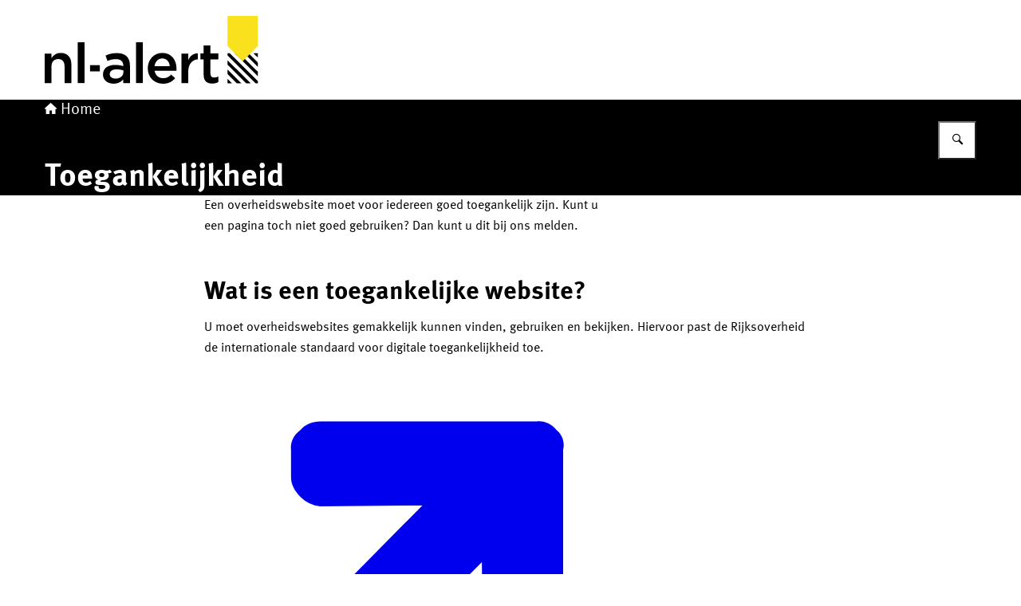

--- FILE ---
content_type: application/javascript; charset=UTF-8
request_url: https://www.nl-alert.nl/_next/static/chunks/6cb7018c1b60e895.js
body_size: 58431
content:
(globalThis.TURBOPACK||(globalThis.TURBOPACK=[])).push(["object"==typeof document?document.currentScript:void 0,436035,425017,888659,e=>{"use strict";let t=["top","right","bottom","left"],i=t.reduce((e,t)=>e.concat(t,t+"-start",t+"-end"),[]),s=Math.min,a=Math.max,n=Math.round,r=Math.floor,o=e=>({x:e,y:e}),l={left:"right",right:"left",bottom:"top",top:"bottom"},h={start:"end",end:"start"};function d(e,t,i){return a(e,s(t,i))}function c(e,t){return"function"==typeof e?e(t):e}function u(e){return e.split("-")[0]}function p(e){return e.split("-")[1]}function m(e){return"x"===e?"y":"x"}function g(e){return"y"===e?"height":"width"}let f=new Set(["top","bottom"]);function y(e){return f.has(u(e))?"y":"x"}function v(e){return m(y(e))}function b(e,t,i){void 0===i&&(i=!1);let s=p(e),a=v(e),n=g(a),r="x"===a?s===(i?"end":"start")?"right":"left":"start"===s?"bottom":"top";return t.reference[n]>t.floating[n]&&(r=P(r)),[r,P(r)]}function w(e){let t=P(e);return[k(e),t,k(t)]}function k(e){return e.replace(/start|end/g,e=>h[e])}let T=["left","right"],x=["right","left"],S=["top","bottom"],C=["bottom","top"];function $(e,t,i,s){let a=p(e),n=function(e,t,i){switch(e){case"top":case"bottom":if(i)return t?x:T;return t?T:x;case"left":case"right":return t?S:C;default:return[]}}(u(e),"start"===i,s);return a&&(n=n.map(e=>e+"-"+a),t&&(n=n.concat(n.map(k)))),n}function P(e){return e.replace(/left|right|bottom|top/g,e=>l[e])}function A(e){return"number"!=typeof e?{top:0,right:0,bottom:0,left:0,...e}:{top:e,right:e,bottom:e,left:e}}function E(e){let{x:t,y:i,width:s,height:a}=e;return{width:s,height:a,top:i,left:t,right:t+s,bottom:i+a,x:t,y:i}}function q(e,t,i){let s,{reference:a,floating:n}=e,r=y(t),o=v(t),l=g(o),h=u(t),d="y"===r,c=a.x+a.width/2-n.width/2,m=a.y+a.height/2-n.height/2,f=a[l]/2-n[l]/2;switch(h){case"top":s={x:c,y:a.y-n.height};break;case"bottom":s={x:c,y:a.y+a.height};break;case"right":s={x:a.x+a.width,y:m};break;case"left":s={x:a.x-n.width,y:m};break;default:s={x:a.x,y:a.y}}switch(p(t)){case"start":s[o]-=f*(i&&d?-1:1);break;case"end":s[o]+=f*(i&&d?-1:1)}return s}e.s(["clamp",()=>d,"createCoords",()=>o,"evaluate",()=>c,"floor",()=>r,"getAlignment",()=>p,"getAlignmentAxis",()=>v,"getAlignmentSides",()=>b,"getAxisLength",()=>g,"getExpandedPlacements",()=>w,"getOppositeAlignmentPlacement",()=>k,"getOppositeAxis",()=>m,"getOppositeAxisPlacements",()=>$,"getOppositePlacement",()=>P,"getPaddingObject",()=>A,"getSide",()=>u,"getSideAxis",()=>y,"max",()=>a,"min",()=>s,"placements",()=>i,"rectToClientRect",()=>E,"round",()=>n,"sides",()=>t],425017);let M=async(e,t,i)=>{let{placement:s="bottom",strategy:a="absolute",middleware:n=[],platform:r}=i,o=n.filter(Boolean),l=await (null==r.isRTL?void 0:r.isRTL(t)),h=await r.getElementRects({reference:e,floating:t,strategy:a}),{x:d,y:c}=q(h,s,l),u=s,p={},m=0;for(let i=0;i<o.length;i++){let{name:n,fn:g}=o[i],{x:f,y:y,data:v,reset:b}=await g({x:d,y:c,initialPlacement:s,placement:u,strategy:a,middlewareData:p,rects:h,platform:r,elements:{reference:e,floating:t}});d=null!=f?f:d,c=null!=y?y:c,p={...p,[n]:{...p[n],...v}},b&&m<=50&&(m++,"object"==typeof b&&(b.placement&&(u=b.placement),b.rects&&(h=!0===b.rects?await r.getElementRects({reference:e,floating:t,strategy:a}):b.rects),{x:d,y:c}=q(h,u,l)),i=-1)}return{x:d,y:c,placement:u,strategy:a,middlewareData:p}};async function L(e,t){var i;void 0===t&&(t={});let{x:s,y:a,platform:n,rects:r,elements:o,strategy:l}=e,{boundary:h="clippingAncestors",rootBoundary:d="viewport",elementContext:u="floating",altBoundary:p=!1,padding:m=0}=c(t,e),g=A(m),f=o[p?"floating"===u?"reference":"floating":u],y=E(await n.getClippingRect({element:null==(i=await (null==n.isElement?void 0:n.isElement(f)))||i?f:f.contextElement||await (null==n.getDocumentElement?void 0:n.getDocumentElement(o.floating)),boundary:h,rootBoundary:d,strategy:l})),v="floating"===u?{x:s,y:a,width:r.floating.width,height:r.floating.height}:r.reference,b=await (null==n.getOffsetParent?void 0:n.getOffsetParent(o.floating)),w=await (null==n.isElement?void 0:n.isElement(b))&&await (null==n.getScale?void 0:n.getScale(b))||{x:1,y:1},k=E(n.convertOffsetParentRelativeRectToViewportRelativeRect?await n.convertOffsetParentRelativeRectToViewportRelativeRect({elements:o,rect:v,offsetParent:b,strategy:l}):v);return{top:(y.top-k.top+g.top)/w.y,bottom:(k.bottom-y.bottom+g.bottom)/w.y,left:(y.left-k.left+g.left)/w.x,right:(k.right-y.right+g.right)/w.x}}function D(e,t){return{top:e.top-t.height,right:e.right-t.width,bottom:e.bottom-t.height,left:e.left-t.width}}function R(e){return t.some(t=>e[t]>=0)}function I(e){let t=s(...e.map(e=>e.left)),i=s(...e.map(e=>e.top));return{x:t,y:i,width:a(...e.map(e=>e.right))-t,height:a(...e.map(e=>e.bottom))-i}}let V=new Set(["left","top"]);async function O(e,t){let{placement:i,platform:s,elements:a}=e,n=await (null==s.isRTL?void 0:s.isRTL(a.floating)),r=u(i),o=p(i),l="y"===y(i),h=V.has(r)?-1:1,d=n&&l?-1:1,m=c(t,e),{mainAxis:g,crossAxis:f,alignmentAxis:v}="number"==typeof m?{mainAxis:m,crossAxis:0,alignmentAxis:null}:{mainAxis:m.mainAxis||0,crossAxis:m.crossAxis||0,alignmentAxis:m.alignmentAxis};return o&&"number"==typeof v&&(f="end"===o?-1*v:v),l?{x:f*d,y:g*h}:{x:g*h,y:f*d}}function F(){return"u">typeof window}function N(e){return K(e)?(e.nodeName||"").toLowerCase():"#document"}function B(e){var t;return(null==e||null==(t=e.ownerDocument)?void 0:t.defaultView)||window}function U(e){var t;return null==(t=(K(e)?e.ownerDocument:e.document)||window.document)?void 0:t.documentElement}function K(e){return!!F()&&(e instanceof Node||e instanceof B(e).Node)}function H(e){return!!F()&&(e instanceof Element||e instanceof B(e).Element)}function G(e){return!!F()&&(e instanceof HTMLElement||e instanceof B(e).HTMLElement)}function Q(e){return!(!F()||"u"<typeof ShadowRoot)&&(e instanceof ShadowRoot||e instanceof B(e).ShadowRoot)}let W=new Set(["inline","contents"]);function z(e){let{overflow:t,overflowX:i,overflowY:s,display:a}=er(e);return/auto|scroll|overlay|hidden|clip/.test(t+s+i)&&!W.has(a)}let j=new Set(["table","td","th"]);function _(e){return j.has(N(e))}let X=[":popover-open",":modal"];function Y(e){return X.some(t=>{try{return e.matches(t)}catch(e){return!1}})}let J=["transform","translate","scale","rotate","perspective"],Z=["transform","translate","scale","rotate","perspective","filter"],ee=["paint","layout","strict","content"];function et(e){let t=es(),i=H(e)?er(e):e;return J.some(e=>!!i[e]&&"none"!==i[e])||!!i.containerType&&"normal"!==i.containerType||!t&&!!i.backdropFilter&&"none"!==i.backdropFilter||!t&&!!i.filter&&"none"!==i.filter||Z.some(e=>(i.willChange||"").includes(e))||ee.some(e=>(i.contain||"").includes(e))}function ei(e){let t=el(e);for(;G(t)&&!en(t);){if(et(t))return t;if(Y(t))break;t=el(t)}return null}function es(){return!("u"<typeof CSS)&&!!CSS.supports&&CSS.supports("-webkit-backdrop-filter","none")}let ea=new Set(["html","body","#document"]);function en(e){return ea.has(N(e))}function er(e){return B(e).getComputedStyle(e)}function eo(e){return H(e)?{scrollLeft:e.scrollLeft,scrollTop:e.scrollTop}:{scrollLeft:e.scrollX,scrollTop:e.scrollY}}function el(e){if("html"===N(e))return e;let t=e.assignedSlot||e.parentNode||Q(e)&&e.host||U(e);return Q(t)?t.host:t}function eh(e,t,i){var s;void 0===t&&(t=[]),void 0===i&&(i=!0);let a=function e(t){let i=el(t);return en(i)?t.ownerDocument?t.ownerDocument.body:t.body:G(i)&&z(i)?i:e(i)}(e),n=a===(null==(s=e.ownerDocument)?void 0:s.body),r=B(a);if(n){let e=ed(r);return t.concat(r,r.visualViewport||[],z(a)?a:[],e&&i?eh(e):[])}return t.concat(a,eh(a,[],i))}function ed(e){return e.parent&&Object.getPrototypeOf(e.parent)?e.frameElement:null}function ec(e){let t=er(e),i=parseFloat(t.width)||0,s=parseFloat(t.height)||0,a=G(e),r=a?e.offsetWidth:i,o=a?e.offsetHeight:s,l=n(i)!==r||n(s)!==o;return l&&(i=r,s=o),{width:i,height:s,$:l}}function eu(e){return H(e)?e:e.contextElement}function ep(e){let t=eu(e);if(!G(t))return o(1);let i=t.getBoundingClientRect(),{width:s,height:a,$:r}=ec(t),l=(r?n(i.width):i.width)/s,h=(r?n(i.height):i.height)/a;return l&&Number.isFinite(l)||(l=1),h&&Number.isFinite(h)||(h=1),{x:l,y:h}}e.s(["getComputedStyle",()=>er,"getContainingBlock",()=>ei,"getDocumentElement",()=>U,"getFrameElement",()=>ed,"getNodeName",()=>N,"getNodeScroll",()=>eo,"getOverflowAncestors",()=>eh,"getParentNode",()=>el,"getWindow",()=>B,"isContainingBlock",()=>et,"isElement",()=>H,"isHTMLElement",()=>G,"isLastTraversableNode",()=>en,"isNode",()=>K,"isOverflowElement",()=>z,"isShadowRoot",()=>Q,"isTableElement",()=>_,"isTopLayer",()=>Y,"isWebKit",()=>es],888659);let em=o(0);function eg(e){let t=B(e);return es()&&t.visualViewport?{x:t.visualViewport.offsetLeft,y:t.visualViewport.offsetTop}:em}function ef(e,t,i,s){var a;void 0===t&&(t=!1),void 0===i&&(i=!1);let n=e.getBoundingClientRect(),r=eu(e),l=o(1);t&&(s?H(s)&&(l=ep(s)):l=ep(e));let h=(void 0===(a=i)&&(a=!1),s&&(!a||s===B(r))&&a)?eg(r):o(0),d=(n.left+h.x)/l.x,c=(n.top+h.y)/l.y,u=n.width/l.x,p=n.height/l.y;if(r){let e=B(r),t=s&&H(s)?B(s):s,i=e,a=ed(i);for(;a&&s&&t!==i;){let e=ep(a),t=a.getBoundingClientRect(),s=er(a),n=t.left+(a.clientLeft+parseFloat(s.paddingLeft))*e.x,r=t.top+(a.clientTop+parseFloat(s.paddingTop))*e.y;d*=e.x,c*=e.y,u*=e.x,p*=e.y,d+=n,c+=r,a=ed(i=B(a))}}return E({width:u,height:p,x:d,y:c})}function ey(e,t){let i=eo(e).scrollLeft;return t?t.left+i:ef(U(e)).left+i}function ev(e,t,i){void 0===i&&(i=!1);let s=e.getBoundingClientRect();return{x:s.left+t.scrollLeft-(i?0:ey(e,s)),y:s.top+t.scrollTop}}let eb=new Set(["absolute","fixed"]);function ew(e,t,i){var s;let n;if("viewport"===t)n=function(e,t){let i=B(e),s=U(e),a=i.visualViewport,n=s.clientWidth,r=s.clientHeight,o=0,l=0;if(a){n=a.width,r=a.height;let e=es();(!e||e&&"fixed"===t)&&(o=a.offsetLeft,l=a.offsetTop)}return{width:n,height:r,x:o,y:l}}(e,i);else if("document"===t){let t,i,r,o,l,h,d;s=U(e),t=U(s),i=eo(s),r=s.ownerDocument.body,o=a(t.scrollWidth,t.clientWidth,r.scrollWidth,r.clientWidth),l=a(t.scrollHeight,t.clientHeight,r.scrollHeight,r.clientHeight),h=-i.scrollLeft+ey(s),d=-i.scrollTop,"rtl"===er(r).direction&&(h+=a(t.clientWidth,r.clientWidth)-o),n={width:o,height:l,x:h,y:d}}else if(H(t)){let e,s,a,r,l,h;s=(e=ef(t,!0,"fixed"===i)).top+t.clientTop,a=e.left+t.clientLeft,r=G(t)?ep(t):o(1),l=t.clientWidth*r.x,h=t.clientHeight*r.y,n={width:l,height:h,x:a*r.x,y:s*r.y}}else{let i=eg(e);n={x:t.x-i.x,y:t.y-i.y,width:t.width,height:t.height}}return E(n)}function ek(e){return"static"===er(e).position}function eT(e,t){if(!G(e)||"fixed"===er(e).position)return null;if(t)return t(e);let i=e.offsetParent;return U(e)===i&&(i=i.ownerDocument.body),i}function ex(e,t){let i=B(e);if(Y(e))return i;if(!G(e)){let t=el(e);for(;t&&!en(t);){if(H(t)&&!ek(t))return t;t=el(t)}return i}let s=eT(e,t);for(;s&&_(s)&&ek(s);)s=eT(s,t);return s&&en(s)&&ek(s)&&!et(s)?i:s||ei(e)||i}let eS=async function(e){let t=this.getOffsetParent||ex,i=this.getDimensions,s=await i(e.floating);return{reference:function(e,t,i){let s=G(t),a=U(t),n="fixed"===i,r=ef(e,!0,n,t),l={scrollLeft:0,scrollTop:0},h=o(0);if(s||!s&&!n)if(("body"!==N(t)||z(a))&&(l=eo(t)),s){let e=ef(t,!0,n,t);h.x=e.x+t.clientLeft,h.y=e.y+t.clientTop}else a&&(h.x=ey(a));n&&!s&&a&&(h.x=ey(a));let d=!a||s||n?o(0):ev(a,l);return{x:r.left+l.scrollLeft-h.x-d.x,y:r.top+l.scrollTop-h.y-d.y,width:r.width,height:r.height}}(e.reference,await t(e.floating),e.strategy),floating:{x:0,y:0,width:s.width,height:s.height}}},eC={convertOffsetParentRelativeRectToViewportRelativeRect:function(e){let{elements:t,rect:i,offsetParent:s,strategy:a}=e,n="fixed"===a,r=U(s),l=!!t&&Y(t.floating);if(s===r||l&&n)return i;let h={scrollLeft:0,scrollTop:0},d=o(1),c=o(0),u=G(s);if((u||!u&&!n)&&(("body"!==N(s)||z(r))&&(h=eo(s)),G(s))){let e=ef(s);d=ep(s),c.x=e.x+s.clientLeft,c.y=e.y+s.clientTop}let p=!r||u||n?o(0):ev(r,h,!0);return{width:i.width*d.x,height:i.height*d.y,x:i.x*d.x-h.scrollLeft*d.x+c.x+p.x,y:i.y*d.y-h.scrollTop*d.y+c.y+p.y}},getDocumentElement:U,getClippingRect:function(e){let{element:t,boundary:i,rootBoundary:n,strategy:r}=e,o=[..."clippingAncestors"===i?Y(t)?[]:function(e,t){let i=t.get(e);if(i)return i;let s=eh(e,[],!1).filter(e=>H(e)&&"body"!==N(e)),a=null,n="fixed"===er(e).position,r=n?el(e):e;for(;H(r)&&!en(r);){let t=er(r),i=et(r);i||"fixed"!==t.position||(a=null),(n?!i&&!a:!i&&"static"===t.position&&!!a&&eb.has(a.position)||z(r)&&!i&&function e(t,i){let s=el(t);return!(s===i||!H(s)||en(s))&&("fixed"===er(s).position||e(s,i))}(e,r))?s=s.filter(e=>e!==r):a=t,r=el(r)}return t.set(e,s),s}(t,this._c):[].concat(i),n],l=o[0],h=o.reduce((e,i)=>{let n=ew(t,i,r);return e.top=a(n.top,e.top),e.right=s(n.right,e.right),e.bottom=s(n.bottom,e.bottom),e.left=a(n.left,e.left),e},ew(t,l,r));return{width:h.right-h.left,height:h.bottom-h.top,x:h.left,y:h.top}},getOffsetParent:ex,getElementRects:eS,getClientRects:function(e){return Array.from(e.getClientRects())},getDimensions:function(e){let{width:t,height:i}=ec(e);return{width:t,height:i}},getScale:ep,isElement:H,isRTL:function(e){return"rtl"===er(e).direction}};function e$(e,t){return e.x===t.x&&e.y===t.y&&e.width===t.width&&e.height===t.height}function eP(e,t,i,n){let o;void 0===n&&(n={});let{ancestorScroll:l=!0,ancestorResize:h=!0,elementResize:d="function"==typeof ResizeObserver,layoutShift:c="function"==typeof IntersectionObserver,animationFrame:u=!1}=n,p=eu(e),m=l||h?[...p?eh(p):[],...eh(t)]:[];m.forEach(e=>{l&&e.addEventListener("scroll",i,{passive:!0}),h&&e.addEventListener("resize",i)});let g=p&&c?function(e,t){let i,n=null,o=U(e);function l(){var e;clearTimeout(i),null==(e=n)||e.disconnect(),n=null}return!function h(d,c){void 0===d&&(d=!1),void 0===c&&(c=1),l();let u=e.getBoundingClientRect(),{left:p,top:m,width:g,height:f}=u;if(d||t(),!g||!f)return;let y={rootMargin:-r(m)+"px "+-r(o.clientWidth-(p+g))+"px "+-r(o.clientHeight-(m+f))+"px "+-r(p)+"px",threshold:a(0,s(1,c))||1},v=!0;function b(t){let s=t[0].intersectionRatio;if(s!==c){if(!v)return h();s?h(!1,s):i=setTimeout(()=>{h(!1,1e-7)},1e3)}1!==s||e$(u,e.getBoundingClientRect())||h(),v=!1}try{n=new IntersectionObserver(b,{...y,root:o.ownerDocument})}catch(e){n=new IntersectionObserver(b,y)}n.observe(e)}(!0),l}(p,i):null,f=-1,y=null;d&&(y=new ResizeObserver(e=>{let[s]=e;s&&s.target===p&&y&&(y.unobserve(t),cancelAnimationFrame(f),f=requestAnimationFrame(()=>{var e;null==(e=y)||e.observe(t)})),i()}),p&&!u&&y.observe(p),y.observe(t));let v=u?ef(e):null;return u&&function t(){let s=ef(e);v&&!e$(v,s)&&i(),v=s,o=requestAnimationFrame(t)}(),i(),()=>{var e;m.forEach(e=>{l&&e.removeEventListener("scroll",i),h&&e.removeEventListener("resize",i)}),null==g||g(),null==(e=y)||e.disconnect(),y=null,u&&cancelAnimationFrame(o)}}let eA=function(e){return void 0===e&&(e=0),{name:"offset",options:e,async fn(t){var i,s;let{x:a,y:n,placement:r,middlewareData:o}=t,l=await O(t,e);return r===(null==(i=o.offset)?void 0:i.placement)&&null!=(s=o.arrow)&&s.alignmentOffset?{}:{x:a+l.x,y:n+l.y,data:{...l,placement:r}}}}},eE=function(e){return void 0===e&&(e={}),{name:"autoPlacement",options:e,async fn(t){var s,a,n,r;let{rects:o,middlewareData:l,placement:h,platform:d,elements:m}=t,{crossAxis:g=!1,alignment:f,allowedPlacements:y=i,autoAlignment:v=!0,...w}=c(e,t),T=void 0!==f||y===i?((r=f||null)?[...y.filter(e=>p(e)===r),...y.filter(e=>p(e)!==r)]:y.filter(e=>u(e)===e)).filter(e=>!r||p(e)===r||!!v&&k(e)!==e):y,x=await L(t,w),S=(null==(s=l.autoPlacement)?void 0:s.index)||0,C=T[S];if(null==C)return{};let $=b(C,o,await (null==d.isRTL?void 0:d.isRTL(m.floating)));if(h!==C)return{reset:{placement:T[0]}};let P=[x[u(C)],x[$[0]],x[$[1]]],A=[...(null==(a=l.autoPlacement)?void 0:a.overflows)||[],{placement:C,overflows:P}],E=T[S+1];if(E)return{data:{index:S+1,overflows:A},reset:{placement:E}};let q=A.map(e=>{let t=p(e.placement);return[e.placement,t&&g?e.overflows.slice(0,2).reduce((e,t)=>e+t,0):e.overflows[0],e.overflows]}).sort((e,t)=>e[1]-t[1]),M=(null==(n=q.filter(e=>e[2].slice(0,p(e[0])?2:3).every(e=>e<=0))[0])?void 0:n[0])||q[0][0];return M!==h?{data:{index:S+1,overflows:A},reset:{placement:M}}:{}}}},eq=function(e){return void 0===e&&(e={}),{name:"shift",options:e,async fn(t){let{x:i,y:s,placement:a}=t,{mainAxis:n=!0,crossAxis:r=!1,limiter:o={fn:e=>{let{x:t,y:i}=e;return{x:t,y:i}}},...l}=c(e,t),h={x:i,y:s},p=await L(t,l),g=y(u(a)),f=m(g),v=h[f],b=h[g];if(n){let e="y"===f?"top":"left",t="y"===f?"bottom":"right",i=v+p[e],s=v-p[t];v=d(i,v,s)}if(r){let e="y"===g?"top":"left",t="y"===g?"bottom":"right",i=b+p[e],s=b-p[t];b=d(i,b,s)}let w=o.fn({...t,[f]:v,[g]:b});return{...w,data:{x:w.x-i,y:w.y-s,enabled:{[f]:n,[g]:r}}}}}},eM=function(e){return void 0===e&&(e={}),{name:"flip",options:e,async fn(t){var i,s,a,n,r;let{placement:o,middlewareData:l,rects:h,initialPlacement:d,platform:p,elements:m}=t,{mainAxis:g=!0,crossAxis:f=!0,fallbackPlacements:v,fallbackStrategy:k="bestFit",fallbackAxisSideDirection:T="none",flipAlignment:x=!0,...S}=c(e,t);if(null!=(i=l.arrow)&&i.alignmentOffset)return{};let C=u(o),A=y(d),E=u(d)===d,q=await (null==p.isRTL?void 0:p.isRTL(m.floating)),M=v||(E||!x?[P(d)]:w(d)),D="none"!==T;!v&&D&&M.push(...$(d,x,T,q));let R=[d,...M],I=await L(t,S),V=[],O=(null==(s=l.flip)?void 0:s.overflows)||[];if(g&&V.push(I[C]),f){let e=b(o,h,q);V.push(I[e[0]],I[e[1]])}if(O=[...O,{placement:o,overflows:V}],!V.every(e=>e<=0)){let e=((null==(a=l.flip)?void 0:a.index)||0)+1,t=R[e];if(t&&("alignment"!==f||A===y(t)||O.every(e=>y(e.placement)!==A||e.overflows[0]>0)))return{data:{index:e,overflows:O},reset:{placement:t}};let i=null==(n=O.filter(e=>e.overflows[0]<=0).sort((e,t)=>e.overflows[1]-t.overflows[1])[0])?void 0:n.placement;if(!i)switch(k){case"bestFit":{let e=null==(r=O.filter(e=>{if(D){let t=y(e.placement);return t===A||"y"===t}return!0}).map(e=>[e.placement,e.overflows.filter(e=>e>0).reduce((e,t)=>e+t,0)]).sort((e,t)=>e[1]-t[1])[0])?void 0:r[0];e&&(i=e);break}case"initialPlacement":i=d}if(o!==i)return{reset:{placement:i}}}return{}}}},eL=function(e){return void 0===e&&(e={}),{name:"size",options:e,async fn(t){var i,n;let r,o,{placement:l,rects:h,platform:d,elements:m}=t,{apply:g=()=>{},...f}=c(e,t),v=await L(t,f),b=u(l),w=p(l),k="y"===y(l),{width:T,height:x}=h.floating;"top"===b||"bottom"===b?(r=b,o=w===(await (null==d.isRTL?void 0:d.isRTL(m.floating))?"start":"end")?"left":"right"):(o=b,r="end"===w?"top":"bottom");let S=x-v.top-v.bottom,C=T-v.left-v.right,$=s(x-v[r],S),P=s(T-v[o],C),A=!t.middlewareData.shift,E=$,q=P;if(null!=(i=t.middlewareData.shift)&&i.enabled.x&&(q=C),null!=(n=t.middlewareData.shift)&&n.enabled.y&&(E=S),A&&!w){let e=a(v.left,0),t=a(v.right,0),i=a(v.top,0),s=a(v.bottom,0);k?q=T-2*(0!==e||0!==t?e+t:a(v.left,v.right)):E=x-2*(0!==i||0!==s?i+s:a(v.top,v.bottom))}await g({...t,availableWidth:q,availableHeight:E});let M=await d.getDimensions(m.floating);return T!==M.width||x!==M.height?{reset:{rects:!0}}:{}}}},eD=function(e){return void 0===e&&(e={}),{name:"hide",options:e,async fn(t){let{rects:i}=t,{strategy:s="referenceHidden",...a}=c(e,t);switch(s){case"referenceHidden":{let e=D(await L(t,{...a,elementContext:"reference"}),i.reference);return{data:{referenceHiddenOffsets:e,referenceHidden:R(e)}}}case"escaped":{let e=D(await L(t,{...a,altBoundary:!0}),i.floating);return{data:{escapedOffsets:e,escaped:R(e)}}}default:return{}}}}},eR=e=>({name:"arrow",options:e,async fn(t){let{x:i,y:a,placement:n,rects:r,platform:o,elements:l,middlewareData:h}=t,{element:u,padding:m=0}=c(e,t)||{};if(null==u)return{};let f=A(m),y={x:i,y:a},b=v(n),w=g(b),k=await o.getDimensions(u),T="y"===b,x=T?"clientHeight":"clientWidth",S=r.reference[w]+r.reference[b]-y[b]-r.floating[w],C=y[b]-r.reference[b],$=await (null==o.getOffsetParent?void 0:o.getOffsetParent(u)),P=$?$[x]:0;P&&await (null==o.isElement?void 0:o.isElement($))||(P=l.floating[x]||r.floating[w]);let E=P/2-k[w]/2-1,q=s(f[T?"top":"left"],E),M=s(f[T?"bottom":"right"],E),L=P-k[w]-M,D=P/2-k[w]/2+(S/2-C/2),R=d(q,D,L),I=!h.arrow&&null!=p(n)&&D!==R&&r.reference[w]/2-(D<q?q:M)-k[w]/2<0,V=I?D<q?D-q:D-L:0;return{[b]:y[b]+V,data:{[b]:R,centerOffset:D-R-V,...I&&{alignmentOffset:V}},reset:I}}}),eI=function(e){return void 0===e&&(e={}),{name:"inline",options:e,async fn(t){let{placement:i,elements:n,rects:r,platform:o,strategy:l}=t,{padding:h=2,x:d,y:p}=c(e,t),m=Array.from(await (null==o.getClientRects?void 0:o.getClientRects(n.reference))||[]),g=function(e){let t=e.slice().sort((e,t)=>e.y-t.y),i=[],s=null;for(let e=0;e<t.length;e++){let a=t[e];!s||a.y-s.y>s.height/2?i.push([a]):i[i.length-1].push(a),s=a}return i.map(e=>E(I(e)))}(m),f=E(I(m)),v=A(h),b=await o.getElementRects({reference:{getBoundingClientRect:function(){if(2===g.length&&g[0].left>g[1].right&&null!=d&&null!=p)return g.find(e=>d>e.left-v.left&&d<e.right+v.right&&p>e.top-v.top&&p<e.bottom+v.bottom)||f;if(g.length>=2){if("y"===y(i)){let e=g[0],t=g[g.length-1],s="top"===u(i),a=e.top,n=t.bottom,r=s?e.left:t.left,o=s?e.right:t.right;return{top:a,bottom:n,left:r,right:o,width:o-r,height:n-a,x:r,y:a}}let e="left"===u(i),t=a(...g.map(e=>e.right)),n=s(...g.map(e=>e.left)),r=g.filter(i=>e?i.left===n:i.right===t),o=r[0].top,l=r[r.length-1].bottom;return{top:o,bottom:l,left:n,right:t,width:t-n,height:l-o,x:n,y:o}}return f}},floating:n.floating,strategy:l});return r.reference.x!==b.reference.x||r.reference.y!==b.reference.y||r.reference.width!==b.reference.width||r.reference.height!==b.reference.height?{reset:{rects:b}}:{}}}},eV=function(e){return void 0===e&&(e={}),{options:e,fn(t){let{x:i,y:s,placement:a,rects:n,middlewareData:r}=t,{offset:o=0,mainAxis:l=!0,crossAxis:h=!0}=c(e,t),d={x:i,y:s},p=y(a),g=m(p),f=d[g],v=d[p],b=c(o,t),w="number"==typeof b?{mainAxis:b,crossAxis:0}:{mainAxis:0,crossAxis:0,...b};if(l){let e="y"===g?"height":"width",t=n.reference[g]-n.floating[e]+w.mainAxis,i=n.reference[g]+n.reference[e]-w.mainAxis;f<t?f=t:f>i&&(f=i)}if(h){var k,T;let e="y"===g?"width":"height",t=V.has(u(a)),i=n.reference[p]-n.floating[e]+(t&&(null==(k=r.offset)?void 0:k[p])||0)+(t?0:w.crossAxis),s=n.reference[p]+n.reference[e]+(t?0:(null==(T=r.offset)?void 0:T[p])||0)-(t?w.crossAxis:0);v<i?v=i:v>s&&(v=s)}return{[g]:f,[p]:v}}}},eO=(e,t,i)=>{let s=new Map,a={platform:eC,...i},n={...a.platform,_c:s};return M(e,t,{...a,platform:n})};e.s(["arrow",()=>eR,"autoPlacement",()=>eE,"autoUpdate",()=>eP,"computePosition",()=>eO,"detectOverflow",()=>L,"flip",()=>eM,"hide",()=>eD,"inline",()=>eI,"limitShift",()=>eV,"offset",()=>eA,"shift",()=>eq,"size",()=>eL],436035)},763146,e=>{"use strict";var t=e.i(315708),i=e.i(298522),s=e.i(436035);function a(e){return!(0,i.isString)(e)&&"width"in e&&"height"in e&&(0,i.isNumber)(e.width)&&(0,i.isNumber)(e.height)}let n="u"<typeof document,r=n?"":navigator?.userAgent.toLowerCase()||"",o=!n&&/iphone|ipad|ipod|ios|crios|fxios/i.test(r),l=!n&&/(iphone|ipod)/gi.test(navigator?.platform||""),h=!n&&!!window.chrome,d=!n&&(!!window.safari||o);function c(){return!n&&!(0,i.isUndefined)(window.screen.orientation)&&!(0,i.isUndefined)(window.screen.orientation.lock)&&(0,i.isFunction)(screen.orientation.unlock)}function u(e,t){return!n&&(e||(e=document.createElement("audio")),e.canPlayType(t).length>0)}function p(e,t){return!n&&(e||(e=document.createElement("video")),e.canPlayType(t).length>0)}function m(e){return!n&&(e||(e=document.createElement("video")),e.canPlayType("application/vnd.apple.mpegurl").length>0)}function g(e){return!n&&!!document.pictureInPictureEnabled&&!e?.disablePictureInPicture}function f(e){return!n&&(0,i.isFunction)(e?.webkitSupportsPresentationMode)&&(0,i.isFunction)(e?.webkitSetPresentationMode)}async function y(){let e=document.createElement("video");return e.volume=.5,await (0,i.waitTimeout)(0),.5===e.volume}function v(){if(n)return!1;let e=n?void 0:window?.ManagedMediaSource??window?.MediaSource??window?.WebKitMediaSource;if((0,i.isUndefined)(e))return!1;let t=e&&(0,i.isFunction)(e.isTypeSupported)&&e.isTypeSupported('video/mp4; codecs="avc1.42E01E,mp4a.40.2"'),s=n?void 0:window?.SourceBuffer??window?.WebKitSourceBuffer,a=(0,i.isUndefined)(s)||!(0,i.isUndefined)(s.prototype)&&(0,i.isFunction)(s.prototype.appendBuffer)&&(0,i.isFunction)(s.prototype.remove);return!!t&&!!a}class b{#e;get length(){return this.#e.length}constructor(e,t){(0,i.isArray)(e)?this.#e=e:(0,i.isUndefined)(e)||(0,i.isUndefined)(t)?this.#e=[]:this.#e=[[e,t]]}start(e){return this.#e[e][0]??1/0}end(e){return this.#e[e][1]??1/0}}function w(e){if(!e.length)return null;let t=e.start(0);for(let i=1;i<e.length;i++){let s=e.start(i);s<t&&(t=s)}return t}function k(e){if(!e.length)return null;let t=e.end(0);for(let i=1;i<e.length;i++){let s=e.end(i);s>t&&(t=s)}return t}let T=/\.(m4a|m4b|mp4a|mpga|mp2|mp2a|mp3|m2a|m3a|wav|weba|aac|oga|spx|flac)($|\?)/i,x=new Set(["audio/mpeg","audio/ogg","audio/3gp","audio/mp3","audio/webm","audio/flac","audio/m4a","audio/m4b","audio/mp4a","audio/mp4"]),S=/\.(mp4|og[gv]|webm|mov|m4v)(#t=[,\d+]+)?($|\?)/i,C=new Set(["video/mp4","video/webm","video/3gp","video/ogg","video/avi","video/mpeg"]),$=/\.(m3u8)($|\?)/i,P=/\.(mpd)($|\?)/i,A=new Set(["application/vnd.apple.mpegurl","audio/mpegurl","audio/x-mpegurl","application/x-mpegurl","video/x-mpegurl","video/mpegurl","application/mpegurl"]),E=new Set(["application/dash+xml"]);function q({src:e,type:t}){return(0,i.isString)(e)?T.test(e)||x.has(t)||e.startsWith("blob:")&&"audio/object"===t:"audio/object"===t}function M(e){return(0,i.isString)(e.src)?S.test(e.src)||C.has(e.type)||e.src.startsWith("blob:")&&"video/object"===e.type||L(e)&&(n||m()):"video/object"===e.type}function L({src:e,type:t}){return(0,i.isString)(e)&&$.test(e)||A.has(t)}function D({src:e,type:t}){return(0,i.isString)(e)&&P.test(e)||E.has(t)}function R(e){return(0,i.isString)(e.src)&&(q(e)||M(e)||L(e))}function I(e,t){let i=new URL(e);for(let e of Object.keys(t))i.searchParams.set(e,t[e]+"");return i.toString()}function V(e,t="preconnect"){if(n)return!1;let s=document.querySelector(`link[href="${e}"]`);if(!(0,i.isNull)(s))return!0;let a=document.createElement("link");return a.rel=t,a.href=e,a.crossOrigin="true",document.head.append(a),!0}let O={};function F(e){if(O[e])return O[e].promise;let t=(0,i.deferredPromise)(),s=document.querySelector(`script[src="${e}"]`);if(!(0,i.isNull)(s))return t.resolve(),t.promise;O[e]=t;let a=document.createElement("script");return a.src=e,a.onload=()=>{t.resolve(),delete O[e]},a.onerror=()=>{t.reject(),delete O[e]},setTimeout(()=>document.head.append(a),0),t.promise}function N(e){return"use-credentials"===e?"include":(0,i.isString)(e)?"same-origin":void 0}let B={crossOrigin:Symbol(0),readyState:Symbol(0),updateActiveCues:Symbol(0),canLoad:Symbol(0),onModeChange:Symbol(0),native:Symbol(0),nativeHLS:Symbol(0)};function U(e,t){return t>=e.startTime&&t<e.endTime}function K(e,t,s){let a=null,n=(0,i.getScope)();function r(){let r=(0,i.isString)(t)?[t]:t,o=e.toArray().find(e=>r.includes(e.kind)&&"showing"===e.mode);if(o!==a){if(!o){s(null),a=null;return}2==o.readyState?s(o):(s(null),(0,i.scoped)(()=>{let e=(0,i.listenEvent)(o,"load",()=>{s(o),e()},{once:!0})},n)),a=o}}return r(),(0,i.listenEvent)(e,"mode-change",r)}class H extends i.EventsTarget{static createId(e){return`vds-${e.type}-${e.kind}-${e.src??e.label??"?"}`}src;content;type;encoding;id="";label="";language="";kind;default=!1;#t=!1;#i=0;#s="disabled";#a={};#n=[];#r=[];#o=[];[B.readyState]=0;[B.crossOrigin];[B.onModeChange]=null;[B.native]=null;get metadata(){return this.#a}get regions(){return this.#n}get cues(){return this.#r}get activeCues(){return this.#o}get readyState(){return this[B.readyState]}get mode(){return this.#s}set mode(e){this.setMode(e)}constructor(e){for(const t of(super(),Object.keys(e)))this[t]=e[t];this.type||(this.type="vtt"),!n&&e.content?this.#l(e):e.src||(this[B.readyState]=2)}addCue(e,t){let s=0,a=this.#r.length;for(s=0;s<a&&!(e.endTime<=this.#r[s].startTime);s++);s===a?this.#r.push(e):this.#r.splice(s,0,e),e instanceof TextTrackCue||this[B.native]?.track.addCue(e),this.dispatchEvent(new i.DOMEvent("add-cue",{detail:e,trigger:t})),U(e,this.#i)&&this[B.updateActiveCues](this.#i,t)}removeCue(e,t){let s=this.#r.indexOf(e);if(s>=0){let a=this.#o.includes(e);this.#r.splice(s,1),this[B.native]?.track.removeCue(e),this.dispatchEvent(new i.DOMEvent("remove-cue",{detail:e,trigger:t})),a&&this[B.updateActiveCues](this.#i,t)}}setMode(e,t){this.#s!==e&&(this.#s=e,"disabled"===e?(this.#o=[],this.#h()):2===this.readyState?this[B.updateActiveCues](this.#i,t):this.#d(),this.dispatchEvent(new i.DOMEvent("mode-change",{detail:this,trigger:t})),this[B.onModeChange]?.())}[B.updateActiveCues](e,t){if(this.#i=e,"disabled"===this.mode||!this.#r.length)return;let i=[];for(let t=0,s=this.#r.length;t<s;t++){let s=this.#r[t];U(s,e)&&i.push(s)}let s=i.length!==this.#o.length;if(!s){for(let e=0;e<i.length;e++)if(!this.#o.includes(i[e])){s=!0;break}}this.#o=i,s&&this.#h(t)}[B.canLoad](){this.#t=!0,"disabled"!==this.#s&&this.#d()}#l(t){e.A(305136).then(({parseText:e,VTTCue:s,VTTRegion:a})=>{(0,i.isString)(t.content)&&"json"!==t.type?e(t.content,{type:t.type}).then(({cues:e,regions:t})=>{this.#r=e,this.#n=t,this.#c()}):(this.#u(t.content,s,a),3!==this.readyState&&this.#c())})}async #d(){if(this.#t&&!(this[B.readyState]>0)){if(this[B.readyState]=1,this.dispatchEvent(new i.DOMEvent("load-start")),!this.src)return void this.#c();try{let{parseResponse:t,VTTCue:i,VTTRegion:s}=await e.A(305136),a=this[B.crossOrigin]?.(),n=fetch(this.src,{headers:"json"===this.type?{"Content-Type":"application/json"}:void 0,credentials:N(a)});if("json"===this.type)this.#u(await (await n).text(),i,s);else{let{errors:e,metadata:i,regions:s,cues:a}=await t(n,{type:this.type,encoding:this.encoding});if(e[0]?.code===0)throw e[0];this.#a=i,this.#n=s,this.#r=a}this.#c()}catch(e){this.#p(e)}}}#c(){if(this[B.readyState]=2,!this.src||"vtt"!==this.type){let e=this[B.native];if(e&&!e.managed)for(let t of this.#r)e.track.addCue(t)}let e=new i.DOMEvent("load");this[B.updateActiveCues](this.#i,e),this.dispatchEvent(e)}#p(e){this[B.readyState]=3,this.dispatchEvent(new i.DOMEvent("error",{detail:e}))}#u(e,t,s){try{var a,n,r;let o,l,h,{regions:d,cues:c}=(a=e,n=t,r=s,o=(0,i.isString)(a)?JSON.parse(a):a,l=[],h=[],o.regions&&r&&(l=o.regions.map(e=>Object.assign(new r,e))),(o.cues||(0,i.isArray)(o))&&(h=((0,i.isArray)(o)?o:o.cues).filter(e=>(0,i.isNumber)(e.startTime)&&(0,i.isNumber)(e.endTime)).map(e=>Object.assign(new n(0,0,""),e))),{regions:l,cues:h});this.#n=d,this.#r=c}catch(e){this.#p(e)}}#h(e){this.dispatchEvent(new i.DOMEvent("cue-change",{trigger:e}))}}let G=/captions|subtitles/;function Q(e){return G.test(e.kind)}let W=new i.State({artist:"",artwork:null,audioTrack:null,audioTracks:[],autoPlay:!1,autoPlayError:null,audioGain:null,buffered:new b,canLoad:!1,canLoadPoster:!1,canFullscreen:!1,canOrientScreen:c(),canPictureInPicture:!1,canPlay:!1,clipStartTime:0,clipEndTime:0,controls:!1,get iOSControls(){return l&&"video"===this.mediaType&&(!this.playsInline||!i.fscreen.fullscreenEnabled&&this.fullscreen)},get nativeControls(){return this.controls||this.iOSControls},controlsVisible:!1,get controlsHidden(){return!this.controlsVisible},crossOrigin:null,ended:!1,error:null,fullscreen:!1,get loop(){return this.providedLoop||this.userPrefersLoop},logLevel:"silent",mediaType:"unknown",muted:!1,paused:!0,played:new b,playing:!1,playsInline:!1,pictureInPicture:!1,preload:"metadata",playbackRate:1,qualities:[],quality:null,autoQuality:!1,canSetQuality:!0,canSetPlaybackRate:!0,canSetVolume:!1,canSetAudioGain:!1,seekable:new b,seeking:!1,source:{src:"",type:""},sources:[],started:!1,textTracks:[],textTrack:null,get hasCaptions(){return this.textTracks.filter(Q).length>0},volume:1,waiting:!1,realCurrentTime:0,get currentTime(){return this.ended?this.duration:this.clipStartTime>0?Math.max(0,Math.min(this.realCurrentTime-this.clipStartTime,this.duration)):this.realCurrentTime},providedDuration:-1,intrinsicDuration:0,get duration(){return this.seekableWindow},get title(){return this.providedTitle||this.inferredTitle},get poster(){return this.providedPoster||this.inferredPoster},get viewType(){return"unknown"!==this.providedViewType?this.providedViewType:this.inferredViewType},get streamType(){return"unknown"!==this.providedStreamType?this.providedStreamType:this.inferredStreamType},get currentSrc(){return this.source},get bufferedStart(){return Math.max(w(this.buffered)??0,this.clipStartTime)},get bufferedEnd(){let e=k(this.buffered)??0;return Math.min(this.seekableEnd,Math.max(0,e-this.clipStartTime))},get bufferedWindow(){return Math.max(0,this.bufferedEnd-this.bufferedStart)},get seekableStart(){if(this.isLiveDVR&&this.liveDVRWindow>0)return Math.max(0,this.seekableEnd-this.liveDVRWindow);return Math.max(w(this.seekable)??0,this.clipStartTime)},get seekableEnd(){if(this.providedDuration>0)return this.providedDuration;let e=this.liveSyncPosition>0?this.liveSyncPosition:this.canPlay?k(this.seekable)??1/0:0;return this.clipEndTime>0?Math.min(this.clipEndTime,e):e},get seekableWindow(){let e=this.seekableEnd-this.seekableStart;return isNaN(e)?1/0:Math.max(0,e)},canAirPlay:!1,canGoogleCast:!1,remotePlaybackState:"disconnected",remotePlaybackType:"none",remotePlaybackLoader:null,remotePlaybackInfo:null,get isAirPlayConnected(){return"airplay"===this.remotePlaybackType&&"connected"===this.remotePlaybackState},get isGoogleCastConnected(){return"google-cast"===this.remotePlaybackType&&"connected"===this.remotePlaybackState},pointer:"fine",orientation:"landscape",width:0,height:0,mediaWidth:0,mediaHeight:0,lastKeyboardAction:null,userBehindLiveEdge:!1,liveEdgeTolerance:10,minLiveDVRWindow:60,get canSeek(){return/unknown|on-demand|:dvr/.test(this.streamType)&&Number.isFinite(this.duration)&&(!this.isLiveDVR||this.duration>=this.liveDVRWindow)},get live(){return this.streamType.includes("live")||!Number.isFinite(this.duration)},get liveEdgeStart(){return this.live&&Number.isFinite(this.seekableEnd)?Math.max(0,this.seekableEnd-this.liveEdgeTolerance):0},get liveEdge(){return this.live&&(!this.canSeek||!this.userBehindLiveEdge&&this.currentTime>=this.liveEdgeStart)},get liveEdgeWindow(){return this.live&&Number.isFinite(this.seekableEnd)?this.seekableEnd-this.liveEdgeStart:0},get isLiveDVR(){return/:dvr/.test(this.streamType)},get liveDVRWindow(){return Math.max(this.inferredLiveDVRWindow,this.minLiveDVRWindow)},autoPlaying:!1,providedTitle:"",inferredTitle:"",providedLoop:!1,userPrefersLoop:!1,providedPoster:"",inferredPoster:"",inferredViewType:"unknown",providedViewType:"unknown",providedStreamType:"unknown",inferredStreamType:"unknown",liveSyncPosition:null,inferredLiveDVRWindow:0,savedState:null}),z=new Set(["autoPlayError","autoPlaying","buffered","canPlay","error","paused","played","playing","seekable","seeking","waiting"]),j=new Set([...z,"ended","inferredPoster","inferredStreamType","inferredTitle","intrinsicDuration","inferredLiveDVRWindow","liveSyncPosition","realCurrentTime","savedState","started","userBehindLiveEdge"]);function _(e,t=!1){let s=t?z:j;W.reset(e,e=>s.has(e)),(0,i.tick)()}function X(e,t){let i=e+t.clipStartTime(),s=Math.floor(e)===Math.floor(t.seekableStart()),a=Math.floor(i)===Math.floor(t.seekableEnd());return s?t.seekableStart():a?t.seekableEnd():t.isLiveDVR()&&t.liveDVRWindow()>0&&i<t.seekableEnd()-t.liveDVRWindow()?t.bufferedStart():Math.min(Math.max(t.seekableStart()+.1,i),t.seekableEnd()-.1)}let Y=(0,i.createContext)();function J(){return(0,i.useContext)(Y)}class Z{#m=null;#g=null;#f=-1;#y;constructor(e){this.#y=e}setTarget(e){this.#m=e}getPlayer(e){return this.#g||(e??this.#m)?.dispatchEvent(new i.DOMEvent("find-media-player",{detail:e=>void(this.#g=e),bubbles:!0,composed:!0})),this.#g}setPlayer(e){this.#g=e}startLoading(e){this.#v("media-start-loading",e)}startLoadingPoster(e){this.#v("media-poster-start-loading",e)}requestAirPlay(e){this.#v("media-airplay-request",e)}requestGoogleCast(e){this.#v("media-google-cast-request",e)}play(e){this.#v("media-play-request",e)}pause(e){this.#v("media-pause-request",e)}mute(e){this.#v("media-mute-request",e)}unmute(e){this.#v("media-unmute-request",e)}enterFullscreen(e,t){this.#v("media-enter-fullscreen-request",t,e)}exitFullscreen(e,t){this.#v("media-exit-fullscreen-request",t,e)}lockScreenOrientation(e,t){this.#v("media-orientation-lock-request",t,e)}unlockScreenOrientation(e){this.#v("media-orientation-unlock-request",e)}enterPictureInPicture(e){this.#v("media-enter-pip-request",e)}exitPictureInPicture(e){this.#v("media-exit-pip-request",e)}seeking(e,t){this.#v("media-seeking-request",t,e)}seek(e,t){this.#v("media-seek-request",t,e)}seekToLiveEdge(e){this.#v("media-live-edge-request",e)}changeDuration(e,t){this.#v("media-duration-change-request",t,e)}changeClipStart(e,t){this.#v("media-clip-start-change-request",t,e)}changeClipEnd(e,t){this.#v("media-clip-end-change-request",t,e)}changeVolume(e,t){this.#v("media-volume-change-request",t,Math.max(0,Math.min(1,e)))}changeAudioTrack(e,t){this.#v("media-audio-track-change-request",t,e)}changeQuality(e,t){this.#v("media-quality-change-request",t,e)}requestAutoQuality(e){this.changeQuality(-1,e)}changeTextTrackMode(e,t,i){this.#v("media-text-track-change-request",i,{index:e,mode:t})}changePlaybackRate(e,t){this.#v("media-rate-change-request",t,e)}changeAudioGain(e,t){this.#v("media-audio-gain-change-request",t,e)}resumeControls(e){this.#v("media-resume-controls-request",e)}pauseControls(e){this.#v("media-pause-controls-request",e)}togglePaused(e){let t=this.getPlayer(e?.target);t&&(t.state.paused?this.play(e):this.pause(e))}toggleControls(e){let t=this.getPlayer(e?.target);t&&(t.controls.showing?t.controls.hide(0,e):t.controls.show(0,e))}toggleMuted(e){let t=this.getPlayer(e?.target);t&&(t.state.muted?this.unmute(e):this.mute(e))}toggleFullscreen(e,t){let i=this.getPlayer(t?.target);i&&(i.state.fullscreen?this.exitFullscreen(e,t):this.enterFullscreen(e,t))}togglePictureInPicture(e){let t=this.getPlayer(e?.target);t&&(t.state.pictureInPicture?this.exitPictureInPicture(e):this.enterPictureInPicture(e))}showCaptions(e){let t=this.getPlayer(e?.target);if(!t)return;let i=t.state.textTracks,s=this.#f;i[s]&&Q(i[s])||(s=-1),-1===s&&(s=i.findIndex(e=>Q(e)&&e.default)),-1===s&&(s=i.findIndex(e=>Q(e))),s>=0&&this.changeTextTrackMode(s,"showing",e),this.#f=-1}disableCaptions(e){let t=this.getPlayer(e?.target);if(!t)return;let i=t.state.textTracks,s=t.state.textTrack;if(s){let t=i.indexOf(s);this.changeTextTrackMode(t,"disabled",e),this.#f=t}}toggleCaptions(e){let t=this.getPlayer(e?.target);t&&(t.state.textTrack?this.disableCaptions():this.showCaptions())}userPrefersLoopChange(e,t){this.#v("media-user-loop-change-request",t,e)}#v(e,t,s){let a=new i.DOMEvent(e,{bubbles:!0,composed:!0,cancelable:!0,detail:s,trigger:t}),n=t?.target||null;n&&n instanceof i.Component&&(n=n.el),n=!n||n===document||n===window||n===document.body||this.#g?.el&&n instanceof Node&&!this.#g.el.contains(n)?this.#m??this.getPlayer()?.el:n??this.#m,this.#g&&("media-play-request"!==e||this.#g.state.canLoad)?this.#g.canPlayQueue.enqueue(e,()=>n?.dispatchEvent(a)):n?.dispatchEvent(a)}#b(e){}}class ee{playerId="vds-player";mediaId=null;#w={volume:null,muted:null,audioGain:null,time:null,lang:null,captions:null,rate:null,quality:null};async getVolume(){return this.#w.volume}async setVolume(e){this.#w.volume=e,this.save()}async getMuted(){return this.#w.muted}async setMuted(e){this.#w.muted=e,this.save()}async getTime(){return this.#w.time}async setTime(e,t){let i=e<0;this.#w.time=i?null:e,i||t?this.saveTime():this.saveTimeThrottled()}async getLang(){return this.#w.lang}async setLang(e){this.#w.lang=e,this.save()}async getCaptions(){return this.#w.captions}async setCaptions(e){this.#w.captions=e,this.save()}async getPlaybackRate(){return this.#w.rate}async setPlaybackRate(e){this.#w.rate=e,this.save()}async getAudioGain(){return this.#w.audioGain}async setAudioGain(e){this.#w.audioGain=e,this.save()}async getVideoQuality(){return this.#w.quality}async setVideoQuality(e){this.#w.quality=e,this.save()}onChange(e,t,i="vds-player"){let s=i?localStorage.getItem(i):null,a=t?localStorage.getItem(t):null;this.playerId=i,this.mediaId=t,this.#w={volume:null,muted:null,audioGain:null,lang:null,captions:null,rate:null,quality:null,...s?JSON.parse(s):{},time:a?+a:null}}save(){if(n||!this.playerId)return;let e=JSON.stringify({...this.#w,time:void 0});localStorage.setItem(this.playerId,e)}saveTimeThrottled=(0,i.functionThrottle)(this.saveTime.bind(this),1e3);saveTime(){if(n||!this.mediaId)return;let e=(this.#w.time??0).toString();localStorage.setItem(this.mediaId,e)}}let et={add:Symbol(0),remove:Symbol(0),reset:Symbol(0),select:Symbol(0),readonly:Symbol(0),setReadonly:Symbol(0),onReset:Symbol(0),onRemove:Symbol(0),onUserSelect:Symbol(0)};class ei extends i.EventsTarget{items=[];[et.readonly]=!1;get length(){return this.items.length}get readonly(){return this[et.readonly]}indexOf(e){return this.items.indexOf(e)}getById(e){return""===e?null:this.items.find(t=>t.id===e)??null}toArray(){return[...this.items]}[Symbol.iterator](){return this.items.values()}[et.add](e,t){let s=this.items.length;""+s in this||Object.defineProperty(this,s,{get(){return this.items[s]}}),this.items.includes(e)||(this.items.push(e),this.dispatchEvent(new i.DOMEvent("add",{detail:e,trigger:t})))}[et.remove](e,t){let s=this.items.indexOf(e);s>=0&&(this[et.onRemove]?.(e,t),this.items.splice(s,1),this.dispatchEvent(new i.DOMEvent("remove",{detail:e,trigger:t})))}[et.reset](e){for(let t of[...this.items])this[et.remove](t,e);this.items=[],this[et.setReadonly](!1,e),this[et.onReset]?.()}[et.setReadonly](e,t){this[et.readonly]!==e&&(this[et.readonly]=e,this.dispatchEvent(new i.DOMEvent("readonly-change",{detail:e,trigger:t})))}}let es=Symbol(0);class ea extends ei{get selected(){return this.items.find(e=>e.selected)??null}get selectedIndex(){return this.items.findIndex(e=>e.selected)}[et.onRemove](e,t){this[et.select](e,!1,t)}[et.add](e,t){e[es]=!1,Object.defineProperty(e,"selected",{get(){return this[es]},set:t=>{this.readonly||(this[et.onUserSelect]?.(),this[et.select](e,t))}}),super[et.add](e,t)}[et.select](e,t,s){if(t===e?.[es])return;let a=this.selected;e&&(e[es]=t),(t?a!==e:a===e)&&(a&&(a[es]=!1),this.dispatchEvent(new i.DOMEvent("change",{detail:{prev:a,current:this.selected},trigger:s})))}}class en extends ea{}function er(e,t=2){return Number(e.toFixed(t))}function eo(e){return String(e).split(".")[1]?.length??0}function el(e,t,i){return Math.max(e,Math.min(i,t))}function eh(e,t){let s=t.composedPath()[0];return(0,i.isDOMNode)(s)&&e.contains(s)}let ed=new Set;if(!n){let e=function(){for(let e of ed)try{e()}catch(e){}window.requestAnimationFrame(e)};e()}function ec(e,t,i){e.hasAttribute(t)||e.setAttribute(t,i)}function eu(e,t){if(!(e.hasAttribute("aria-label")||e.hasAttribute("data-no-label"))){if(!(0,i.isFunction)(t))return void(0,i.setAttribute)(e,"aria-label",t);n?s():(0,i.effect)(s)}function s(){(0,i.setAttribute)(e,"aria-label",t())}}function ep(e){let t=getComputedStyle(e);return"none"!==t.display&&parseInt(t.opacity)>0}function em(e,t){var i;return i=()=>t(!!e&&("checkVisibility"in e?e.checkVisibility({checkOpacity:!0,checkVisibilityCSS:!0}):ep(e))),ed.add(i),()=>ed.delete(i)}function eg(e,t,i){for(;t;)if(t===e)return!0;else if(i?.(t))break;else t=t.parentElement;return!1}function ef(e,t){return new i.EventsController(e).add("pointerup",e=>{0!==e.button||e.defaultPrevented||t(e)}).add("keydown",e=>{(0,i.isKeyboardClick)(e)&&t(e)})}function ey(e){return(0,i.isTouchEvent)(e)&&(e.touches.length>1||e.changedTouches.length>1)}function ev(e){if(n)return e();let t=(0,i.getScope)(),s=window.requestAnimationFrame(()=>{(0,i.scoped)(e,t),s=-1});return()=>void window.cancelAnimationFrame(s)}function eb(e,t,a,{offsetVarName:n,xOffset:r,yOffset:o,...l}){if(!e)return;let h=a.replace(" ","-").replace("-center","");if((0,i.setStyle)(e,"visibility",t?null:"hidden"),!t)return;let d=a.includes("top");return(0,s.autoUpdate)(t,e,()=>{(0,s.computePosition)(t,e,{placement:h,middleware:[...l.middleware??[],(0,s.flip)({fallbackAxisSideDirection:"start",crossAxis:!1}),(0,s.shift)()],...l}).then(({x:t,y:i,middlewareData:s})=>{let l,h,c=!!s.flip?.index;d=a.includes(c?"bottom":"top"),e.setAttribute("data-placement",c?a.startsWith("top")?a.replace("top","bottom"):a.replace("bottom","top"):a),Object.assign(e.style,{top:`calc(${i+"px"} + ${(l=o?o+"px":`var(--${n}-y-offset, 0px)`,d?`calc(-1 * ${l})`:l)})`,left:`calc(${t+"px"} + ${(h=r?r+"px":`var(--${n}-x-offset, 0px)`,a.includes("left")?`calc(-1 * ${h})`:h)})`})})})}function ew(e){return e instanceof HTMLElement}class ek{priority=0;#k=!0;#T=null;#x=null;#S=new Set;canRender(e,t){return!!t}attach(e){this.#T=e,e&&(e.textTracks.onchange=this.#C.bind(this))}addTrack(e){this.#S.add(e),this.#$(e)}removeTrack(e){e[B.native]?.remove?.(),e[B.native]=null,this.#S.delete(e)}changeTrack(e){let t=e?.[B.native];t&&"showing"!==t.track.mode&&(t.track.mode="showing"),this.#x=e}setDisplay(e){this.#k=e,this.#C()}detach(){for(let e of(this.#T&&(this.#T.textTracks.onchange=null),this.#S))this.removeTrack(e);this.#S.clear(),this.#T=null,this.#x=null}#$(e){if(!this.#T)return;let t=e[B.native]??=this.#P(e);ew(t)&&(this.#T.append(t),t.track.mode=t.default?"showing":"disabled")}#P(e){let t=document.createElement("track"),i=e.default||"showing"===e.mode,s=e.src&&"vtt"===e.type;return t.id=e.id,t.src=s?e.src:"",t.label=e.label,t.kind=e.kind,t.default=i,e.language&&(t.srclang=e.language),i&&!s&&this.#A(e,t.track),t}#A(e,t){if(!(e.src&&"vtt"===e.type||t.cues?.length))for(let i of e.cues)t.addCue(i)}#C(e){for(let t of this.#S){let i=t[B.native];if(!i)continue;if(!this.#k){i.track.mode=i.managed?"hidden":"disabled";continue}let s="showing"===i.track.mode;s&&this.#A(t,i.track),t.setMode(s?"showing":"disabled",e)}}}class eT{#T=null;#E;#q=[];#M;#L=!1;#D=null;#R=null;constructor(e){this.#M=e;const t=e.textTracks;this.#E=t,(0,i.effect)(this.#I.bind(this)),(0,i.onDispose)(this.#V.bind(this)),new i.EventsController(t).add("add",this.#O.bind(this)).add("remove",this.#F.bind(this)).add("mode-change",this.#N.bind(this))}#I(){let{nativeControls:e}=this.#M.$state;this.#L=e(),this.#N()}add(e){this.#q.push(e),(0,i.untrack)(this.#N.bind(this))}remove(e){e.detach(),this.#q.splice(this.#q.indexOf(e),1),(0,i.untrack)(this.#N.bind(this))}attachVideo(e){requestAnimationFrame(()=>{if(this.#T=e,e)for(let t of(this.#D=new ek,this.#D.attach(e),this.#E))this.#B(t);this.#N()})}#B(e){Q(e)&&this.#D?.addTrack(e)}#U(e){Q(e)&&this.#D?.removeTrack(e)}#O(e){this.#B(e.detail)}#F(e){this.#U(e.detail)}#N(){let e=this.#E.selected;if(this.#T&&(this.#L||e?.[B.nativeHLS])){this.#R?.changeTrack(null),this.#D?.setDisplay(!0),this.#D?.changeTrack(e);return}if(this.#D?.setDisplay(!1),this.#D?.changeTrack(null),!e)return void this.#R?.changeTrack(null);let t=this.#q.sort((e,t)=>e.priority-t.priority).find(t=>t.canRender(e,this.#T));this.#R!==t&&(this.#R?.detach(),t?.attach(this.#T),this.#R=t??null),t?.changeTrack(e)}#V(){this.#D?.detach(),this.#D=null,this.#R?.detach(),this.#R=null}}class ex extends ei{#t=!1;#K={};#H=null;#G=null;[B.crossOrigin];constructor(){super()}get selected(){return this.items.find(e=>"showing"===e.mode&&Q(e))??null}get selectedIndex(){let e=this.selected;return e?this.indexOf(e):-1}get preferredLang(){return this.#G}set preferredLang(e){this.#G=e,this.#Q(e)}add(e,t){let i=e instanceof H?e:new H(e),s="captions"===e.kind||"subtitles"===e.kind?"captions":e.kind;return this.#K[s]&&e.default&&delete e.default,i.addEventListener("mode-change",this.#W),this[et.add](i,t),i[B.crossOrigin]=this[B.crossOrigin],this.#t&&i[B.canLoad](),e.default&&(this.#K[s]=i),this.#z(),this}remove(e,t){if(this.#j=e,this.items.includes(e))return e===this.#K[e.kind]&&delete this.#K[e.kind],e.mode="disabled",e[B.onModeChange]=null,e.removeEventListener("mode-change",this.#W),this[et.remove](e,t),this.#j=null,this}clear(e){for(let t of[...this.items])this.remove(t,e);return this}getByKind(e){let t=Array.isArray(e)?e:[e];return this.items.filter(e=>t.includes(e.kind))}[B.canLoad](){if(!this.#t){for(let e of this.items)e[B.canLoad]();this.#t=!0,this.#z()}}#z=(0,i.functionDebounce)(async()=>{if(!this.#t)return;!this.#G&&this.#H&&(this.#G=await this.#H.getLang());let e=await this.#H?.getCaptions();for(let t of[["captions","subtitles"],"chapters","descriptions","metadata"]){let s=this.getByKind(t);if(s.find(e=>"showing"===e.mode))continue;let a=this.#G?s.find(e=>e.language===this.#G):null,n=(0,i.isArray)(t)?this.#K[t.find(e=>this.#K[e])||""]:this.#K[t],r=a??n,o=r&&Q(r);r&&(!o||!1!==e)&&(r.mode="showing",o&&this.#_(r))}},300);#j=null;#W=this.#X.bind(this);#X(e){let t=e.detail;if(this.#H&&Q(t)&&t!==this.#j&&this.#_(t),"showing"===t.mode){let e=Q(t)?["captions","subtitles"]:[t.kind];for(let i of this.items)"showing"===i.mode&&i!=t&&e.includes(i.kind)&&(i.mode="disabled")}this.dispatchEvent(new i.DOMEvent("mode-change",{detail:e.detail,trigger:e}))}#_(e){"disabled"!==e.mode&&this.#Q(e.language),this.#H?.setCaptions?.("showing"===e.mode)}#Q(e){this.#H?.setLang?.(this.#G=e)}setStorage(e){this.#H=e}}let eS={setAuto:Symbol(0),enableAuto:Symbol(0)};class eC extends ea{#Y=!1;switch="current";get auto(){return this.#Y||this.readonly}[eS.enableAuto];[et.onUserSelect](){this[eS.setAuto](!1)}[et.onReset](e){this[eS.enableAuto]=void 0,this[eS.setAuto](!1,e)}autoSelect(e){this.readonly||this.#Y||!this[eS.enableAuto]||(this[eS.enableAuto]?.(e),this[eS.setAuto](!0,e))}getBySrc(e){return this.items.find(t=>t.src===e)}[eS.setAuto](e,t){this.#Y!==e&&(this.#Y=e,this.dispatchEvent(new i.DOMEvent("auto-change",{detail:e,trigger:t})))}}function e$(e,t){return e.height===t.height?(e.bitrate??0)-(t.bitrate??0):e.height-t.height}class eP extends i.ViewController{}let eA=new Set(["Shift","Alt","Meta","Ctrl"]),eE='input, textarea, select, [contenteditable], [role^="menuitem"], [role="timer"]';class eq extends eP{#M;constructor(e){super(),this.#M=e}onConnect(){(0,i.effect)(this.#J.bind(this))}#J(){let{keyDisabled:e,keyTarget:t}=this.$props;if(e())return;let s="player"===t()?this.el:document,a=(0,i.signal)(!1);s===this.el?new i.EventsController(this.el).add("focusin",()=>a.set(!0)).add("focusout",e=>{this.el.contains(e.target)||a.set(!1)}):((0,i.peek)(a)||a.set(document.querySelector("[data-media-player]")===this.el),(0,i.listenEvent)(document,"focusin",e=>{let t=e.composedPath().find(e=>e instanceof Element&&"media-player"===e.localName);void 0!==t&&a.set(this.el===t)})),(0,i.effect)(()=>{a()&&new i.EventsController(s).add("keyup",this.#Z.bind(this)).add("keydown",this.#ee.bind(this)).add("keydown",this.#et.bind(this),{capture:!0})})}#Z(e){let t=document.activeElement;if(!e.key||!this.$state.canSeek()||t?.matches(eE))return;let{method:s,value:a}=this.#ei(e);if(!(0,i.isString)(a)&&!(0,i.isArray)(a)){a?.onKeyUp?.({event:e,player:this.#M.player,remote:this.#M.remote}),a?.callback?.(e,this.#M.remote);return}if(s?.startsWith("seek")&&(e.preventDefault(),e.stopPropagation(),this.#es?(this.#ea(e,"seekForward"===s),this.#es=null):(this.#M.remote.seek(this.#en,e),this.#en=void 0)),s?.startsWith("volume")){let t=this.el.querySelector("[data-media-volume-slider]");t?.dispatchEvent(new KeyboardEvent("keyup",{key:"volumeUp"===s?"Up":"Down",shiftKey:e.shiftKey,trigger:e}))}}#ee(e){if(!e.key||eA.has(e.key))return;let t=document.activeElement;if(t?.matches(eE)||(0,i.isKeyboardClick)(e)&&t?.matches('button, [role="button"]'))return;let{method:s,value:a}=this.#ei(e),n=!e.metaKey&&/^[0-9]$/.test(e.key);if(!(0,i.isString)(a)&&!(0,i.isArray)(a)&&!n){a?.onKeyDown?.({event:e,player:this.#M.player,remote:this.#M.remote}),a?.callback?.(e,this.#M.remote);return}if(!s&&n&&!function(e){for(let t of eA)if(e[t.toLowerCase()+"Key"])return!0;return!1}(e)){e.preventDefault(),e.stopPropagation(),this.#M.remote.seek(this.$state.duration()/10*Number(e.key),e);return}if(s){switch(e.preventDefault(),e.stopPropagation(),s){case"seekForward":case"seekBackward":this.#er(e,s,"seekForward"===s);break;case"volumeUp":case"volumeDown":let t=this.el.querySelector("[data-media-volume-slider]");if(t)t.dispatchEvent(new KeyboardEvent("keydown",{key:"volumeUp"===s?"Up":"Down",shiftKey:e.shiftKey,trigger:e}));else{let t=e.shiftKey?.1:.05;this.#M.remote.changeVolume(this.$state.volume()+("volumeUp"===s?+t:-t),e)}break;case"toggleFullscreen":this.#M.remote.toggleFullscreen("prefer-media",e);break;case"speedUp":case"slowDown":let i=this.$state.playbackRate();this.#M.remote.changePlaybackRate(Math.max(.25,Math.min(2,i+("speedUp"===s?.25:-.25))),e);break;default:this.#M.remote[s]?.(e)}this.$state.lastKeyboardAction.set({action:s,event:e})}}#et(e){var t,i;i=t=e.target,(!n&&i instanceof HTMLAudioElement||!n&&t instanceof HTMLVideoElement)&&this.#ei(e).method&&e.preventDefault()}#ei(e){let t={...this.$props.keyShortcuts(),...this.#M.ariaKeys},s=Object.keys(t).find(s=>{let a=t[s],n=(0,i.isArray)(a)?a.join(" "):(0,i.isString)(a)?a:a?.keys,r=((0,i.isArray)(n)?n:n?.split(" "))?.map(e=>e.replace(/Shift\+(\d)/g,(e,t)=>eM[t-1]).replace(/Control/g,"Ctrl").split("+"));return r?.some(t=>{let i=new Set(t.filter(e=>eA.has(e)));for(let t of eA){let s=t.toLowerCase()+"Key";if(!i.has(t)&&e[s])return!1}return t.every(t=>eA.has(t)?e[t.toLowerCase()+"Key"]:e.key===t.replace("Space"," "))})});return{method:s,value:s?t[s]:null}}#en;#eo(e,t){let i=e.shiftKey?10:5;return this.#en=Math.max(0,Math.min((this.#en??this.$state.currentTime())+("seekForward"===t?+i:-i),this.$state.duration()))}#es=null;#ea(e,t){this.#es?.dispatchEvent(new KeyboardEvent(e.type,{key:t?"Right":"Left",shiftKey:e.shiftKey,trigger:e}))}#er(e,t,i){this.$state.canSeek()&&(this.#es||(this.#es=this.el.querySelector("[data-media-time-slider]")),this.#es?this.#ea(e,i):this.#M.remote.seeking(this.#eo(e,t),e))}}let eM=["!","@","#","$","%","^","&","*","(",")"];class eL extends i.ViewController{#el;constructor(e){super(),this.#el=e}onAttach(e){let{$props:t,ariaKeys:s}=J(),a=e.getAttribute("aria-keyshortcuts");if(a){s[this.#el]=a,n||(0,i.onDispose)(()=>{delete s[this.#el]});return}let r=t.keyShortcuts()[this.#el];if(r){let t=(0,i.isArray)(r)?r.join(" "):(0,i.isString)(r)?r:r?.keys;e.setAttribute("aria-keyshortcuts",(0,i.isArray)(t)?t.join(" "):t)}}}class eD extends eP{#eh=-2;#ed=!1;#ec=(0,i.signal)(!1);#eu=(0,i.signal)(!1);#ep=null;#em=(0,i.signal)(!0);defaultDelay=2e3;get canIdle(){return this.#em()}set canIdle(e){this.#em.set(e)}get hideOnMouseLeave(){let{hideControlsOnMouseLeave:e}=this.$props;return this.#ec()||e()}set hideOnMouseLeave(e){this.#ec.set(e)}get showing(){return this.$state.controlsVisible()}show(e=0,t){this.#eg(),this.#ed||this.#ef(!0,e,t)}hide(e=this.defaultDelay,t){this.#eg(),this.#ed||this.#ef(!1,e,t)}pause(e){this.#ed=!0,this.#eg(),this.#ef(!0,0,e)}resume(e){this.#ed=!1,this.$state.paused()||this.#ef(!1,this.defaultDelay,e)}onConnect(){(0,i.effect)(this.#ey.bind(this))}#ey(){let{viewType:e}=this.$state;if(!this.el||!this.#em())return;if("audio"===e())return void this.show();(0,i.effect)(this.#ev.bind(this)),(0,i.effect)(this.#eb.bind(this));let t=this.#ew.bind(this),s=this.#ek.bind(this),a=this.#eT.bind(this);new i.EventsController(this.el).add("can-play",e=>this.show(0,e)).add("play",t).add("pause",s).add("end",a).add("auto-play-fail",s)}#ev(){if(!this.el)return;let{started:e,pointer:t,paused:s}=this.$state;if(!e()||"fine"!==t())return;let a=new i.EventsController(this.el),n=this.hideOnMouseLeave;n&&this.#eu()||(0,i.effect)(()=>{s()||a.add("pointermove",this.#ex.bind(this))}),n&&a.add("mouseenter",this.#eS.bind(this)).add("mouseleave",this.#eC.bind(this))}#eb(){let{paused:e,started:t,autoPlayError:s}=this.$state;if(e()||s()&&!t())return;let a=this.#ex.bind(this);(0,i.effect)(()=>{if(!this.el)return;let e=this.$state.pointer(),t=new i.EventsController(this.el);for(let i of["coarse"===e?"touchend":"pointerup","keydown"])t.add(i,a,{passive:!1})})}#ew(e){e.triggers.hasType("ended")||(this.show(0,e),this.hide(void 0,e))}#ek(e){this.show(0,e)}#eT(e){let{loop:t}=this.$state;t()&&this.hide(0,e)}#eS(e){this.#eu.set(!1),this.show(0,e),this.hide(void 0,e)}#eC(e){this.#eu.set(!0),this.hide(0,e)}#eg(){window.clearTimeout(this.#eh),this.#eh=-1}#ex(e){e.MEDIA_GESTURE||this.#ed||ey(e)||((0,i.isKeyboardEvent)(e)&&("Escape"===e.key?(this.el?.focus(),this.#ep=null):this.#ep&&(e.preventDefault(),requestAnimationFrame(()=>{this.#ep?.focus(),this.#ep=null}))),this.show(0,e),this.hide(this.defaultDelay,e))}#ef(e,t,i){0===t?this.#C(e,i):this.#eh=window.setTimeout(()=>{this.scope&&this.#C(e&&!this.#ed,i)},t)}#C(e,t){this.$state.controlsVisible()!==e&&(this.$state.controlsVisible.set(e),!e&&document.activeElement&&this.el?.contains(document.activeElement)&&(this.#ep=document.activeElement,requestAnimationFrame(()=>{this.el?.focus({preventScroll:!0})})),this.dispatch("controls-change",{detail:e,trigger:t}))}}let eR=i.fscreen.fullscreenEnabled;class eI extends i.ViewController{#e$=!1;#eP=!1;get active(){return this.#eP}get supported(){return eR}onConnect(){new i.EventsController(i.fscreen).add("fullscreenchange",this.#C.bind(this)).add("fullscreenerror",this.#eA.bind(this)),(0,i.onDispose)(this.#eE.bind(this))}async #eE(){eR&&await this.exit()}#C(e){let t=eV(this.el);t!==this.#eP&&(t||(this.#e$=!1),this.#eP=t,this.dispatch("fullscreen-change",{detail:t,trigger:e}))}#eA(e){this.#e$&&(this.dispatch("fullscreen-error",{detail:null,trigger:e}),this.#e$=!1)}async enter(){try{if(this.#e$=!0,!this.el||eV(this.el))return;return eO(),i.fscreen.requestFullscreen(this.el)}catch(e){throw this.#e$=!1,e}}async exit(){if(this.el&&eV(this.el))return eO(),i.fscreen.exitFullscreen()}}function eV(e){if(i.fscreen.fullscreenElement===e)return!0;try{return e.matches(i.fscreen.fullscreenPseudoClass)}catch(e){return!1}}function eO(){if(!eR)throw Error("[vidstack] no fullscreen API")}class eF extends i.ViewController{#eq=(0,i.signal)(this.#eM());#eL=(0,i.signal)(!1);#eD;get type(){return this.#eq()}get locked(){return this.#eL()}get portrait(){return this.#eq().startsWith("portrait")}get landscape(){return this.#eq().startsWith("landscape")}static supported=c();get supported(){return eF.supported}onConnect(){if(this.supported)(0,i.listenEvent)(screen.orientation,"change",this.#eR.bind(this));else{let e=window.matchMedia("(orientation: landscape)");e.onchange=this.#eR.bind(this),(0,i.onDispose)(()=>e.onchange=null)}(0,i.onDispose)(this.#eE.bind(this))}async #eE(){this.supported&&this.#eL()&&await this.unlock()}#eR(e){this.#eq.set(this.#eM()),this.dispatch("orientation-change",{detail:{orientation:(0,i.peek)(this.#eq),lock:this.#eD},trigger:e})}async lock(e){(0,i.peek)(this.#eL)||this.#eD===e||(this.#eI(),await screen.orientation.lock(e),this.#eL.set(!0),this.#eD=e)}async unlock(){(0,i.peek)(this.#eL)&&(this.#eI(),this.#eD=void 0,await screen.orientation.unlock(),this.#eL.set(!1))}#eI(){if(!this.supported)throw Error("[vidstack] no orientation API")}#eM(){return n?"portrait-primary":this.supported?window.screen.orientation.type:window.innerWidth>=window.innerHeight?"landscape-primary":"portrait-primary"}}class eN{name="audio";target;canPlay(e){return!!q(e)&&(n||!(0,i.isString)(e.src)||"?"===e.type||u(this.target,e.type))}mediaType(){return"audio"}async load(t){if(n)throw Error("[vidstack] can not load audio provider server-side");return new(await e.A(528106)).AudioProvider(this.target,t)}}class eB{name="video";target;canPlay(e){return!!M(e)&&(n||!(0,i.isString)(e.src)||"?"===e.type||p(this.target,e.type))}mediaType(){return"video"}async load(e){if(n)throw Error("[vidstack] can not load video provider server-side");return new(await Promise.resolve().then(function(){return e7})).VideoProvider(this.target,e)}}class eU extends eB{static supported=v();name="hls";canPlay(e){return eU.supported&&L(e)}async load(t){if(n)throw Error("[vidstack] can not load hls provider server-side");return new(await e.A(682613)).HLSProvider(this.target,t)}}let eK=null,eH=[],eG=[];function eQ(){return eK??=new AudioContext}function eW(){eK&&0===eH.length&&0===eG.length&&eK.close().then(()=>{eK=null})}class ez{#M;#C;#eV=null;#eO=null;get currentGain(){return this.#eV?.gain?.value??null}get supported(){return!0}constructor(e,t){this.#M=e,this.#C=t}setGain(e){let t=this.currentGain;if(e!==this.currentGain){var i,s;let a;if(1===e&&1!==t)return void this.removeGain();if(!this.#eV){let e,t;this.#eV=((t=(e=eQ()).createGain()).connect(e.destination),eH.push(t),t),this.#eO&&this.#eO.connect(this.#eV)}this.#eO||(this.#eO=(i=this.#M,s=this.#eV,a=eQ().createMediaElementSource(i),s&&a.connect(s),eG.push(a),a)),this.#eV.gain.value=e,this.#C(e)}}removeGain(){this.#eV&&(this.#eO&&this.#eO.connect(eQ().destination),this.#eF(),this.#C(null))}destroy(){this.#eN(),this.#eF()}#eN(){if(this.#eO)try{var e;let t;e=this.#eO,t=eG.indexOf(e),-1!==t&&(eG.splice(t,1),e.disconnect(),eW())}catch(e){}finally{this.#eO=null}}#eF(){if(this.#eV)try{var e;let t;e=this.#eV,t=eH.indexOf(e),-1!==t&&(eH.splice(t,1),e.disconnect(),eW())}catch(e){}finally{this.#eV=null}}}let ej=["focus","blur","visibilitychange","pageshow","pagehide"];class e_{#eB=(0,i.signal)(eX());#eU=(0,i.signal)(n?"visible":document.visibilityState);#eK;connect(){let e=new i.EventsController(window),t=this.#eH.bind(this);for(let i of ej)e.add(i,t);d&&e.add("beforeunload",e=>{this.#eK=setTimeout(()=>{e.defaultPrevented||e.returnValue.length>0||(this.#eB.set("hidden"),this.#eU.set("hidden"))},0)})}get pageState(){return this.#eB()}get visibility(){return this.#eU()}#eH(e){d&&window.clearTimeout(this.#eK),("blur"!==e.type||"active"===this.#eB())&&(this.#eB.set(eX(e)),this.#eU.set("hidden"==document.visibilityState?"hidden":"visible"))}}function eX(e){return n||e?.type==="blur"||"hidden"===document.visibilityState?"hidden":document.hasFocus()?"active":"passive"}class eY{#eG;#eQ;constructor(e){this.#eQ=e}start(){(0,i.isUndefined)(this.#eG)&&this.#eW()}stop(){(0,i.isNumber)(this.#eG)&&window.cancelAnimationFrame(this.#eG),this.#eG=void 0}#eW(){this.#eG=window.requestAnimationFrame(()=>{(0,i.isUndefined)(this.#eG)||(this.#eQ(),this.#eW())})}}class eJ{#ez;#ej;#e_=!1;#eX=!1;#eY=!1;#eJ=new eY(this.#eZ.bind(this));#e0=new e_;#e1;get #M(){return this.#ez.media}constructor(e,t){this.#ez=e,this.#ej=t,this.#e1=new i.EventsController(e.media),this.#e2(),this.#e0.connect(),(0,i.effect)(this.#e3.bind(this)),(0,i.onDispose)(this.#e5.bind(this))}#e5(){this.#eX=!1,this.#eY=!1,this.#eJ.stop(),this.#e1.abort(),this.#e4?.clear()}#e6=0;#e8=-1;#eZ(){let e=this.#M.currentTime;d&&e-this.#e8<.35||this.#e6===e||(this.#e9(e),this.#e6=e)}#e2(){this.#e7("loadstart",this.#te),this.#e7("abort",this.#tt),this.#e7("emptied",this.#ti),this.#e7("error",this.#eA),this.#e7("volumechange",this.#ts)}#ta(){this.#eX||(this.#e7("loadeddata",this.#tn),this.#e7("loadedmetadata",this.#tr),this.#e7("canplay",this.#to),this.#e7("canplaythrough",this.#tl),this.#e7("durationchange",this.#th),this.#e7("play",this.#ew),this.#e7("progress",this.#td),this.#e7("stalled",this.#tc),this.#e7("suspend",this.#tu),this.#e7("ratechange",this.#tp),this.#eX=!0)}#tm(){this.#eY||(this.#e7("pause",this.#ek),this.#e7("playing",this.#tg),this.#e7("seeked",this.#tf),this.#e7("seeking",this.#ty),this.#e7("ended",this.#tv),this.#e7("waiting",this.#tb),this.#eY=!0)}#e4=void 0;#tw=void 0;#e7(e,t){this.#e1.add(e,t.bind(this))}#tk(e){}#e9(e,t){let i=Math.min(e,this.#ej.$state.seekableEnd());this.#ej.notify("time-change",i,t)}#te(e){3===this.#M.networkState?this.#tt(e):(this.#ta(),this.#ej.notify("load-start",void 0,e))}#tt(e){this.#ej.notify("abort",void 0,e)}#ti(){this.#ej.notify("emptied",void 0,event)}#tn(e){this.#ej.notify("loaded-data",void 0,e)}#tr(e){this.#e6=0,this.#e8=-1,this.#tm(),this.#ej.notify("loaded-metadata",void 0,e),(o||d&&L(this.#ej.$state.source()))&&this.#ej.delegate.ready(this.#tT(),e)}#tT(){return{provider:(0,i.peek)(this.#ej.$provider),duration:this.#M.duration,buffered:this.#M.buffered,seekable:this.#M.seekable}}#ew(e){this.#ej.$state.canPlay&&this.#ej.notify("play",void 0,e)}#ek(e){(1!==this.#M.readyState||this.#e_)&&(this.#e_=!1,this.#eJ.stop(),this.#ej.notify("pause",void 0,e))}#to(e){this.#ej.delegate.ready(this.#tT(),e)}#tl(e){this.#ej.$state.started()||this.#ej.notify("can-play-through",this.#tT(),e)}#tg(e){this.#M.paused||(this.#e_=!1,this.#ej.notify("playing",void 0,e),this.#eJ.start())}#tc(e){this.#ej.notify("stalled",void 0,e),this.#M.readyState<3&&(this.#e_=!0,this.#ej.notify("waiting",void 0,e))}#tb(e){this.#M.readyState<3&&(this.#e_=!0,this.#ej.notify("waiting",void 0,e))}#tv(e){this.#eJ.stop(),this.#e9(this.#M.duration,e),this.#ej.notify("end",void 0,e),this.#ej.$state.loop()&&(0,i.isNil)(this.#M.controls)&&(this.#M.controls=!1)}#e3(){let e=this.#ej.$state.paused(),t="hidden"===this.#e0.visibility;(e||t)&&(0,i.listenEvent)(this.#M,"timeupdate",this.#tx.bind(this))}#tx(e){this.#e9(this.#M.currentTime,e)}#th(e){this.#ej.$state.ended()&&this.#e9(this.#M.duration,e),this.#ej.notify("duration-change",this.#M.duration,e)}#ts(e){let t={volume:this.#M.volume,muted:this.#M.muted};this.#ej.notify("volume-change",t,e)}#tf(e){this.#e8=this.#M.currentTime,this.#e9(this.#M.currentTime,e),this.#ej.notify("seeked",this.#M.currentTime,e),Math.trunc(this.#M.currentTime)===Math.trunc(this.#M.duration)&&eo(this.#M.duration)>eo(this.#M.currentTime)&&(this.#e9(this.#M.duration,e),this.#M.ended||this.#ej.player.dispatch(new i.DOMEvent("media-play-request",{trigger:e})))}#ty(e){this.#ej.notify("seeking",this.#M.currentTime,e)}#td(e){let t={buffered:this.#M.buffered,seekable:this.#M.seekable};this.#ej.notify("progress",t,e)}#tu(e){this.#ej.notify("suspend",void 0,e)}#tp(e){this.#ej.notify("rate-change",this.#M.playbackRate,e)}#eA(e){let t=this.#M.error;if(!t)return;let i={message:t.message,code:t.code,mediaError:t};this.#ej.notify("error",i,e)}}class eZ{#ez;#ej;get #tS(){return this.#ez.media.audioTracks}constructor(e,t){this.#ez=e,this.#ej=t,this.#tS.onaddtrack=this.#tC.bind(this),this.#tS.onremovetrack=this.#t$.bind(this),this.#tS.onchange=this.#tP.bind(this),(0,i.listenEvent)(this.#ej.audioTracks,"change",this.#tA.bind(this))}#tC(e){let t=e.track;if(""===t.label)return;let i={id:t.id.toString()||`native-audio-${this.#ej.audioTracks.length}`,label:t.label,language:t.language,kind:t.kind,selected:!1};this.#ej.audioTracks[et.add](i,e),t.enabled&&(i.selected=!0)}#t$(e){let t=this.#ej.audioTracks.getById(e.track.id);t&&this.#ej.audioTracks[et.remove](t,e)}#tP(e){let t=this.#tE();if(!t)return;let i=this.#ej.audioTracks.getById(t.id);i&&this.#ej.audioTracks[et.select](i,!0,e)}#tE(){return Array.from(this.#tS).find(e=>e.enabled)}#tA(e){let{current:t}=e.detail;if(!t)return;let i=this.#tS.getTrackById(t.id);if(i){let e=this.#tE();e&&(e.enabled=!1),i.enabled=!0}}}class e0{constructor(e,t){this.media=e,this.ctx=t,this.audioGain=new ez(e,e=>{this.ctx.notify("audio-gain-change",e)})}scope=(0,i.createScope)();currentSrc=null;audioGain;setup(){new eJ(this,this.ctx),"audioTracks"in this.media&&new eZ(this,this.ctx),(0,i.onDispose)(()=>{for(let e of(this.audioGain.destroy(),this.media.srcObject=null,this.media.removeAttribute("src"),this.media.querySelectorAll("source")))e.remove();this.media.load()})}get type(){return""}setPlaybackRate(e){this.media.playbackRate=e}async play(){return this.media.play()}async pause(){return this.media.pause()}setMuted(e){this.media.muted=e}setVolume(e){this.media.volume=e}setCurrentTime(e){this.media.currentTime=e}setPlaysInline(e){(0,i.setAttribute)(this.media,"playsinline",e)}async loadSource({src:e,type:t},s){(this.media.preload=s||"",!n&&void 0!==window.MediaStream&&e instanceof window.MediaStream)?(this.removeSource(),this.media.srcObject=e):(this.media.srcObject=null,(0,i.isString)(e)?"?"!==t?this.appendSource({src:e,type:t}):(this.removeSource(),this.media.src=this.#tq(e)):(this.removeSource(),this.media.src=window.URL.createObjectURL(e))),this.media.load(),this.currentSrc={src:e,type:t}}appendSource(e,t){let s=this.media.querySelector("source[data-vds]"),a=s??document.createElement("source");(0,i.setAttribute)(a,"src",this.#tq(e.src)),(0,i.setAttribute)(a,"type","?"!==e.type?e.type:t),(0,i.setAttribute)(a,"data-vds",""),s||this.media.append(a)}removeSource(){this.media.querySelector("source[data-vds]")?.remove()}#tq(e){let{clipStartTime:t,clipEndTime:i}=this.ctx.$state,s=t(),a=i();return s>0&&a>0?`${e}#t=${s},${a}`:s>0?`${e}#t=${s}`:a>0?`${e}#t=0,${a}`:e}}class e1{#M;#ej;#eB;#tM=(0,i.signal)(!1);get supported(){return this.#tM()}constructor(e,t){this.#M=e,this.#ej=t,this.#tL()}#tL(){!n&&this.#M?.remote&&this.canPrompt&&(this.#M.remote.watchAvailability(e=>{this.#tM.set(e)}).catch(()=>{this.#tM.set(!1)}),(0,i.effect)(this.#tD.bind(this)))}#tD(){if(!this.#tM())return;let e=this.#tR.bind(this);e(),(0,i.listenEvent)(this.#M,"playing",e);let t=new i.EventsController(this.#M.remote);for(let i of["connecting","connect","disconnect"])t.add(i,e)}async prompt(){if(!this.supported)throw Error("Not supported on this platform.");return"airplay"===this.type&&this.#M.webkitShowPlaybackTargetPicker?this.#M.webkitShowPlaybackTargetPicker():this.#M.remote.prompt()}#tR(e){let t=this.#M.remote.state;if(t===this.#eB)return;let i={type:this.type,state:t};this.#ej.notify("remote-playback-change",i,e),this.#eB=t}}class e2 extends e1{type="airplay";get canPrompt(){return"WebKitPlaybackTargetAvailabilityEvent"in window}}class e3{#T;#ej;constructor(e,t){this.#T=e,this.#ej=t,e.textTracks.onaddtrack=this.#O.bind(this),(0,i.onDispose)(this.#e5.bind(this))}#O(e){var t,i;let s=e.track;if(!s||(t=this.#T,i=s,Array.from(t.children).find(e=>e.track===i)))return;let a=new H({id:s.id,kind:s.kind,label:s.label??"",language:s.language,type:"vtt"});a[B.native]={track:s},a[B.readyState]=2,a[B.nativeHLS]=!0;let n=0,r=e=>{if(s.cues)for(let t=n;t<s.cues.length;t++)a.addCue(s.cues[t],e),n++};r(e),s.oncuechange=r,this.#ej.textTracks.add(a,e),a.setMode(s.mode,e)}#e5(){for(let e of(this.#T.textTracks.onaddtrack=null,this.#ej.textTracks)){let t=e[B.native]?.track;t?.oncuechange&&(t.oncuechange=null)}}}class e5{#T;#M;constructor(e,t){this.#T=e,this.#M=t,new i.EventsController(e).add("enterpictureinpicture",this.#tI.bind(this)).add("leavepictureinpicture",this.#tV.bind(this))}get active(){return document.pictureInPictureElement===this.#T}get supported(){return g(this.#T)}async enter(){return this.#T.requestPictureInPicture()}exit(){return document.exitPictureInPicture()}#tI(e){this.#C(!0,e)}#tV(e){this.#C(!1,e)}#C=(e,t)=>{this.#M.notify("picture-in-picture-change",e,t)}}class e4{#T;#M;#s="inline";get mode(){return this.#s}constructor(e,t){this.#T=e,this.#M=t,(0,i.listenEvent)(e,"webkitpresentationmodechanged",this.#tO.bind(this))}get supported(){return f(this.#T)}async setPresentationMode(e){this.#s!==e&&this.#T.webkitSetPresentationMode(e)}#tO(e){let t=this.#s;this.#s=this.#T.webkitPresentationMode,this.#M.player?.dispatch(new i.DOMEvent("video-presentation-change",{detail:this.#s,trigger:e})),["fullscreen","picture-in-picture"].forEach(i=>{(this.#s===i||t===i)&&this.#M.notify(`${i}-change`,this.#s===i,e)})}}class e6{#tF;get active(){return"fullscreen"===this.#tF.mode}get supported(){return this.#tF.supported}constructor(e){this.#tF=e}async enter(){this.#tF.setPresentationMode("fullscreen")}async exit(){this.#tF.setPresentationMode("inline")}}class e8{#tF;get active(){return"picture-in-picture"===this.#tF.mode}get supported(){return this.#tF.supported}constructor(e){this.#tF=e}async enter(){this.#tF.setPresentationMode("picture-in-picture")}async exit(){this.#tF.setPresentationMode("inline")}}class e9 extends e0{$$PROVIDER_TYPE="VIDEO";get type(){return"video"}airPlay;fullscreen;pictureInPicture;constructor(e,t){super(e,t),(0,i.scoped)(()=>{if(this.airPlay=new e2(e,t),f(e)){let i=new e4(e,t);this.fullscreen=new e6(i),this.pictureInPicture=new e8(i)}else g(e)&&(this.pictureInPicture=new e5(e,t))},this.scope)}setup(){super.setup(),m(this.video)&&new e3(this.video,this.ctx),this.ctx.textRenderers.attachVideo(this.video),(0,i.onDispose)(()=>{this.ctx.textRenderers.attachVideo(null)}),"video"===this.type&&this.ctx.notify("provider-setup",this)}get video(){return this.media}}var e7=Object.freeze({__proto__:null,VideoProvider:e9});function te(e){try{return new Intl.DisplayNames(navigator.languages,{type:"language"}).of(e)??null}catch(e){return null}}class tt{#T;#ej;#tN=null;#tB=new Set;#tU=null;config={};get instance(){return this.#tN}constructor(e,t){this.#T=e,this.#ej=t}setup(e){this.#tN=e().create();let t=this.#tK.bind(this);for(let i of Object.values(e.events))this.#tN.on(i,t);for(let t of(this.#tN.on(e.events.ERROR,this.#eA.bind(this)),this.#tB))t(this.#tN);this.#ej.player.dispatch("dash-instance",{detail:this.#tN}),this.#tN.initialize(this.#T,void 0,!1),this.#tN.updateSettings({streaming:{text:{defaultEnabled:!1,dispatchForManualRendering:!0},buffer:{fastSwitchEnabled:!0}},...this.config}),this.#tN.on(e.events.FRAGMENT_LOADING_STARTED,this.#tH.bind(this)),this.#tN.on(e.events.FRAGMENT_LOADING_COMPLETED,this.#tG.bind(this)),this.#tN.on(e.events.MANIFEST_LOADED,this.#tQ.bind(this)),this.#tN.on(e.events.QUALITY_CHANGE_RENDERED,this.#tW.bind(this)),this.#tN.on(e.events.TEXT_TRACKS_ADDED,this.#tz.bind(this)),this.#tN.on(e.events.TRACK_CHANGE_RENDERED,this.#tj.bind(this)),this.#ej.qualities[eS.enableAuto]=this.#t_.bind(this),(0,i.listenEvent)(this.#ej.qualities,"change",this.#tX.bind(this)),(0,i.listenEvent)(this.#ej.audioTracks,"change",this.#tY.bind(this)),this.#tU=(0,i.effect)(this.#tJ.bind(this))}#tZ(e){let t;return new i.DOMEvent((t=e.type,`dash-${(0,i.camelToKebabCase)(t)}`),{detail:e})}#tJ(){if(!this.#ej.$state.live())return;let e=new eY(this.#t0.bind(this));return e.start(),e.stop.bind(e)}#t0(){if(!this.#tN)return;let e=this.#tN.duration()-this.#tN.time();this.#ej.$state.liveSyncPosition.set(isNaN(e)?1/0:e)}#tK(e){this.#ej.player?.dispatch(this.#tZ(e))}#t1=null;#t2={};#t3(e){let t=this.#t1?.[B.native],i=(t?.track).cues;if(!t||!i)return;let s=this.#t1.id,a=this.#t2[s]??0,n=this.#tZ(e);for(let e=a;e<i.length;e++){let t=i[e];t.positionAlign||(t.positionAlign="auto"),this.#t1.addCue(t,n)}this.#t2[s]=i.length}#tz(e){if(!this.#tN)return;let t=e.tracks,i=[...this.#T.textTracks].filter(e=>"manualMode"in e),s=this.#tZ(e);for(let e=0;e<i.length;e++){let a=t[e],n=i[e],r=new H({id:`dash-${a.kind}-${e}`,label:a?.label??a.labels.find(e=>e.text)?.text??(a?.lang&&te(a.lang))??a?.lang??void 0,language:a.lang??void 0,kind:a.kind,default:a.defaultTrack});r[B.native]={managed:!0,track:n},r[B.readyState]=2,r[B.onModeChange]=()=>{this.#tN&&("showing"===r.mode?(this.#tN.setTextTrack(e),this.#t1=r):(this.#tN.setTextTrack(-1),this.#t1=null))},this.#ej.textTracks.add(r,s)}}#tj(e){let{mediaType:t,newMediaInfo:i}=e;if("audio"===t){let t=this.#ej.audioTracks.getById(`dash-audio-${i.index}`);if(t){let i=this.#tZ(e);this.#ej.audioTracks[et.select](t,!0,i)}}}#tW(e){if("video"!==e.mediaType)return;let t=this.#ej.qualities[e.newQuality];if(t){let i=this.#tZ(e);this.#ej.qualities[et.select](t,!0,i)}}#tQ(e){if(this.#ej.$state.canPlay()||!this.#tN)return;let{type:t,mediaPresentationDuration:s}=e.data,a=this.#tZ(e);this.#ej.notify("stream-type-change","static"!==t?"live":"on-demand",a),this.#ej.notify("duration-change",s,a),this.#ej.qualities[eS.setAuto](!0,a);let n=this.#tN.getVideoElement(),r=this.#tN.getTracksForTypeFromManifest("video",e.data),o=[...new Set(r.map(e=>e.mimeType))].find(e=>e&&p(n,e)),l=r.filter(e=>o===e.mimeType)[0],h=this.#tN.getTracksForTypeFromManifest("audio",e.data),d=[...new Set(h.map(e=>e.mimeType))].find(e=>e&&u(n,e));if(h=h.filter(e=>d===e.mimeType),l.bitrateList.forEach((e,t)=>{let i={id:e.id?.toString()??`dash-bitrate-${t}`,width:e.width??0,height:e.height??0,bitrate:e.bandwidth??0,codec:l.codec,index:t};this.#ej.qualities[et.add](i,a)}),(0,i.isNumber)(l.index)){let e=this.#ej.qualities[l.index];e&&this.#ej.qualities[et.select](e,!0,a)}h.forEach((e,t)=>{let i=e.labels.find(e=>navigator.languages.some(t=>e.lang&&t.toLowerCase().startsWith(e.lang.toLowerCase())))||e.labels[0],s={id:`dash-audio-${e?.index}`,label:i?.text??(e.lang&&te(e.lang))??e.lang??"",language:e.lang??"",kind:"main",mimeType:e.mimeType,codec:e.codec,index:t};this.#ej.audioTracks[et.add](s,a)}),n.dispatchEvent(new i.DOMEvent("canplay",{trigger:a}))}#eA(e){let{type:t,error:i}=e;27===i.code?this.#t5(i):this.#t4(i)}#tH(){this.#t6>=0&&this.#t8()}#tG(e){"text"===e.mediaType&&requestAnimationFrame(this.#t3.bind(this,e))}#t6=-1;#t5(e){this.#t8(),this.#tN?.play(),this.#t6=window.setTimeout(()=>{this.#t6=-1,this.#t4(e)},5e3)}#t8(){clearTimeout(this.#t6),this.#t6=-1}#t4(e){this.#ej.notify("error",{message:e.message??"",code:1,error:e})}#t_(){this.#t9("video",!0);let{qualities:e}=this.#ej;this.#tN?.setQualityFor("video",e.selectedIndex,!0)}#t9(e,t){this.#tN?.updateSettings({streaming:{abr:{autoSwitchBitrate:{[e]:t}}}})}#tX(){let{qualities:e}=this.#ej;this.#tN&&!e.auto&&e.selected&&(this.#t9("video",!1),this.#tN.setQualityFor("video",e.selectedIndex,"current"===e.switch),h&&(this.#T.currentTime=this.#T.currentTime))}#tY(){if(!this.#tN)return;let{audioTracks:e}=this.#ej,t=this.#tN.getTracksFor("audio").find(t=>e.selected&&e.selected.id===`dash-audio-${t.index}`);t&&this.#tN.setCurrentTrack(t)}#t7(){this.#t8(),this.#t1=null,this.#t2={}}onInstance(e){return this.#tB.add(e),()=>this.#tB.delete(e)}loadSource(e){this.#t7(),(0,i.isString)(e.src)&&this.#tN?.attachSource(e.src)}destroy(){this.#t7(),this.#tN?.destroy(),this.#tN=null,this.#tU?.(),this.#tU=null}}function ti(e){return e instanceof Error?e:Error("string"==typeof e?e:JSON.stringify(e))}function ts(e,t){if(!e)throw Error("Assertion failed.")}class ta{#ie;#ej;#eQ;constructor(e,t,i){this.#ie=e,this.#ej=t,this.#eQ=i,this.#it()}async #it(){let e={onLoadStart:this.#te.bind(this),onLoaded:this.#ii.bind(this),onLoadError:this.#is.bind(this)},t=await tr(this.#ie,e);return((0,i.isUndefined)(t)&&!(0,i.isString)(this.#ie)&&(t=await tn(this.#ie,e)),t)?window.dashjs.supportsMediaSource()?t:(this.#ej.player.dispatch(new i.DOMEvent("dash-unsupported")),this.#ej.notify("error",{message:"[vidstack] `dash.js` is not supported in this environment",code:4}),null):null}#te(){this.#ej.player.dispatch(new i.DOMEvent("dash-lib-load-start"))}#ii(e){this.#ej.player.dispatch(new i.DOMEvent("dash-lib-loaded",{detail:e})),this.#eQ(e)}#is(e){let t=ti(e);this.#ej.player.dispatch(new i.DOMEvent("dash-lib-load-error",{detail:t})),this.#ej.notify("error",{message:t.message,code:4,error:t})}}async function tn(e,t={}){if(!(0,i.isUndefined)(e)){var s;if(t.onLoadStart?.(),(s=e)&&s.prototype&&s.prototype!==Function)return t.onLoaded?.(e),e;if(to(e)){let i=e.MediaPlayer;return t.onLoaded?.(i),i}try{let i=(await e())?.default;if(to(i))return t.onLoaded?.(i.MediaPlayer),i.MediaPlayer;if(i)t.onLoaded?.(i);else throw Error("");return i}catch(e){t.onLoadError?.(e)}}}async function tr(e,t={}){if((0,i.isString)(e)){t.onLoadStart?.();try{if(await F(e),!(0,i.isFunction)(window.dashjs.MediaPlayer))throw Error("");let s=window.dashjs.MediaPlayer;return t.onLoaded?.(s),s}catch(e){t.onLoadError?.(e)}}}function to(e){return e&&"MediaPlayer"in e}class tl extends e9{$$PROVIDER_TYPE="DASH";#ia=null;#ir=new tt(this.video,this.ctx);get ctor(){return this.#ia}get instance(){return this.#ir.instance}static supported=v();get type(){return"dash"}get canLiveSync(){return!0}#io="https://cdn.jsdelivr.net/npm/dashjs@4.7.4/dist/dash.all.min.js";get config(){return this.#ir.config}set config(e){this.#ir.config=e}get library(){return this.#io}set library(e){this.#io=e}preconnect(){(0,i.isString)(this.#io)&&V(this.#io)}setup(){super.setup(),new ta(this.#io,this.ctx,e=>{this.#ia=e,this.#ir.setup(e),this.ctx.notify("provider-setup",this);let t=(0,i.peek)(this.ctx.$state.source);t&&this.loadSource(t)})}async loadSource(e,t){(0,i.isString)(e.src)?(this.media.preload=t||"",this.appendSource(e,"application/x-mpegurl"),this.#ir.loadSource(e),this.currentSrc=e):this.removeSource()}onInstance(e){let t=this.#ir.instance;return t&&e(t),this.#ir.onInstance(e)}destroy(){this.#ir.destroy()}}var th=Object.freeze({__proto__:null,DASHProvider:tl});class td extends eB{static supported=v();name="dash";canPlay(e){return td.supported&&D(e)}async load(e){if(n)throw Error("[vidstack] can not load dash provider server-side");return new(await Promise.resolve().then(function(){return th})).DASHProvider(this.target,e)}}class tc{name="vimeo";target;preconnect(){for(let e of["https://i.vimeocdn.com","https://f.vimeocdn.com","https://fresnel.vimeocdn.com"])V(e)}canPlay(e){return(0,i.isString)(e.src)&&"video/vimeo"===e.type}mediaType(){return"video"}async load(t){if(n)throw Error("[vidstack] can not load vimeo provider server-side");return new(await e.A(89796)).VimeoProvider(this.target,t)}async loadPoster(t,s,a){let{resolveVimeoVideoId:n,getVimeoVideoInfo:r}=await e.A(995059);if(!(0,i.isString)(t.src))return null;let{videoId:o,hash:l}=n(t.src);return o?r(o,a,l).then(e=>e?e.poster:null):null}}class tu{name="youtube";target;preconnect(){for(let e of["https://www.google.com","https://i.ytimg.com","https://googleads.g.doubleclick.net","https://static.doubleclick.net"])V(e)}canPlay(e){return(0,i.isString)(e.src)&&"video/youtube"===e.type}mediaType(){return"video"}async load(t){if(n)throw Error("[vidstack] can not load youtube provider server-side");return new(await e.A(884957)).YouTubeProvider(this.target,t)}async loadPoster(t,s,a){let{findYouTubePoster:n,resolveYouTubeVideoId:r}=await e.A(111833),o=(0,i.isString)(t.src)&&r(t.src);return o?n(o,a):null}}function tp(e,t){let i=String(e),s=i.length;if(s<t){let i="0".repeat(t-s);return`${i}${e}`}return i}function tm(e){let t=Math.trunc(e/3600),i=Math.trunc(e%3600/60);return{hours:t,minutes:i,seconds:Math.trunc(e%60),fraction:Number((e-Math.trunc(e)).toPrecision(3))}}function tg(e,{padHrs:t=null,padMins:s=null,showHrs:a=!1,showMs:n=!1}={}){let{hours:r,minutes:o,seconds:l,fraction:h}=tm(e),d=t?tp(r,2):r,c=s||(0,i.isNull)(s)&&e>=3600?tp(o,2):o,u=tp(l,2),p=n&&h>0?`.${String(h).replace(/^0?\./,"")}`:"",m=`${c}:${u}${p}`;return r>0||a?`${d}:${m}`:m}function tf(e){let t=[],{hours:i,minutes:s,seconds:a}=tm(e);return i>0&&t.push(`${i} hour`),s>0&&t.push(`${s} min`),(a>0||0===t.length)&&t.push(`${a} sec`),t.join(" ")}let ty=Symbol(0),tv=["autoPlay","canAirPlay","canFullscreen","canGoogleCast","canLoad","canLoadPoster","canPictureInPicture","canPlay","canSeek","ended","fullscreen","isAirPlayConnected","isGoogleCastConnected","live","liveEdge","loop","mediaType","muted","paused","pictureInPicture","playing","playsInline","remotePlaybackState","remotePlaybackType","seeking","started","streamType","viewType","waiting"],tb={artist:"",artwork:null,autoplay:!1,autoPlay:!1,clipStartTime:0,clipEndTime:0,controls:!1,currentTime:0,crossorigin:null,crossOrigin:null,duration:-1,fullscreenOrientation:"landscape",googleCast:{},load:"visible",posterLoad:"visible",logLevel:"silent",loop:!1,muted:!1,paused:!0,playsinline:!1,playsInline:!1,playbackRate:1,poster:"",preload:"metadata",preferNativeHLS:!1,src:"",title:"",controlsDelay:2e3,hideControlsOnMouseLeave:!1,viewType:"unknown",streamType:"unknown",volume:1,liveEdgeTolerance:10,minLiveDVRWindow:60,keyDisabled:!1,keyTarget:"player",keyShortcuts:{togglePaused:"k Space",toggleMuted:"m",toggleFullscreen:"f",togglePictureInPicture:"i",toggleCaptions:"c",seekBackward:"j J ArrowLeft",seekForward:"l L ArrowRight",volumeUp:"ArrowUp",volumeDown:"ArrowDown",speedUp:">",slowDown:"<"},storage:null};class tw extends eP{#eq;#eQ;constructor(e,t){super(),this.#eq=e,this.#eQ=t}async onAttach(e){if(n)return;let t=this.$props[this.#eq]();if("eager"===t)requestAnimationFrame(this.#eQ);else if("idle"===t)(0,i.waitIdlePeriod)(this.#eQ);else if("visible"===t){let t,s=new IntersectionObserver(e=>{this.scope&&e[0].isIntersecting&&(t?.(),t=void 0,this.#eQ())});s.observe(e),t=(0,i.onDispose)(()=>s.disconnect())}}}class tk{#il;#M;constructor(e,t){this.#il=e,this.#M=t}notify(e,...t){n||this.#il(new i.DOMEvent(e,{detail:t?.[0],trigger:t?.[1]}))}async ready(e,t){if(!n)return(0,i.untrack)(async()=>{let{logger:s}=this.#M,{autoPlay:a,canPlay:n,started:r,duration:o,seekable:l,buffered:h,remotePlaybackInfo:d,playsInline:c,savedState:u,source:p}=this.#M.$state;if(n())return;let m={duration:e?.duration??o(),seekable:e?.seekable??l(),buffered:e?.buffered??h(),provider:this.#M.$provider()};this.notify("can-play",m,t),(0,i.tick)();let g=this.#M.$provider(),{storage:f,qualities:y}=this.#M,{muted:v,volume:b,clipStartTime:w,playbackRate:k}=this.#M.$props;await f?.onLoad?.(p());let T=u()?.currentTime,x=u()?.paused,S=await f?.getTime(),C=T??S??w(),$=!1===x||!0!==x&&!r()&&a();if(g){g.setVolume(await f?.getVolume()??b()),g.setMuted(v()||!!await f?.getMuted());let e=await f?.getAudioGain()??1;e>1&&g.audioGain?.setGain?.(e),g.setPlaybackRate?.(await f?.getPlaybackRate()??k()),g.setPlaysInline?.(c()),C>0&&g.setCurrentTime(C)}let P=await f?.getVideoQuality();if(P&&y.length){let e=null,t=1/0;for(let i of y){let s=Math.abs(P.width-i.width)+Math.abs(P.height-i.height)+(P.bitrate?Math.abs(P.bitrate-(i.bitrate??0)):0);s<t&&(e=i,t=s)}e&&(e.selected=!0)}n()&&$?await this.#ih(t):S&&S>0&&this.notify("started",void 0,t),d.set(null)})}async #ih(e){let{player:t,$state:{autoPlaying:s,muted:a}}=this.#M;s.set(!0);let n=new i.DOMEvent("auto-play-attempt",{trigger:e});try{await t.play(n)}catch(e){}}}class tT{#id=new Map;enqueue(e,t){this.#id.set(e,t)}serve(e){let t=this.peek(e);return this.#id.delete(e),t}peek(e){return this.#id.get(e)}delete(e){this.#id.delete(e)}clear(){this.#id.clear()}}class tx{#ic=!1;#iu=(0,i.deferredPromise)();#id=new Map;get size(){return this.#id.size}get isServing(){return this.#ic}async waitForFlush(){this.#ic||await this.#iu.promise}enqueue(e,t){this.#ic?t():(this.#id.delete(e),this.#id.set(e,t))}serve(e){this.#id.get(e)?.(),this.#id.delete(e)}start(){this.#ip(),this.#ic=!0,this.#id.size>0&&this.#ip()}stop(){this.#ic=!1}reset(){this.stop(),this.#id.clear(),this.#im()}#ip(){for(let e of this.#id.keys())this.serve(e);this.#im()}#im(){this.#iu.resolve(),this.#iu=(0,i.deferredPromise)()}}function tS(e){return()=>e()?"true":"false"}class tC extends eP{#ig;#iy;#M;controls;#iv;#ib;#iw;#ik=new tx;constructor(e,t,i){super(),this.#ig=e,this.#iy=t,this.#M=i,this.#iw=i.$provider,this.controls=new eD,this.#iv=new eI,this.#ib=new eF}onAttach(){this.listen("fullscreen-change",this.#iT.bind(this))}onConnect(e){let t=Object.getOwnPropertyNames(Object.getPrototypeOf(this)),s=new i.EventsController(e),a=this.#ix.bind(this);for(let e of t)e.startsWith("media-")&&s.add(e,a);this.#iS(),(0,i.effect)(this.#iC.bind(this)),(0,i.effect)(this.#i$.bind(this)),(0,i.effect)(this.#iP.bind(this)),(0,i.effect)(this.#iA.bind(this)),(0,i.effect)(this.#iE.bind(this)),(0,i.effect)(this.#iq.bind(this)),(0,i.effect)(this.#iM.bind(this))}onDestroy(){try{let e=this.createEvent("destroy"),{pictureInPicture:t,fullscreen:i}=this.$state;i()&&this.exitFullscreen("prefer-media",e),t()&&this.exitPictureInPicture(e)}catch(e){}this.#ik.reset()}#iS(){let{load:e}=this.$props,{canLoad:t}=this.$state;if("play"!==e()||t())return;let i=this.listen("media-play-request",e=>{this.#iL(e),i()})}#iC(){let e=this.#iw(),t=this.$state.canPlay();return e&&t&&this.#ik.start(),()=>{this.#ik.stop()}}#ix(e){e.stopPropagation(),e.defaultPrevented||this[e.type]&&((0,i.peek)(this.#iw)?this[e.type](e):this.#ik.enqueue(e.type,()=>{(0,i.peek)(this.#iw)&&this[e.type](e)}))}async play(e){if(n)return;let{canPlay:t,paused:s,autoPlaying:a}=this.$state;if(this.#iL(e)||!(0,i.peek)(s))return;e&&this.#iy.queue.enqueue("media-play-request",e);let r=(0,i.peek)(a);try{let e=(0,i.peek)(this.#iw);return t$(e,(0,i.peek)(t)),function(e){if(!("u"<typeof window)&&window.matchMedia("(prefers-reduced-motion: reduce)").matches&&e)throw Error("[vidstack] autoplay blocked")}(r),await e.play()}catch(i){let t=this.createEvent("play-fail",{detail:ti(i),trigger:e});throw t.autoPlay=r,this.#ig.handle(t),i}}#iL(e){let{load:t}=this.$props,{canLoad:i}=this.$state;if("play"===t()&&!i()){let t=this.createEvent("media-start-loading",{trigger:e});return this.dispatchEvent(t),this.#ik.enqueue("media-play-request",async()=>{try{await this.play(t)}catch(e){}}),!0}return!1}async pause(e){if(n)return;let{canPlay:t,paused:s}=this.$state;if(!(0,i.peek)(s)){e&&this.#iy.queue.enqueue("media-pause-request",e);try{let e=(0,i.peek)(this.#iw);return t$(e,(0,i.peek)(t)),await e.pause()}catch(e){throw this.#iy.queue.delete("media-pause-request"),e}}}setAudioGain(e,t){let{audioGain:i,canSetAudioGain:s}=this.$state;if(i()===e)return;let a=this.#iw();if(!a?.audioGain||!s())throw Error("[vidstack] audio gain api not available");t&&this.#iy.queue.enqueue("media-audio-gain-change-request",t),a.audioGain.setGain(e)}seekToLiveEdge(e){if(n)return;let{canPlay:t,live:s,liveEdge:a,canSeek:r,liveSyncPosition:o,seekableEnd:l,userBehindLiveEdge:h}=this.$state;if(h.set(!1),(0,i.peek)(()=>!s()||a()||!r()))return;let d=(0,i.peek)(this.#iw);t$(d,(0,i.peek)(t)),e&&this.#iy.queue.enqueue("media-seek-request",e);let c=l()-2;d.setCurrentTime(Math.min(c,o()??c))}#iD=!1;async enterFullscreen(e="prefer-media",t){if(n)return;let s=this.#iR(e);if(tP(e,s),!s.active)return(0,i.peek)(this.$state.pictureInPicture)&&(this.#iD=!0,await this.exitPictureInPicture(t)),t&&this.#iy.queue.enqueue("media-enter-fullscreen-request",t),s.enter()}async exitFullscreen(e="prefer-media",t){if(n)return;let s=this.#iR(e);if(tP(e,s),s.active){t&&this.#iy.queue.enqueue("media-exit-fullscreen-request",t);try{let e=await s.exit();return this.#iD&&(0,i.peek)(this.$state.canPictureInPicture)&&await this.enterPictureInPicture(),e}finally{this.#iD=!1}}}#iR(e){let t=(0,i.peek)(this.#iw);return"prefer-media"===e&&this.#iv.supported||"media"===e?this.#iv:t?.fullscreen}async enterPictureInPicture(e){if(!n&&(this.#iI(),!this.$state.pictureInPicture()))return e&&this.#iy.queue.enqueue("media-enter-pip-request",e),await this.#iw().pictureInPicture.enter()}async exitPictureInPicture(e){if(!n&&(this.#iI(),this.$state.pictureInPicture()))return e&&this.#iy.queue.enqueue("media-exit-pip-request",e),await this.#iw().pictureInPicture.exit()}#iI(){if(!this.$state.canPictureInPicture())throw Error("[vidstack] no pip support")}#i$(){this.controls.defaultDelay=this.$props.controlsDelay()}#iP(){let{canSetAudioGain:e}=this.$state,t=!!this.#iw()?.audioGain?.supported;e.set(t)}#iA(){let{canAirPlay:e}=this.$state,t=!!this.#iw()?.airPlay?.supported;e.set(t)}#iE(){let{canGoogleCast:e,source:t}=this.$state,i=h&&!o&&R(t());e.set(i)}#iq(){let{canFullscreen:e}=this.$state,t=this.#iv.supported||!!this.#iw()?.fullscreen?.supported;e.set(t)}#iM(){let{canPictureInPicture:e}=this.$state,t=!!this.#iw()?.pictureInPicture?.supported;e.set(t)}async "media-airplay-request"(e){try{await this.requestAirPlay(e)}catch(e){}}async requestAirPlay(e){try{let t=this.#iw()?.airPlay;if(!t?.supported)throw Error("No AirPlay adapter.");return e&&this.#iy.queue.enqueue("media-airplay-request",e),await t.prompt()}catch(e){throw this.#iy.queue.delete("media-airplay-request"),e}}async "media-google-cast-request"(e){try{await this.requestGoogleCast(e)}catch(e){}}#iV;async requestGoogleCast(t){try{let{canGoogleCast:s}=this.$state;if(!(0,i.peek)(s)){let e=Error("Cast not available.");throw e.code="CAST_NOT_AVAILABLE",e}if(V("https://www.gstatic.com"),!this.#iV){let t=await e.A(396948).then(function(e){return e.loader});this.#iV=new t.GoogleCastLoader}await this.#iV.prompt(this.#M),t&&this.#iy.queue.enqueue("media-google-cast-request",t);let a="disconnected"!==(0,i.peek)(this.$state.remotePlaybackState);a&&this.$state.savedState.set({paused:(0,i.peek)(this.$state.paused),currentTime:(0,i.peek)(this.$state.currentTime)}),this.$state.remotePlaybackLoader.set(a?this.#iV:null)}catch(e){throw this.#iy.queue.delete("media-google-cast-request"),e}}"media-clip-start-change-request"(e){let{clipStartTime:t}=this.$state;t.set(e.detail)}"media-clip-end-change-request"(e){let{clipEndTime:t}=this.$state;t.set(e.detail),this.dispatch("duration-change",{detail:e.detail,trigger:e})}"media-duration-change-request"(e){let{providedDuration:t,clipEndTime:i}=this.$state;t.set(e.detail),0>=i()&&this.dispatch("duration-change",{detail:e.detail,trigger:e})}"media-audio-track-change-request"(e){let{logger:t,audioTracks:i}=this.#M;if(i.readonly)return;let s=i[e.detail];if(s){let t=e.type;this.#iy.queue.enqueue(t,e),s.selected=!0}}async "media-enter-fullscreen-request"(e){try{await this.enterFullscreen(e.detail,e)}catch(t){this.#iO(t,e)}}async "media-exit-fullscreen-request"(e){try{await this.exitFullscreen(e.detail,e)}catch(t){this.#iO(t,e)}}async #iT(e){let t=(0,i.peek)(this.$props.fullscreenOrientation),s=e.detail;if(!(0,i.isUndefined)(t)&&"none"!==t&&this.#ib.supported)if(s){if(this.#ib.locked)return;this.dispatch("media-orientation-lock-request",{detail:t,trigger:e})}else this.#ib.locked&&this.dispatch("media-orientation-unlock-request",{trigger:e})}#iO(e,t){this.#ig.handle(this.createEvent("fullscreen-error",{detail:ti(e)}))}async "media-orientation-lock-request"(e){let t=e.type;try{this.#iy.queue.enqueue(t,e),await this.#ib.lock(e.detail)}catch(e){this.#iy.queue.delete(t)}}async "media-orientation-unlock-request"(e){let t=e.type;try{this.#iy.queue.enqueue(t,e),await this.#ib.unlock()}catch(e){this.#iy.queue.delete(t)}}async "media-enter-pip-request"(e){try{await this.enterPictureInPicture(e)}catch(t){this.#iF(t,e)}}async "media-exit-pip-request"(e){try{await this.exitPictureInPicture(e)}catch(t){this.#iF(t,e)}}#iF(e,t){this.#ig.handle(this.createEvent("picture-in-picture-error",{detail:ti(e)}))}"media-live-edge-request"(e){let{live:t,liveEdge:i,canSeek:s}=this.$state;if(!(!t()||i())&&s()){this.#iy.queue.enqueue("media-seek-request",e);try{this.seekToLiveEdge()}catch(e){this.#iy.queue.delete("media-seek-request")}}}async "media-loop-request"(e){try{this.#iy.looping=!0,this.#iy.replaying=!0,await this.play(e)}catch(e){this.#iy.looping=!1}}"media-user-loop-change-request"(e){this.$state.userPrefersLoop.set(e.detail)}async "media-pause-request"(e){if(!this.$state.paused())try{await this.pause(e)}catch(e){}}async "media-play-request"(e){if(this.$state.paused())try{await this.play(e)}catch(e){}}"media-rate-change-request"(e){let{playbackRate:t,canSetPlaybackRate:i}=this.$state;if(t()===e.detail||!i())return;let s=this.#iw();s?.setPlaybackRate&&(this.#iy.queue.enqueue("media-rate-change-request",e),s.setPlaybackRate(e.detail))}"media-audio-gain-change-request"(e){try{this.setAudioGain(e.detail,e)}catch(e){}}"media-quality-change-request"(e){let{qualities:t,storage:i,logger:s}=this.#M;if(t.readonly)return;this.#iy.queue.enqueue("media-quality-change-request",e);let a=e.detail;if(a<0)t.autoSelect(e),e.isOriginTrusted&&i?.setVideoQuality?.(null);else{let s=t[a];s&&(s.selected=!0,e.isOriginTrusted&&i?.setVideoQuality?.({id:s.id,width:s.width,height:s.height,bitrate:s.bitrate}))}}"media-pause-controls-request"(e){let t=e.type;this.#iy.queue.enqueue(t,e),this.controls.pause(e)}"media-resume-controls-request"(e){let t=e.type;this.#iy.queue.enqueue(t,e),this.controls.resume(e)}"media-seek-request"(e){let{canSeek:t,ended:i,live:s,seekableEnd:a,userBehindLiveEdge:n}=this.$state,r=e.detail;i()&&(this.#iy.replaying=!0);let o=e.type;this.#iy.seeking=!1,this.#iy.queue.delete(o);let l=X(r,this.$state);Number.isFinite(l)&&t()&&(this.#iy.queue.enqueue(o,e),this.#iw().setCurrentTime(l),s()&&e.isOriginTrusted&&Math.abs(a()-l)>=2&&n.set(!0))}"media-seeking-request"(e){let t=e.type;this.#iy.queue.enqueue(t,e),this.$state.seeking.set(!0),this.#iy.seeking=!0}"media-start-loading"(e){if(this.$state.canLoad())return;let t=e.type;this.#iy.queue.enqueue(t,e),this.#ig.handle(this.createEvent("can-load"))}"media-poster-start-loading"(e){if(this.$state.canLoadPoster())return;let t=e.type;this.#iy.queue.enqueue(t,e),this.#ig.handle(this.createEvent("can-load-poster"))}"media-text-track-change-request"(e){let{index:t,mode:i}=e.detail,s=this.#M.textTracks[t];if(s){let t=e.type;this.#iy.queue.enqueue(t,e),s.setMode(i,e)}}"media-mute-request"(e){if(this.$state.muted())return;let t=e.type;this.#iy.queue.enqueue(t,e),this.#iw().setMuted(!0)}"media-unmute-request"(e){let{muted:t,volume:i}=this.$state;if(!t())return;let s=e.type;this.#iy.queue.enqueue(s,e),this.#M.$provider().setMuted(!1),0===i()&&(this.#iy.queue.enqueue(s,e),this.#iw().setVolume(.25))}"media-volume-change-request"(e){let{muted:t,volume:i}=this.$state,s=e.detail;if(i()===s)return;let a=e.type;this.#iy.queue.enqueue(a,e),this.#iw().setVolume(s),s>0&&t()&&(this.#iy.queue.enqueue(a,e),this.#iw().setMuted(!1))}#iN(e,t,i){}}function t$(e,t){if(!e||!t)throw Error("[vidstack] media not ready")}function tP(e,t){if(!t?.supported)throw Error("[vidstack] no fullscreen support")}class tA{seeking=!1;looping=!1;replaying=!1;queue=new tT}let tE=new Set(["auto-play","auto-play-fail","can-load","sources-change","source-change","load-start","abort","error","loaded-metadata","loaded-data","can-play","play","play-fail","pause","playing","seeking","seeked","waiting"]);class tq extends eP{#iy;#M;#iB=new Map;#iU=!1;#iK=[];#iH=[-1,-1];#iG=!1;#iQ;constructor(e,t){super(),this.#iy=e,this.#M=t}onAttach(e){e.setAttribute("aria-busy","true"),new i.EventsController(this).add("fullscreen-change",this["fullscreen-change"].bind(this)).add("fullscreen-error",this["fullscreen-error"].bind(this)).add("orientation-change",this["orientation-change"].bind(this))}onConnect(e){(0,i.effect)(this.#iW.bind(this)),this.#iz(),this.#ij(),this.#i_(),this.#iX(),(0,i.onDispose)(this.#iY.bind(this))}onDestroy(){let{audioTracks:e,qualities:t,textTracks:i}=this.#M;e[et.reset](),t[et.reset](),i[et.reset](),this.#iJ()}handle(e){if(!this.scope)return;let t=e.type;(0,i.untrack)(()=>this[e.type]?.(e)),n||(tE.has(t)&&this.#iB.set(t,e),this.dispatch(e))}#iZ=!1;#iX(){this.#iZ&&(requestAnimationFrame(()=>{this.scope&&this.#M.remote.play(new i.DOMEvent("dom-connect"))}),this.#iZ=!1)}#iY(){this.#iZ||(this.#iZ=!this.$state.paused(),this.#M.$provider()?.pause())}#i0(){this.#i1(),this.#iU=!1,this.#iy.replaying=!1,this.#iy.looping=!1,this.#iG=!1,this.#iQ=void 0,this.#iB.clear()}#i2(e,t){let i=this.#iy.queue.serve(e);i&&(t.request=i,t.triggers.add(i))}#iz(){this.#i3(),this.#i5();let e=this.#M.textTracks;new i.EventsController(e).add("add",this.#i3.bind(this)).add("remove",this.#i3.bind(this)).add("mode-change",this.#i5.bind(this))}#ij(){let e=this.#M.qualities;new i.EventsController(e).add("add",this.#i4.bind(this)).add("remove",this.#i4.bind(this)).add("change",this.#tW.bind(this)).add("auto-change",this.#i6.bind(this)).add("readonly-change",this.#i8.bind(this))}#i_(){let e=this.#M.audioTracks;new i.EventsController(e).add("add",this.#i9.bind(this)).add("remove",this.#i9.bind(this)).add("change",this.#i7.bind(this))}#i3(e){let{textTracks:t}=this.$state;t.set(this.#M.textTracks.toArray()),this.dispatch("text-tracks-change",{detail:t(),trigger:e})}#i5(e){e&&this.#i2("media-text-track-change-request",e);let t=this.#M.textTracks.selected,{textTrack:i}=this.$state;i()!==t&&(i.set(t),this.dispatch("text-track-change",{detail:t,trigger:e}))}#i9(e){let{audioTracks:t}=this.$state;t.set(this.#M.audioTracks.toArray()),this.dispatch("audio-tracks-change",{detail:t(),trigger:e})}#i7(e){let{audioTrack:t}=this.$state;t.set(this.#M.audioTracks.selected),e&&this.#i2("media-audio-track-change-request",e),this.dispatch("audio-track-change",{detail:t(),trigger:e})}#i4(e){let{qualities:t}=this.$state;t.set(this.#M.qualities.toArray()),this.dispatch("qualities-change",{detail:t(),trigger:e})}#tW(e){let{quality:t}=this.$state;t.set(this.#M.qualities.selected),e&&this.#i2("media-quality-change-request",e),this.dispatch("quality-change",{detail:t(),trigger:e})}#i6(){let{qualities:e}=this.#M,t=e.auto;this.$state.autoQuality.set(t),t||this.#iJ()}#se=null;#st(){this.#iJ(),this.#se=(0,i.effect)(()=>{let{qualities:e}=this.#M,{mediaWidth:t,mediaHeight:s}=this.$state,a=t(),n=s();if(0===a||0===n)return;let r=null,o=1/0;for(let t of e){let e=Math.abs(t.width-a)+Math.abs(t.height-n);e<o&&(o=e,r=t)}r&&e[et.select](r,!0,new i.DOMEvent("resize",{detail:{width:a,height:n}}))})}#iJ(){this.#se?.(),this.#se=null}#i8(){this.$state.canSetQuality.set(!this.#M.qualities.readonly)}#iW(){let{canSetVolume:e,isGoogleCastConnected:t}=this.$state;t()?e.set(!1):y().then(e.set)}"provider-change"(e){let t=this.#M.$provider(),i=e.detail;t?.type!==i?.type&&(t?.destroy?.(),t?.scope?.dispose(),this.#M.$provider.set(e.detail),t&&null===e.detail&&this.#si(e))}"provider-loader-change"(e){}"auto-play"(e){this.$state.autoPlayError.set(null)}"auto-play-fail"(e){this.$state.autoPlayError.set(e.detail),this.#i0()}"can-load"(e){this.$state.canLoad.set(!0),this.#iB.set("can-load",e),this.#M.textTracks[B.canLoad](),this.#i2("media-start-loading",e)}"can-load-poster"(e){this.$state.canLoadPoster.set(!0),this.#iB.set("can-load-poster",e),this.#i2("media-poster-start-loading",e)}"media-type-change"(e){let t=this.#iB.get("source-change");t&&e.triggers.add(t);let i=this.$state.viewType();this.$state.mediaType.set(e.detail);let s=this.$state.providedViewType(),a="unknown"===s?e.detail:s;i!==a&&(n?this.$state.inferredViewType.set(a):setTimeout(()=>{requestAnimationFrame(()=>{this.scope&&(this.$state.inferredViewType.set(e.detail),this.dispatch("view-type-change",{detail:a,trigger:e}))})},0))}"stream-type-change"(e){let t=this.#iB.get("source-change");t&&e.triggers.add(t);let{streamType:i,inferredStreamType:s}=this.$state;s.set(e.detail),e.detail=i()}"rate-change"(e){let{storage:t}=this.#M,{canPlay:i}=this.$state;this.$state.playbackRate.set(e.detail),this.#i2("media-rate-change-request",e),i()&&t?.setPlaybackRate?.(e.detail)}"remote-playback-change"(e){let{remotePlaybackState:t,remotePlaybackType:i}=this.$state,{type:s,state:a}=e.detail,n="connected"===a;i.set(s),t.set(a);let r="airplay"===s?"media-airplay-request":"media-google-cast-request";if(n)this.#i2(r,e);else{let t=this.#iy.queue.peek(r);t&&(e.request=t,e.triggers.add(t))}}"sources-change"(e){let t=this.$state.sources(),i=e.detail;this.$state.sources.set(i),this.#ss(t,i,e)}#ss(e,t,i){let{qualities:s}=this.#M,n=!1,r=!1;for(let n of e)if(a(n)&&!t.some(e=>e.src===n.src)){let e=s.getBySrc(n.src);e&&(s[et.remove](e,i),r=!0)}for(let e of(r&&!s.length&&(this.$state.savedState.set(null),s[et.reset](i)),t)){if(!a(e)||s.getBySrc(e.src))continue;let t={id:e.id??e.height+"p",bitrate:null,codec:null,...e,selected:!1};s[et.add](t,i),n=!0}n&&!s[eS.enableAuto]&&(this.#st(),s[eS.enableAuto]=this.#st.bind(this),s[eS.setAuto](!0,i))}"source-change"(e){e.isQualityChange=e.originEvent?.type==="quality-change";let t=e.detail;this.#si(e,e.isQualityChange),this.#iB.set(e.type,e),this.$state.source.set(t),this.el?.setAttribute("aria-busy","true")}#si(e,t=!1){let{audioTracks:i,qualities:s}=this.#M;if(!t){this.#iK=[],this.#iH=[-1,-1],i[et.reset](e),s[et.reset](e),_(this.$state,t),this.#i0();return}_(this.$state,t),this.#i0()}abort(e){let t=this.#iB.get("source-change");t&&e.triggers.add(t);let i=this.#iB.get("can-load");i&&!e.triggers.hasType("can-load")&&e.triggers.add(i)}"load-start"(e){let t=this.#iB.get("source-change");t&&e.triggers.add(t)}error(e){this.$state.error.set(e.detail);let t=this.#iB.get("abort");t&&e.triggers.add(t)}"loaded-metadata"(e){let t=this.#iB.get("load-start");t&&e.triggers.add(t)}"loaded-data"(e){let t=this.#iB.get("load-start");t&&e.triggers.add(t)}"can-play"(e){let t=this.#iB.get("loaded-metadata");t&&e.triggers.add(t),this.#sa(e.detail),this.el?.setAttribute("aria-busy","false")}"can-play-through"(e){this.#sa(e.detail);let t=this.#iB.get("can-play");t&&e.triggers.add(t)}#sa(e){let{seekable:t,buffered:i,intrinsicDuration:s,canPlay:a}=this.$state;a.set(!0),i.set(e.buffered),t.set(e.seekable);let n=k(e.seekable)??1/0;s.set(n)}"duration-change"(e){let{live:t,intrinsicDuration:i,providedDuration:s,clipEndTime:a,ended:n}=this.$state,r=e.detail;if(!t()){let t=Number.isNaN(r)?0:r;i.set(t),n()&&this.#sn(e)}(s()>0||a()>0)&&e.stopImmediatePropagation()}progress(e){let{buffered:t,seekable:i}=this.$state,{buffered:s,seekable:a}=e.detail,n=k(s),r=s.length!==t().length,o=n!==k(t()),l=k(a),h=a.length!==i().length,d=l!==k(i());(r||o)&&t.set(s),(h||d)&&i.set(a)}play(e){let{paused:t,autoPlayError:i,ended:s,autoPlaying:a,playsInline:n,pointer:r,muted:o,viewType:l,live:h,userBehindLiveEdge:d}=this.$state;if(this.#sr(),!t())return void e.stopImmediatePropagation();e.autoPlay=a();let c=this.#iB.get("waiting");c&&e.triggers.add(c),this.#i2("media-play-request",e),this.#iB.set("play",e),t.set(!1),i.set(null),e.autoPlay&&(this.handle(this.createEvent("auto-play",{detail:{muted:o()},trigger:e})),a.set(!1)),(s()||this.#iy.replaying)&&(this.#iy.replaying=!1,s.set(!1),this.handle(this.createEvent("replay",{trigger:e}))),n()||"video"!==l()||"coarse"!==r()||this.#M.remote.enterFullscreen("prefer-media",e),h()&&!d()&&this.#M.remote.seekToLiveEdge(e)}#sr(e){if(!(0,i.peek)(this.#M.$provider))return;let{ended:t,seekableStart:s,clipEndTime:a,currentTime:n,realCurrentTime:r,duration:o}=this.$state,l=t()||r()<s()||a()>0&&r()>=a()||.1>Math.abs(n()-o());return l&&this.dispatch("media-seek-request",{detail:s(),trigger:e}),l}"play-fail"(e){let{muted:t,autoPlaying:i}=this.$state,s=this.#iB.get("play");s&&e.triggers.add(s),this.#i2("media-play-request",e);let{paused:a,playing:n}=this.$state;a.set(!0),n.set(!1),this.#i0(),this.#iB.set("play-fail",e),e.autoPlay&&(this.handle(this.createEvent("auto-play-fail",{detail:{muted:t(),error:e.detail},trigger:e})),i.set(!1))}playing(e){let t=this.#iB.get("play"),i=this.#iB.get("seeked");t?e.triggers.add(t):i&&e.triggers.add(i),setTimeout(()=>this.#i0(),0);let{paused:s,playing:a,live:n,liveSyncPosition:r,seekableEnd:o,started:l,currentTime:h,seeking:d,ended:c}=this.$state;if(s.set(!1),a.set(!0),d.set(!1),c.set(!1),this.#iy.looping){this.#iy.looping=!1;return}if(n()&&!l()&&0===h()){let e=r()??o()-2;Number.isFinite(e)&&this.#M.$provider().setCurrentTime(e)}this.started(e)}started(e){let{started:t}=this.$state;t()||(t.set(!0),this.handle(this.createEvent("started",{trigger:e})))}pause(e){this.el?.isConnected||(this.#iZ=!0),this.#i2("media-pause-request",e);let t=this.#iB.get("seeked");t&&e.triggers.add(t);let{paused:i,playing:s}=this.$state;i.set(!0),s.set(!1),this.#iU&&setTimeout(()=>{this.handle(this.createEvent("end",{trigger:e})),this.#iU=!1},0),this.#i0()}"time-change"(e){if(this.#iy.looping)return void e.stopImmediatePropagation();let{waiting:t,played:i,clipEndTime:s,realCurrentTime:a,currentTime:n}=this.$state,r=e.detail,o=s();for(let i of(a.set(r),this.#so(),t.set(!1),this.#M.textTracks))i[B.updateActiveCues](r,e);o>0&&r>=o&&(this.#iU=!0,this.dispatch("media-pause-request",{trigger:e})),this.#sl(),this.dispatch("time-update",{detail:{currentTime:n(),played:i()},trigger:e})}#so(){var e,t,i;let s,a,{currentTime:n,played:r,paused:o}=this.$state;o()||(this.#iH=(e=this.#iK,t=this.#iH,i=n(),s=t[0],a=t[1],i<s?[i,-1]:i===s?t:-1===s?(t[0]=i,t):(i>s&&(t[1]=i,-1===a&&e.push(t)),!function(e){if(e.length<=1)return;e.sort((e,t)=>e[0]-t[0]);let t=[],i=e[0];for(let s=1;s<e.length;s++){let a=e[s];i[1]>=a[0]-1?i=[i[0],Math.max(i[1],a[1])]:(t.push(i),i=a)}t.push(i)}(e),t)),r.set(new b(this.#iK)))}#sn(e){let{clipStartTime:t,clipEndTime:i,duration:s}=this.$state;t()>0||i()>0||this.handle(this.createEvent("time-change",{detail:s(),trigger:e}))}#sl(){let{storage:e}=this.#M,{canPlay:t,realCurrentTime:i}=this.$state;t()&&e?.setTime?.(i())}"audio-gain-change"(e){let{storage:t}=this.#M,{canPlay:i,audioGain:s}=this.$state;s.set(e.detail),this.#i2("media-audio-gain-change-request",e),i()&&t?.setAudioGain?.(s())}"volume-change"(e){let{storage:t}=this.#M,{volume:i,muted:s,canPlay:a}=this.$state,n=e.detail;i.set(n.volume),s.set(n.muted||0===n.volume),this.#i2("media-volume-change-request",e),this.#i2(n.muted?"media-mute-request":"media-unmute-request",e),a()&&(t?.setVolume?.(i()),t?.setMuted?.(s()))}seeking=(0,i.functionThrottle)(e=>{let{seeking:t,realCurrentTime:i,paused:s}=this.$state;t.set(!0),i.set(e.detail),this.#i2("media-seeking-request",e),s()&&(this.#iQ=e,this.#sh()),this.#iH=[-1,-1]},150,{leading:!0});seeked(e){let{seeking:t,currentTime:i,realCurrentTime:s,paused:a,seekableEnd:n,ended:r,live:o}=this.$state;if(this.#iy.seeking)t.set(!0),e.stopImmediatePropagation();else if(t()){let i=this.#iB.get("waiting");i&&e.triggers.add(i);let n=this.#iB.get("seeking");n&&!e.triggers.has(n)&&e.triggers.add(n),a()&&this.#i1(),t.set(!1),s.set(e.detail),this.#i2("media-seek-request",e);let r=e?.originEvent;!r?.isTrusted||r instanceof MessageEvent||/seek/.test(r.type)||this.started(e)}o()||(Math.floor(i())!==Math.floor(n())?r.set(!1):this.end(e))}waiting(e){this.#iG||this.#iy.seeking||(e.stopImmediatePropagation(),this.#iQ=e,this.#sh())}#sh=(0,i.functionDebounce)(()=>{if(!this.#iQ)return;this.#iG=!0;let{waiting:e,playing:t}=this.$state;e.set(!0),t.set(!1);let i=this.createEvent("waiting",{trigger:this.#iQ});this.#iB.set("waiting",i),this.dispatch(i),this.#iQ=void 0,this.#iG=!1},300);end(e){let{loop:t,ended:i}=this.$state;if(!(!t()&&i())){if(t())return void setTimeout(()=>{requestAnimationFrame(()=>{this.#sr(e),this.dispatch("media-loop-request",{trigger:e})})},10);setTimeout(()=>this.#tv(e),0)}}#tv(e){let{storage:t}=this.#M,{paused:i,seeking:s,ended:a,duration:n}=this.$state;this.#sn(e),i()||this.dispatch("pause",{trigger:e}),s()&&this.dispatch("seeked",{detail:n(),trigger:e}),a.set(!0),this.#i0(),t?.setTime?.(n(),!0),this.dispatch("ended",{trigger:e})}#i1(){this.#sh.cancel(),this.$state.waiting.set(!1)}"fullscreen-change"(e){let t=e.detail;this.$state.fullscreen.set(t),this.#i2(t?"media-enter-fullscreen-request":"media-exit-fullscreen-request",e)}"fullscreen-error"(e){this.#i2("media-enter-fullscreen-request",e),this.#i2("media-exit-fullscreen-request",e)}"orientation-change"(e){let t=e.detail.lock;this.#i2(t?"media-orientation-lock-request":"media-orientation-unlock-request",e)}"picture-in-picture-change"(e){let t=e.detail;this.$state.pictureInPicture.set(t),this.#i2(t?"media-enter-pip-request":"media-exit-pip-request",e)}"picture-in-picture-error"(e){this.#i2("media-enter-pip-request",e),this.#i2("media-exit-pip-request",e)}"title-change"(e){e.trigger&&(e.stopImmediatePropagation(),this.$state.inferredTitle.set(e.detail))}"poster-change"(e){e.trigger&&(e.stopImmediatePropagation(),this.$state.inferredPoster.set(e.detail))}}class tM extends eP{onSetup(){if(this.#ey(),!n)for(let e of[this.#sd,this.#sc,this.#su,this.#sp,this.#I,this.#sm,this.#sg,this.#sf,this.#sy,this.#sv,this.#sb,this.#sw,this.#sk,this.#sT,this.#sx])(0,i.effect)(e.bind(this))}#ey(){let e={duration:"providedDuration",loop:"providedLoop",poster:"providedPoster",streamType:"providedStreamType",title:"providedTitle",viewType:"providedViewType"},t=new Set(["currentTime","paused","playbackRate","volume"]);for(let i of Object.keys(this.$props))t.has(i)||this.$state[e[i]??i]?.set(this.$props[i]());this.$state.muted.set(this.$props.muted()||0===this.$props.volume())}#sT(){let{viewType:e,streamType:t,title:i,poster:s,loop:a}=this.$props,n=this.$state;n.providedPoster.set(s()),n.providedStreamType.set(t()),n.providedViewType.set(e()),n.providedTitle.set(i()),n.providedLoop.set(a())}#sS(){}#sd(){let{artist:e,artwork:t}=this.$props;this.$state.artist.set(e()),this.$state.artwork.set(t())}#sx(){let{title:e}=this.$state;this.dispatch("title-change",{detail:e()})}#sc(){let e=this.$props.autoPlay()||this.$props.autoplay();this.$state.autoPlay.set(e),this.dispatch("auto-play-change",{detail:e})}#sb(){let e=this.$state.loop();this.dispatch("loop-change",{detail:e})}#I(){let e=this.$props.controls();this.$state.controls.set(e)}#sk(){let{poster:e}=this.$state;this.dispatch("poster-change",{detail:e()})}#sm(){let e=this.$props.crossOrigin()??this.$props.crossorigin();this.$state.crossOrigin.set(!0===e?"":e)}#sg(){let{duration:e}=this.$props;this.dispatch("media-duration-change-request",{detail:e()})}#sw(){let e=this.$props.playsInline()||this.$props.playsinline();this.$state.playsInline.set(e),this.dispatch("plays-inline-change",{detail:e})}#su(){let{clipStartTime:e}=this.$props;this.dispatch("media-clip-start-change-request",{detail:e()})}#sp(){let{clipEndTime:e}=this.$props;this.dispatch("media-clip-end-change-request",{detail:e()})}#sf(){this.dispatch("live-change",{detail:this.$state.live()})}#sv(){this.$state.liveEdgeTolerance.set(this.$props.liveEdgeTolerance()),this.$state.minLiveDVRWindow.set(this.$props.minLiveDVRWindow())}#sy(){this.dispatch("live-edge-change",{detail:this.$state.liveEdge()})}}let tL=["play","pause","seekforward","seekbackward","seekto"];class tD extends eP{onConnect(){(0,i.effect)(this.#sC.bind(this)),(0,i.effect)(this.#s$.bind(this));let e=this.#sP.bind(this);for(let t of tL)navigator.mediaSession.setActionHandler(t,e);(0,i.onDispose)(this.#eE.bind(this))}#eE(){for(let e of tL)navigator.mediaSession.setActionHandler(e,null)}#sC(){let{title:e,artist:t,artwork:i,poster:s}=this.$state;navigator.mediaSession.metadata=new MediaMetadata({title:e(),artist:t(),artwork:i()??[{src:s()}]})}#s$(){let{canPlay:e,paused:t}=this.$state;navigator.mediaSession.playbackState=e()?t()?"paused":"playing":"none"}#sP(e){let t=new i.DOMEvent("media-session-action",{detail:e});switch(e.action){case"play":this.dispatch("media-play-request",{trigger:t});break;case"pause":this.dispatch("media-pause-request",{trigger:t});break;case"seekto":case"seekforward":case"seekbackward":this.dispatch("media-seek-request",{detail:(0,i.isNumber)(e.seekTime)?e.seekTime:this.$state.currentTime()+(e.seekOffset??("seekforward"===e.action?10:-10)),trigger:t})}}}let tR=(0,i.signal)(!1);n||((0,i.listenEvent)(document,"pointerdown",()=>{tR.set(!1)}),(0,i.listenEvent)(document,"keydown",e=>{e.metaKey||e.altKey||e.ctrlKey||tR.set(!0)}));class tI extends i.ViewController{#sA=(0,i.signal)(!1);onConnect(e){(0,i.effect)(()=>{let t=new i.EventsController(e);if(!tR()){this.#sA.set(!1),tV(e,!1),t.add("pointerenter",this.#sE.bind(this)).add("pointerleave",this.#sq.bind(this));return}let s=document.activeElement===e;this.#sA.set(s),tV(e,s),t.add("focus",this.#sM.bind(this)).add("blur",this.#sL.bind(this))})}focused(){return this.#sA()}#sM(){this.#sA.set(!0),tV(this.el,!0)}#sL(){this.#sA.set(!1),tV(this.el,!1)}#sE(){tO(this.el,!0)}#sq(){tO(this.el,!1)}}function tV(e,t){(0,i.setAttribute)(e,"data-focus",t),(0,i.setAttribute)(e,"data-hocus",t)}function tO(e,t){(0,i.setAttribute)(e,"data-hocus",t),(0,i.setAttribute)(e,"data-hover",t)}class tF extends i.Component{static props=tb;static state=W;#M;#ig;#sD;canPlayQueue=new tx;remoteControl;get #ez(){return this.#M.$provider()}get #sR(){return this.$props}constructor(){super(),new tM;const e={player:this,qualities:new eC,audioTracks:new en,storage:null,$provider:(0,i.signal)(null),$providerSetup:(0,i.signal)(!1),$props:this.$props,$state:this.$state};e.remote=this.remoteControl=new Z(void 0),e.remote.setPlayer(this),e.textTracks=new ex,e.textTracks[B.crossOrigin]=this.$state.crossOrigin,e.textRenderers=new eT(e),e.ariaKeys={},this.#M=e,(0,i.provideContext)(Y,e),this.orientation=new eF,new tI,new eq(e);const t=new tA;this.#ig=new tq(t,e),this.#sD=new tC(this.#ig,t,e),e.delegate=new tk(this.#ig.handle.bind(this.#ig),e),e.notify=e.delegate.notify.bind(e.delegate),"u">typeof navigator&&"mediaSession"in navigator&&new tD,new tw("load",this.startLoading.bind(this)),new tw("posterLoad",this.startLoadingPoster.bind(this))}onSetup(){this.#sI(),(0,i.effect)(this.#sV.bind(this)),(0,i.effect)(this.#sO.bind(this)),(0,i.effect)(this.#eb.bind(this)),(0,i.effect)(this.#sF.bind(this)),(0,i.effect)(this.#sN.bind(this)),(0,i.effect)(this.#sw.bind(this)),(0,i.effect)(this.#sB.bind(this))}onAttach(e){e.setAttribute("data-media-player",""),ec(e,"tabindex","0"),ec(e,"role","region"),(0,i.effect)(this.#sU.bind(this)),n?this.#sx():(0,i.effect)(this.#sx.bind(this)),n?this.#sK():(0,i.effect)(this.#sK.bind(this)),(0,i.listenEvent)(e,"find-media-player",this.#sH.bind(this))}onConnect(e){l&&(0,i.setAttribute)(e,"data-iphone","");let t=window.matchMedia("(pointer: coarse)");this.#sG(t),t.onchange=this.#sG.bind(this);let s=new ResizeObserver((0,i.animationFrameThrottle)(this.#sQ.bind(this)));s.observe(e),(0,i.effect)(this.#sQ.bind(this)),this.dispatch("media-player-connect",{detail:this,bubbles:!0,composed:!0}),(0,i.onDispose)(()=>{s.disconnect(),t.onchange=null})}onDestroy(){this.#M.player=null,this.canPlayQueue.reset()}#sW=!1;#sx(){let e=this.$el,{title:t,live:s,viewType:a,providedTitle:r}=this.$state,o=s(),l=(0,i.uppercaseFirstChar)(a()),h="Unknown"!==l?`${o?"Live ":""}${l}`:o?"Live":"Media",d=t();(0,i.setAttribute)(this.el,"aria-label",`${h} Player`+(d?` - ${d}`:"")),!n&&e?.hasAttribute("title")&&(this.#sW=!0,e?.removeAttribute("title"))}#sK(){let e=this.orientation.landscape?"landscape":"portrait";this.$state.orientation.set(e),(0,i.setAttribute)(this.el,"data-orientation",e),this.#sQ()}#sV(){this.$state.canPlay()&&this.#ez?this.canPlayQueue.start():this.canPlayQueue.stop()}#sI(){if(tF[ty])return void this.setAttributes(tF[ty]);let e={"data-load":function(){return this.$props.load()},"data-captions":function(){let e=this.$state.textTrack();return!!e&&Q(e)},"data-ios-controls":function(){return this.$state.iOSControls()},"data-controls":function(){return this.controls.showing},"data-buffering":function(){let{canLoad:e,canPlay:t,waiting:i}=this.$state;return e()&&(!t()||i())},"data-error":function(){let{error:e}=this.$state;return!!e()},"data-autoplay-error":function(){let{autoPlayError:e}=this.$state;return!!e()}},t={autoPlay:"autoplay",canAirPlay:"can-airplay",canPictureInPicture:"can-pip",pictureInPicture:"pip",playsInline:"playsinline",remotePlaybackState:"remote-state",remotePlaybackType:"remote-type",isAirPlayConnected:"airplay",isGoogleCastConnected:"google-cast"};for(let s of tv)e["data-"+(t[s]??(0,i.camelToKebabCase)(s))]=function(){return this.$state[s]()};delete e.title,tF[ty]=e,this.setAttributes(e)}#sH(e){e.detail(this)}#sQ(){if(n||!this.el)return;let e=this.el.clientWidth,t=this.el.clientHeight;this.$state.width.set(e),this.$state.height.set(t),(0,i.setStyle)(this.el,"--player-width",e+"px"),(0,i.setStyle)(this.el,"--player-height",t+"px")}#sG(e){if(n)return;let t=e.matches?"coarse":"fine";(0,i.setAttribute)(this.el,"data-pointer",t),this.$state.pointer.set(t),this.#sQ()}get provider(){return this.#ez}get controls(){return this.#sD.controls}set controls(e){this.#sR.controls.set(e)}orientation;get title(){return(0,i.peek)(this.$state.title)}set title(e){if(this.#sW){this.#sW=!1;return}this.#sR.title.set(e)}get qualities(){return this.#M.qualities}get audioTracks(){return this.#M.audioTracks}get textTracks(){return this.#M.textTracks}get textRenderers(){return this.#M.textRenderers}get duration(){return this.$state.duration()}set duration(e){this.#sR.duration.set(e)}get paused(){return(0,i.peek)(this.$state.paused)}set paused(e){this.#sz(e)}#eb(){this.#sz(this.$props.paused())}#sz(e){e?this.canPlayQueue.enqueue("paused",()=>this.#sD.pause()):this.canPlayQueue.enqueue("paused",()=>this.#sD.play())}get muted(){return(0,i.peek)(this.$state.muted)}set muted(e){this.#sj(e)}#sO(){this.#sj(this.$props.muted())}#sj(e){this.canPlayQueue.enqueue("muted",()=>{this.#ez&&this.#ez.setMuted(e)})}get currentTime(){return(0,i.peek)(this.$state.currentTime)}set currentTime(e){this.#s_(e)}#sN(){this.#s_(this.$props.currentTime())}#s_(e){this.canPlayQueue.enqueue("currentTime",()=>{let{currentTime:t}=this.$state;e!==(0,i.peek)(t)&&(0,i.peek)(()=>{if(!this.#ez)return;let t=X(e,this.$state);Number.isFinite(t)&&this.#ez.setCurrentTime(t)})})}get volume(){return(0,i.peek)(this.$state.volume)}set volume(e){this.#sX(e)}#sF(){this.#sX(this.$props.volume())}#sX(e){let t=el(0,e,1);this.canPlayQueue.enqueue("volume",()=>{this.#ez&&this.#ez.setVolume(t)})}get playbackRate(){return(0,i.peek)(this.$state.playbackRate)}set playbackRate(e){this.#sY(e)}#sB(){this.#sY(this.$props.playbackRate())}#sY(e){this.canPlayQueue.enqueue("rate",()=>{this.#ez&&this.#ez.setPlaybackRate?.(e)})}#sw(){this.#sJ(this.$props.playsInline())}#sJ(e){this.canPlayQueue.enqueue("playsinline",()=>{this.#ez&&this.#ez.setPlaysInline?.(e)})}#sU(){let e=this.$props.storage(),t=(0,i.isString)(e)?new ee:e;if(t?.onChange){let{source:s}=this.$state,a=(0,i.isString)(e)?e:this.el?.id,n=(0,i.computed)(this.#sZ.bind(this));(0,i.effect)(()=>t.onChange(s(),n(),a||void 0))}this.#M.storage=t,this.#M.textTracks.setStorage(t),(0,i.onDispose)(()=>{t?.onDestroy?.(),this.#M.storage=null,this.#M.textTracks.setStorage(null)})}#sZ(){let{clipStartTime:e,clipEndTime:t}=this.$props,{source:i}=this.$state,s=i();return s.src?`${s.src}:${e()}:${t()}`:null}async play(e){return this.#sD.play(e)}async pause(e){return this.#sD.pause(e)}async enterFullscreen(e,t){return this.#sD.enterFullscreen(e,t)}async exitFullscreen(e,t){return this.#sD.exitFullscreen(e,t)}enterPictureInPicture(e){return this.#sD.enterPictureInPicture(e)}exitPictureInPicture(e){return this.#sD.exitPictureInPicture(e)}seekToLiveEdge(e){this.#sD.seekToLiveEdge(e)}startLoading(e){this.#M.notify("can-load",void 0,e)}startLoadingPoster(e){this.#M.notify("can-load-poster",void 0,e)}requestAirPlay(e){return this.#sD.requestAirPlay(e)}requestGoogleCast(e){return this.#sD.requestGoogleCast(e)}setAudioGain(e,t){return this.#sD.setAudioGain(e,t)}destroy(){super.destroy(),this.#M.remote.setPlayer(null),this.dispatch("destroy")}}let tN=tF.prototype;(0,i.prop)(tN,"canPlayQueue"),(0,i.prop)(tN,"remoteControl"),(0,i.prop)(tN,"provider"),(0,i.prop)(tN,"controls"),(0,i.prop)(tN,"orientation"),(0,i.prop)(tN,"title"),(0,i.prop)(tN,"qualities"),(0,i.prop)(tN,"audioTracks"),(0,i.prop)(tN,"textTracks"),(0,i.prop)(tN,"textRenderers"),(0,i.prop)(tN,"duration"),(0,i.prop)(tN,"paused"),(0,i.prop)(tN,"muted"),(0,i.prop)(tN,"currentTime"),(0,i.prop)(tN,"volume"),(0,i.prop)(tN,"playbackRate"),(0,i.method)(tN,"play"),(0,i.method)(tN,"pause"),(0,i.method)(tN,"enterFullscreen"),(0,i.method)(tN,"exitFullscreen"),(0,i.method)(tN,"enterPictureInPicture"),(0,i.method)(tN,"exitPictureInPicture"),(0,i.method)(tN,"seekToLiveEdge"),(0,i.method)(tN,"startLoading"),(0,i.method)(tN,"startLoadingPoster"),(0,i.method)(tN,"requestAirPlay"),(0,i.method)(tN,"requestGoogleCast"),(0,i.method)(tN,"setAudioGain");let tB=new Map;class tU{#s0=!1;#s1;#s2;#M;#s3;constructor(e,t,s,a=[]){this.#s2=e,this.#M=t,this.#s3=s;const n=new td,r=new eU,o=new eB,l=new eN,h=[new tu,new tc];this.#s1=(0,i.computed)(()=>{let e=t.$state.remotePlaybackLoader(),i=t.$props.preferNativeHLS()?[o,l,n,r,...h,...a]:[r,o,l,n,...h,...a];return e?[e,...i]:i});const{$state:d}=t;for(const e of(d.sources.set(tK(t.$props.src())),d.sources())){const i=this.#s1().find(t=>t.canPlay(e));if(!i)continue;const s=i.mediaType(e);t.$state.source.set(e),t.$state.mediaType.set(s),t.$state.inferredViewType.set(s),this.#s3.set(i),this.#s0=!0;break}}connect(){let e=this.#s3();this.#s0&&(this.#s5(this.#M.$state.source(),e),this.#s4(e),this.#s0=!1),(0,i.effect)(this.#s6.bind(this)),(0,i.effect)(this.#s8.bind(this)),(0,i.effect)(this.#s9.bind(this)),(0,i.effect)(this.#s7.bind(this)),(0,i.effect)(this.#ae.bind(this))}#s6(){this.#M.notify("sources-change",[...tK(this.#M.$props.src()),...this.#s2()])}#s8(){let{$state:e}=this.#M,t=e.sources(),s=(0,i.peek)(e.source),a=this.#at(s,t);if(t[0]?.src&&!a.src&&!a.type){let{crossOrigin:s}=e,a=N(s()),n=new AbortController;return Promise.all(t.map(e=>(0,i.isString)(e.src)&&"?"===e.type?fetch(e.src,{method:"HEAD",credentials:a,signal:n.signal}).then(t=>(e.type=t.headers.get("content-type")||"??",tB.set(e.src,e.type),e)).catch(()=>e):e)).then(t=>{if(n.signal.aborted)return;let s=this.#at((0,i.peek)(e.source),t);(0,i.tick)(),s.src||this.#M.notify("error",{message:"Failed to load resource.",code:4})}),()=>n.abort()}(0,i.tick)()}#at(e,t){let s={src:"",type:""},n=null,r=new i.DOMEvent("sources-change",{detail:{sources:t}}),o=this.#s1(),{started:l,paused:h,currentTime:d,quality:c,savedState:u}=this.#M.$state;for(let e of t){let t=o.find(t=>t.canPlay(e));if(t){s=e,n=t;break}}if(a(s)){let e=c(),a=t.find(t=>t.src===e?.src);(0,i.peek)(l)?u.set({paused:(0,i.peek)(h),currentTime:(0,i.peek)(d)}):u.set(null),a&&(s=a,r=new i.DOMEvent("quality-change",{detail:{quality:e}}))}return tG(e,s)||this.#s5(s,n,r),n!==(0,i.peek)(this.#s3)&&this.#s4(n,r),s}#s5(e,t,i){this.#M.notify("source-change",e,i),this.#M.notify("media-type-change",t?.mediaType(e)||"unknown",i)}#s4(e,t){this.#M.$providerSetup.set(!1),this.#M.notify("provider-change",null,t),e&&(0,i.peek)(()=>e.preconnect?.(this.#M)),this.#s3.set(e),this.#M.notify("provider-loader-change",e,t)}#s9(){let e=this.#M.$provider();if(!(!e||(0,i.peek)(this.#M.$providerSetup))){if(this.#M.$state.canLoad()){(0,i.scoped)(()=>e.setup(),e.scope),this.#M.$providerSetup.set(!0);return}(0,i.peek)(()=>e.preconnect?.())}}#s7(){if(!this.#M.$providerSetup())return;let e=this.#M.$provider(),t=this.#M.$state.source(),s=(0,i.peek)(this.#M.$state.crossOrigin),a=(0,i.peek)(this.#M.$props.preferNativeHLS);if(!tG(e?.currentSrc,t)){if(this.#M.$state.canLoad()){let n=new AbortController;if(L(t))(a||!v())&&(function e(t,i){return fetch(t,i).then(e=>e.text()).then(s=>{let a,n=(a=s.match(/#EXT-X-STREAM-INF:[^\n]+(\n[^\n]+)*/g))?a[0].split("\n")[1].trim():null;if(n)return e(/^https?:/.test(n)?n:new URL(n,t).href,i);let r=/EXT-X-PLAYLIST-TYPE:\s*VOD/.test(s)?"on-demand":"live";return"live"===r&&function(e){for(let t of e.split("\n"))if(t.startsWith("#EXT-X-TARGETDURATION")){let e=parseFloat(t.split(":")[1]);if(!isNaN(e))return e}return -1}(s)>=10&&(/#EXT-X-DVR-ENABLED:\s*true/.test(s)||s.includes("#EXT-X-DISCONTINUITY"))?"live:dvr":r})})(t.src,{credentials:N(s),signal:n.signal}).then(e=>{this.#M.notify("stream-type-change",e)}).catch(i.noop);else if(D(t))fetch(t.src,{credentials:N(s),signal:n.signal}).then(e=>e.text()).then(e=>/type="static"/.test(e)?"on-demand":"live").then(e=>{this.#M.notify("stream-type-change",e)}).catch(i.noop);else this.#M.notify("stream-type-change","on-demand");return(0,i.peek)(()=>{let s=(0,i.peek)(this.#M.$state.preload);return e?.loadSource(t,s).catch(e=>{})}),()=>n.abort()}try{(0,i.isString)(t.src)&&V(new URL(t.src).origin)}catch(e){}}}#ae(){let e=this.#s3(),{providedPoster:t,source:s,canLoadPoster:a}=this.#M.$state;if(!e||!e.loadPoster||!s()||!a()||t())return;let n=new AbortController,r=new i.DOMEvent("source-change",{detail:s});return e.loadPoster(s(),this.#M,n).then(e=>{this.#M.notify("poster-change",e||"",r)}).catch(()=>{this.#M.notify("poster-change","",r)}),()=>{n.abort()}}}function tK(e){return((0,i.isArray)(e)?e:[e]).map(e=>(0,i.isString)(e)?{src:e,type:tH(e)}:{...e,type:tH(e.src,e.type)})}function tH(e,t){if((0,i.isString)(t)&&t.length)return t;if((0,i.isString)(e)&&tB.has(e))return tB.get(e);if(!t&&L({src:e,type:""}))return"application/x-mpegurl";if(!t&&D({src:e,type:""}))return"application/dash+xml";if(!(0,i.isString)(e)||e.startsWith("blob:"))return"video/object";else if(e.includes("youtube")||e.includes("youtu.be"))return"video/youtube";else if(e.includes("vimeo")&&!e.includes("progressive_redirect")&&!e.includes(".m3u8"))return"video/vimeo";return"?"}function tG(e,t){return e?.src===t?.src&&e?.type===t?.type}class tQ{#ai;#M;#as=[];constructor(e,t){this.#ai=e,this.#M=t,(0,i.effect)(this.#aa.bind(this))}#aa(){let e=this.#ai();for(let t of this.#as)if(!e.some(e=>e.id===t.id)){let e=t.id&&this.#M.textTracks.getById(t.id);e&&this.#M.textTracks.remove(e)}for(let t of e){let e=t.id||H.createId(t);this.#M.textTracks.getById(e)||(t.id=e,this.#M.textTracks.add(t))}this.#as=e}}class tW extends i.Component{static props={loaders:[]};static state=new i.State({loader:null});#M;#an;#s2=(0,i.signal)([]);#ai=(0,i.signal)([]);#s3=null;onSetup(){this.#M=J(),this.#an=new tU(this.#s2,this.#M,this.$state.loader,this.$props.loaders())}onAttach(e){e.setAttribute("data-media-provider","")}onConnect(e){this.#an.connect(),new tQ(this.#ai,this.#M);let t=new ResizeObserver((0,i.animationFrameThrottle)(this.#sQ.bind(this)));t.observe(e);let s=new MutationObserver(this.#ar.bind(this));s.observe(e,{attributes:!0,childList:!0}),this.#sQ(),this.#ar(),(0,i.onDispose)(()=>{t.disconnect(),s.disconnect()})}#ao=-1;load(e){e?.setAttribute("aria-hidden","true"),window.cancelAnimationFrame(this.#ao),this.#ao=requestAnimationFrame(()=>this.#al(e)),(0,i.onDispose)(()=>{window.cancelAnimationFrame(this.#ao)})}#al(e){if(!this.scope)return;let t=this.$state.loader(),{$provider:s}=this.#M;this.#s3===t&&t?.target===e&&(0,i.peek)(s)||(this.#ah(),this.#s3=t,t&&(t.target=e||null),t&&e&&t.load(this.#M).then(e=>{this.scope&&(0,i.peek)(this.$state.loader)===t&&this.#M.notify("provider-change",e)}))}onDestroy(){this.#s3=null,this.#ah()}#ah(){this.#M?.notify("provider-change",null)}#sQ(){if(!this.el)return;let{player:e,$state:t}=this.#M,s=this.el.offsetWidth,a=this.el.offsetHeight;e&&(t.mediaWidth.set(s),t.mediaHeight.set(a),e.el&&((0,i.setStyle)(e.el,"--media-width",s+"px"),(0,i.setStyle)(e.el,"--media-height",a+"px")))}#ar(){let e=[],t=[];for(let s of this.el.children)if(!s.hasAttribute("data-vds")){if(s instanceof HTMLSourceElement){let t={id:s.id,src:s.src,type:s.type};for(let e of["id","src","width","height","bitrate","codec"]){let a=s.getAttribute(`data-${e}`);(0,i.isString)(a)&&(t[e]=/id|src|codec/.test(e)?a:Number(a))}e.push(t)}else if(s instanceof HTMLTrackElement){let e={src:s.src,kind:s.track.kind,language:s.srclang,label:s.label,default:s.default,type:s.getAttribute("data-type")};t.push({id:s.id||H.createId(e),...e})}}this.#s2.set(e),this.#ai.set(t),(0,i.tick)()}}let tz=tW.prototype;(0,i.method)(tz,"load");class tj extends i.Component{static props={translations:null};static state=new i.State({label:null,busy:!1});#M;#ad=!1;onSetup(){this.#M=J()}onAttach(e){e.style.display="contents"}onConnect(e){e.setAttribute("data-media-announcer",""),ec(e,"role","status"),ec(e,"aria-live","polite");let{busy:t}=this.$state;this.setAttributes({"aria-busy":()=>t()?"true":null}),this.#ad=!0,(0,i.effect)(this.#eb.bind(this)),(0,i.effect)(this.#sF.bind(this)),(0,i.effect)(this.#ac.bind(this)),(0,i.effect)(this.#au.bind(this)),(0,i.effect)(this.#ap.bind(this)),(0,i.effect)(this.#am.bind(this)),(0,i.effect)(this.#ag.bind(this)),(0,i.tick)(),this.#ad=!1}#eb(){let{paused:e}=this.#M.$state;this.#af(e()?"Pause":"Play")}#au(){let{fullscreen:e}=this.#M.$state;this.#af(e()?"Enter Fullscreen":"Exit Fullscreen")}#ap(){let{pictureInPicture:e}=this.#M.$state;this.#af(e()?"Enter PiP":"Exit PiP")}#ac(){let{textTrack:e}=this.#M.$state;this.#af(e()?"Closed-Captions On":"Closed-Captions Off")}#sF(){let{muted:e,volume:t,audioGain:i}=this.#M.$state;this.#af(e()||0===t()?"Mute":`${Math.round(t()*(i()??1)*100)}% ${this.#ay("Volume")}`)}#av=-1;#ab=-1;#am(){let{seeking:e,currentTime:t}=this.#M.$state,s=e();this.#av>0?(window.clearTimeout(this.#ab),this.#ab=window.setTimeout(()=>{if(!this.scope)return;let e=(0,i.peek)(t),s=Math.abs(e-this.#av);if(s>=1){let t=e>=this.#av,i=tf(s);this.#af(`${this.#ay(t?"Seek Forward":"Seek Backward")} ${i}`)}this.#av=-1,this.#ab=-1},300)):s&&(this.#av=(0,i.peek)(t))}#ay(e){let{translations:t}=this.$props;return t?.()?.[e||""]??e}#ag(){let{label:e,busy:t}=this.$state,s=this.#ay(e());if(this.#ad)return;t.set(!0);let a=window.setTimeout(()=>void t.set(!1),150);return this.el&&(0,i.setAttribute)(this.el,"aria-label",s),(0,i.isString)(s)&&this.dispatch("change",{detail:s}),()=>window.clearTimeout(a)}#af(e){let{label:t}=this.$state;t.set(e)}}class t_ extends i.Component{static props={hideDelay:2e3,hideOnMouseLeave:!1};#M;onSetup(){this.#M=J(),(0,i.effect)(this.#aw.bind(this))}onAttach(e){let{pictureInPicture:t,fullscreen:s}=this.#M.$state;(0,i.setStyle)(e,"pointer-events","none"),ec(e,"role","group"),this.setAttributes({"data-visible":this.#ak.bind(this),"data-fullscreen":s,"data-pip":t}),(0,i.effect)(()=>{this.dispatch("change",{detail:this.#ak()})}),(0,i.effect)(this.#aT.bind(this)),(0,i.effect)(()=>{let t=s();for(let s of["top","right","bottom","left"])(0,i.setStyle)(e,`padding-${s}`,t&&`env(safe-area-inset-${s})`)})}#aT(){if(!this.el)return;let{nativeControls:e}=this.#M.$state,t=e();(0,i.setAttribute)(this.el,"aria-hidden",t?"true":null),(0,i.setStyle)(this.el,"display",t?"none":null)}#aw(){let{controls:e}=this.#M.player,{hideDelay:t,hideOnMouseLeave:i}=this.$props;e.defaultDelay=2e3===t()?this.#M.$props.controlsDelay():t(),e.hideOnMouseLeave=i()}#ak(){let{controlsVisible:e}=this.#M.$state;return e()}}class tX extends i.Component{onAttach(e){e.style.pointerEvents||(0,i.setStyle)(e,"pointer-events","auto")}}class tY extends i.ViewController{#ax;constructor(e){super(),this.#ax=e,(0,i.effect)(this.#aS.bind(this))}onDestroy(){this.#aC?.(),this.#aC=null}#aS(){let e=this.#ax.trigger();if(!e)return void this.hide();let t=this.show.bind(this),i=this.hide.bind(this);this.#ax.listen(e,t,i)}#a$=-1;#aP=-1;#aC=null;show(e){this.#aA(),window.cancelAnimationFrame(this.#aP),this.#aP=-1,this.#aC?.(),this.#aC=null,this.#a$=window.setTimeout(()=>{this.#a$=-1;let t=this.#ax.content();t&&t.style.removeProperty("display"),(0,i.peek)(()=>this.#ax.onChange(!0,e))},this.#ax.showDelay?.()??0)}hide(e){this.#aA(),(0,i.peek)(()=>this.#ax.onChange(!1,e)),this.#aP=requestAnimationFrame(()=>{this.#aA(),this.#aP=-1;let e=this.#ax.content();if(e){let t=()=>{e.style.display="none",this.#aC=null};if("none"!==getComputedStyle(e).animationName){this.#aC?.();let s=(0,i.listenEvent)(e,"animationend",t,{once:!0});this.#aC=s}else t()}})}#aA(){window.clearTimeout(this.#a$),this.#a$=-1}}let tJ=(0,i.createContext)(),tZ=0;class t0 extends i.Component{static props={showDelay:700};#eG=`media-tooltip-${++tZ}`;#aE=(0,i.signal)(null);#aq=(0,i.signal)(null);#aM=(0,i.signal)(!1);constructor(){super(),new tI;const{showDelay:e}=this.$props;new tY({trigger:this.#aE,content:this.#aq,showDelay:e,listen(e,t,s){(0,i.effect)(()=>{tR()&&(0,i.listenEvent)(e,"focus",t),(0,i.listenEvent)(e,"blur",s)}),new i.EventsController(e).add("touchstart",e=>e.preventDefault(),{passive:!1}).add("mouseenter",t).add("mouseleave",s)},onChange:this.#aL.bind(this)})}onAttach(e){e.style.setProperty("display","contents")}onSetup(){(0,i.provideContext)(tJ,{trigger:this.#aE,content:this.#aq,showing:this.#aM,attachTrigger:this.#aD.bind(this),detachTrigger:this.#aR.bind(this),attachContent:this.#aI.bind(this),detachContent:this.#aV.bind(this)})}#aD(e){this.#aE.set(e);let t=e.getAttribute("data-media-tooltip");t&&this.el?.setAttribute(`data-media-${t}-tooltip`,""),(0,i.setAttribute)(e,"data-describedby",this.#eG)}#aR(e){e.removeAttribute("data-describedby"),e.removeAttribute("aria-describedby"),this.#aE.set(null)}#aI(e){e.setAttribute("id",this.#eG),e.style.display="none",ec(e,"role","tooltip"),this.#aq.set(e)}#aV(e){e.removeAttribute("id"),e.removeAttribute("role"),this.#aq.set(null)}#aL(e){let t=this.#aE(),s=this.#aq();for(let a of(t&&(0,i.setAttribute)(t,"aria-describedby",e?this.#eG:null),[this.el,t,s]))a&&(0,i.setAttribute)(a,"data-visible",e);this.#aM.set(e)}}class t1 extends i.Component{constructor(){super(),new tI}onConnect(e){(0,i.onDispose)(ev(()=>{if(!this.connectScope)return;this.#aO();let e=(0,i.useContext)(tJ);(0,i.onDispose)(()=>{let t=this.#aF();t&&e.detachTrigger(t)})}))}#aO(){let e=this.#aF(),t=(0,i.useContext)(tJ);e&&t.attachTrigger(e)}#aF(){let e=this.el.firstElementChild;return e?.localName==="button"||e?.getAttribute("role")==="button"?e:this.el}}class t2 extends i.Component{static props={placement:"top center",offset:0,alignOffset:0};constructor(){super(),new tI;const{placement:e}=this.$props;this.setAttributes({"data-placement":e})}onAttach(e){this.#aO(e),Object.assign(e.style,{position:"absolute",top:0,left:0,width:"max-content"})}onConnect(e){this.#aO(e);let t=(0,i.useContext)(tJ);(0,i.onDispose)(()=>t.detachContent(e)),(0,i.onDispose)(ev(()=>{this.connectScope&&(0,i.effect)(this.#aN.bind(this))}))}#aO(e){(0,i.useContext)(tJ).attachContent(e)}#aN(){let{showing:e}=(0,i.useContext)(tJ);if(!e())return;let{placement:t,offset:s,alignOffset:a}=this.$props;return eb(this.el,this.#aB(),t(),{offsetVarName:"media-tooltip",xOffset:a(),yOffset:s()})}#aB(){return(0,i.useContext)(tJ).trigger()}}class t3 extends i.ViewController{static props={disabled:!1};#ax;constructor(e){super(),this.#ax=e,new tI,e.keyShortcut&&new eL(e.keyShortcut)}onSetup(){let{disabled:e}=this.$props;this.setAttributes({"data-pressed":this.#ax.isPresssed,"aria-pressed":this.#aU.bind(this),"aria-disabled":()=>e()?"true":null})}onAttach(e){ec(e,"tabindex","0"),ec(e,"role","button"),ec(e,"type","button")}onConnect(e){let t=ef(e,this.#aK.bind(this));for(let e of["click","touchstart"])t.add(e,this.#aH.bind(this),{passive:!0})}#aU(){return(0,i.ariaBool)(this.#ax.isPresssed())}#aG(e){(0,i.isWriteSignal)(this.#ax.isPresssed)&&this.#ax.isPresssed.set(e=>!e)}#aK(e){if(this.$props.disabled()||this.el.hasAttribute("data-disabled")){e.preventDefault(),e.stopImmediatePropagation();return}e.preventDefault(),(this.#ax.onPress??this.#aG).call(this,e)}#aH(e){this.$props.disabled()&&(e.preventDefault(),e.stopImmediatePropagation())}}class t5 extends i.Component{static props={disabled:!1,defaultPressed:!1};#aQ=(0,i.signal)(!1);get pressed(){return this.#aQ()}constructor(){super(),new t3({isPresssed:this.#aQ})}}let t4=t5.prototype;(0,i.prop)(t4,"pressed");class t6 extends i.Component{static props=t3.props;#M;constructor(){super(),new t3({isPresssed:this.#aW.bind(this),onPress:this.#az.bind(this)})}onSetup(){this.#M=J();let{canAirPlay:e,isAirPlayConnected:t}=this.#M.$state;this.setAttributes({"data-active":t,"data-supported":e,"data-state":this.#aj.bind(this),"aria-hidden":tS(()=>!e())})}onAttach(e){e.setAttribute("data-media-tooltip","airplay"),eu(e,this.#a_.bind(this))}#az(e){this.#M.remote.requestAirPlay(e)}#aW(){let{remotePlaybackType:e,remotePlaybackState:t}=this.#M.$state;return"airplay"===e()&&"disconnected"!==t()}#aj(){let{remotePlaybackType:e,remotePlaybackState:t}=this.#M.$state;return"airplay"===e()&&t()}#a_(){let{remotePlaybackState:e}=this.#M.$state;return`AirPlay ${e()}`}}class t8 extends i.Component{static props=t3.props;#M;constructor(){super(),new t3({isPresssed:this.#aW.bind(this),onPress:this.#az.bind(this)})}onSetup(){this.#M=J();let{canGoogleCast:e,isGoogleCastConnected:t}=this.#M.$state;this.setAttributes({"data-active":t,"data-supported":e,"data-state":this.#aj.bind(this),"aria-hidden":tS(()=>!e())})}onAttach(e){e.setAttribute("data-media-tooltip","google-cast"),eu(e,this.#a_.bind(this))}#az(e){this.#M.remote.requestGoogleCast(e)}#aW(){let{remotePlaybackType:e,remotePlaybackState:t}=this.#M.$state;return"google-cast"===e()&&"disconnected"!==t()}#aj(){let{remotePlaybackType:e,remotePlaybackState:t}=this.#M.$state;return"google-cast"===e()&&t()}#a_(){let{remotePlaybackState:e}=this.#M.$state;return`Google Cast ${e()}`}}class t9 extends i.Component{static props=t3.props;#M;constructor(){super(),new t3({isPresssed:this.#aW.bind(this),keyShortcut:"togglePaused",onPress:this.#az.bind(this)})}onSetup(){this.#M=J();let{paused:e,ended:t}=this.#M.$state;this.setAttributes({"data-paused":e,"data-ended":t})}onAttach(e){e.setAttribute("data-media-tooltip","play"),eu(e,"Play")}#az(e){let t=this.#M.remote;this.#aW()?t.pause(e):t.play(e)}#aW(){let{paused:e}=this.#M.$state;return!e()}}class t7 extends i.Component{static props=t3.props;#M;constructor(){super(),new t3({isPresssed:this.#aW.bind(this),keyShortcut:"toggleCaptions",onPress:this.#az.bind(this)})}onSetup(){this.#M=J(),this.setAttributes({"data-active":this.#aW.bind(this),"data-supported":()=>!this.#aX(),"aria-hidden":tS(this.#aX.bind(this))})}onAttach(e){e.setAttribute("data-media-tooltip","caption"),eu(e,"Captions")}#az(e){this.#M.remote.toggleCaptions(e)}#aW(){let{textTrack:e}=this.#M.$state,t=e();return!!t&&Q(t)}#aX(){let{hasCaptions:e}=this.#M.$state;return!e()}}class ie extends i.Component{static props={...t3.props,target:"prefer-media"};#M;constructor(){super(),new t3({isPresssed:this.#aW.bind(this),keyShortcut:"toggleFullscreen",onPress:this.#az.bind(this)})}onSetup(){this.#M=J();let{fullscreen:e}=this.#M.$state,t=this.#aY.bind(this);this.setAttributes({"data-active":e,"data-supported":t,"aria-hidden":tS(()=>!t())})}onAttach(e){e.setAttribute("data-media-tooltip","fullscreen"),eu(e,"Fullscreen")}#az(e){let t=this.#M.remote,i=this.$props.target();this.#aW()?t.exitFullscreen(i,e):t.enterFullscreen(i,e)}#aW(){let{fullscreen:e}=this.#M.$state;return e()}#aY(){let{canFullscreen:e}=this.#M.$state;return e()}}class it extends i.Component{static props=t3.props;#M;constructor(){super(),new t3({isPresssed:this.#aW.bind(this),keyShortcut:"toggleMuted",onPress:this.#az.bind(this)})}onSetup(){this.#M=J(),this.setAttributes({"data-muted":this.#aW.bind(this),"data-state":this.#aj.bind(this)})}onAttach(e){e.setAttribute("data-media-mute-button",""),e.setAttribute("data-media-tooltip","mute"),eu(e,"Mute")}#az(e){let t=this.#M.remote;this.#aW()?t.unmute(e):t.mute(e)}#aW(){let{muted:e,volume:t}=this.#M.$state;return e()||0===t()}#aj(){let{muted:e,volume:t}=this.#M.$state,i=t();return e()||0===i?"muted":i>=.5?"high":i<.5?"low":void 0}}class ii extends i.Component{static props=t3.props;#M;constructor(){super(),new t3({isPresssed:this.#aW.bind(this),keyShortcut:"togglePictureInPicture",onPress:this.#az.bind(this)})}onSetup(){this.#M=J();let{pictureInPicture:e}=this.#M.$state,t=this.#aY.bind(this);this.setAttributes({"data-active":e,"data-supported":t,"aria-hidden":tS(()=>!t())})}onAttach(e){e.setAttribute("data-media-tooltip","pip"),eu(e,"PiP")}#az(e){let t=this.#M.remote;this.#aW()?t.exitPictureInPicture(e):t.enterPictureInPicture(e)}#aW(){let{pictureInPicture:e}=this.#M.$state;return e()}#aY(){let{canPictureInPicture:e}=this.#M.$state;return e()}}class is extends i.Component{static props={disabled:!1,seconds:30};#M;constructor(){super(),new tI}onSetup(){this.#M=J();let{seeking:e}=this.#M.$state,{seconds:t}=this.$props,i=this.#aY.bind(this);this.setAttributes({seconds:t,"data-seeking":e,"data-supported":i,"aria-hidden":tS(()=>!i())})}onAttach(e){ec(e,"tabindex","0"),ec(e,"role","button"),ec(e,"type","button"),e.setAttribute("data-media-tooltip","seek"),eu(e,this.#a_.bind(this))}onConnect(e){ef(e,this.#az.bind(this))}#aY(){let{canSeek:e}=this.#M.$state;return e()}#a_(){let{seconds:e}=this.$props;return`Seek ${e()>0?"forward":"backward"} ${e()} seconds`}#az(e){let{seconds:t,disabled:i}=this.$props;if(i())return;let{currentTime:s}=this.#M.$state,a=s()+t();this.#M.remote.seek(a,e)}}class ia extends i.Component{static props={disabled:!1};#M;constructor(){super(),new tI}onSetup(){this.#M=J();let{disabled:e}=this.$props,{live:t,liveEdge:i}=this.#M.$state,s=()=>!t();this.setAttributes({"data-edge":i,"data-hidden":s,"aria-disabled":tS(()=>e()||i()),"aria-hidden":tS(s)})}onAttach(e){ec(e,"tabindex","0"),ec(e,"role","button"),ec(e,"type","button"),e.setAttribute("data-media-tooltip","live")}onConnect(e){ef(e,this.#az.bind(this))}#az(e){let{disabled:t}=this.$props,{liveEdge:i}=this.#M.$state;t()||i()||this.#M.remote.seekToLiveEdge(e)}}let ir=new i.State({min:0,max:100,value:0,step:1,pointerValue:0,focused:!1,dragging:!1,pointing:!1,hidden:!1,get active(){return this.dragging||this.focused||this.pointing},get fillRate(){return io(this.min,this.max,this.value)},get fillPercent(){return 100*this.fillRate},get pointerRate(){return io(this.min,this.max,this.pointerValue)},get pointerPercent(){return 100*this.pointerRate}});function io(e,t,i){let s=t-e;return s>0?(i-e)/s:0}class il extends i.ViewController{#ey;#aJ;constructor(e){super(),this.#ey=e}onConnect(e){this.#aJ=new IntersectionObserver(e=>{this.#ey.callback?.(e,this.#aJ)},this.#ey),this.#aJ.observe(e),(0,i.onDispose)(this.#eE.bind(this))}#eE(){this.#aJ?.disconnect(),this.#aJ=void 0}}let ih=(0,i.createContext)(),id=(0,i.createContext)(),ic={Left:-1,ArrowLeft:-1,Up:1,ArrowUp:1,Right:1,ArrowRight:1,Down:-1,ArrowDown:-1};class iu extends i.ViewController{#ax;#M;#aJ;constructor(e,t){super(),this.#ax=e,this.#M=t}onSetup(){(0,i.hasProvidedContext)(id)&&(this.#aJ=(0,i.useContext)(id))}onConnect(e){(0,i.effect)(this.#aZ.bind(this,e)),(0,i.effect)(this.#a0.bind(this,e)),this.#ax.swipeGesture&&(0,i.effect)(this.#a1.bind(this))}#a1(){let{pointer:e}=this.#M.$state;if("coarse"!==e()||!this.#ax.swipeGesture()){this.#ez=null;return}this.#ez=this.#M.player.el?.querySelector("media-provider,[data-media-provider]"),this.#ez&&new i.EventsController(this.#ez).add("touchstart",this.#a2.bind(this),{passive:!0}).add("touchmove",this.#a3.bind(this),{passive:!1})}#ez=null;#a5=null;#a4=null;#a2(e){this.#a5=e.touches[0]}#a3(e){if((0,i.isNull)(this.#a5)||ey(e))return;let t=e.touches[0],s=t.clientX-this.#a5.clientX,a=t.clientY-this.#a5.clientY,n=this.$state.dragging();!n&&Math.abs(a)>5||!n&&(e.preventDefault(),Math.abs(s)>20&&(this.#a5=t,this.#a4=this.$state.value(),this.#a6(this.#a4,e)))}#aZ(e){let{hidden:t}=this.$props;(0,i.listenEvent)(e,"focus",this.#sM.bind(this)),t()||this.#ax.isDisabled()||new i.EventsController(e).add("keyup",this.#Z.bind(this)).add("keydown",this.#ee.bind(this)).add("pointerenter",this.#sE.bind(this)).add("pointermove",this.#a8.bind(this)).add("pointerleave",this.#sq.bind(this)).add("pointerdown",this.#a9.bind(this))}#a0(e){!this.#ax.isDisabled()&&this.$state.dragging()&&new i.EventsController(document).add("pointerup",this.#a7.bind(this),{capture:!0}).add("pointermove",this.#ne.bind(this)).add("touchmove",this.#nt.bind(this),{passive:!1})}#sM(){this.#ni(this.$state.value())}#ns(e,t){let{value:i,min:s,max:a,dragging:n}=this.$state,r=Math.max(s(),Math.min(e,a()));i.set(r);let o=this.createEvent("value-change",{detail:r,trigger:t});if(this.dispatch(o),this.#ax.onValueChange?.(o),n()){let e=this.createEvent("drag-value-change",{detail:r,trigger:t});this.dispatch(e),this.#ax.onDragValueChange?.(e)}}#ni(e,t){let{pointerValue:i,dragging:s}=this.$state;i.set(e),this.dispatch("pointer-value-change",{detail:e,trigger:t}),s()&&this.#ns(e,t)}#na(e){var t,s,a,n;let r,o,l=this.el.getBoundingClientRect(),{min:h,max:d}=this.$state;if("vertical"===this.$props.orientation()){let{bottom:t,height:i}=l;o=(t-e.clientY)/i}else if(this.#a5&&(0,i.isNumber)(this.#a4)){let{width:t}=this.#ez.getBoundingClientRect(),i=(e.clientX-this.#a5.clientX)/t,s=d()-h(),a=s*Math.abs(i);o=(i<0?this.#a4-a:this.#a4+a)/s}else{let{left:t,width:i}=l;o=(e.clientX-t)/i}return Math.max(h(),Math.min(d(),this.#ax.roundValue((t=h(),s=d(),a=o,r=(n=this.#ax.getStep())*Math.round((s-t)*el(0,a,1)/n),t+r))))}#sE(e){this.$state.pointing.set(!0)}#a8(e){let{dragging:t}=this.$state;t()||this.#ni(this.#na(e),e)}#sq(e){this.$state.pointing.set(!1)}#a9(e){if(0!==e.button)return;let t=this.#na(e);this.#a6(t,e),this.#ni(t,e)}#a6(e,t){let{dragging:i}=this.$state;if(i())return;i.set(!0),this.#M.remote.pauseControls(t);let s=this.createEvent("drag-start",{detail:e,trigger:t});this.dispatch(s),this.#ax.onDragStart?.(s),this.#aJ?.onDragStart?.()}#nn(e,t){let{dragging:i}=this.$state;if(!i())return;i.set(!1),this.#M.remote.resumeControls(t);let s=this.createEvent("drag-end",{detail:e,trigger:t});this.dispatch(s),this.#ax.onDragEnd?.(s),this.#a5=null,this.#a4=null,this.#aJ?.onDragEnd?.()}#nr;#no=!1;#ee(e){if(!Object.keys(ic).includes(e.key))return;let{key:t}=e,s=this.#nl(e);if(!(0,i.isNull)(s)){this.#ni(s,e),this.#ns(s,e);return}let a=this.#nh(e);this.#no||(this.#no=t===this.#nr,!this.$state.dragging()&&this.#no&&this.#a6(a,e)),this.#ni(a,e),this.#nr=t}#Z(e){if(!Object.keys(ic).includes(e.key)||!(0,i.isNull)(this.#nl(e)))return;let t=this.#no?this.$state.pointerValue():this.#nh(e);this.#ns(t,e),this.#nn(t,e),this.#nr="",this.#no=!1}#nl(e){let t=e.key,{min:i,max:s}=this.$state;return"Home"===t||"PageUp"===t?i():"End"===t||"PageDown"===t?s():!e.metaKey&&/^[0-9]$/.test(t)?(s()-i())/10*Number(t):null}#nh(e){let{key:t,shiftKey:i}=e;e.preventDefault(),e.stopPropagation();let{shiftKeyMultiplier:s}=this.$props,{min:a,max:n,value:r,pointerValue:o}=this.$state,l=this.#ax.getStep(),h=this.#ax.getKeyStep(),d=i?h*s():h,c=Number(ic[t]),u=this.#no?o():this.#ax.getValue?.()??r();return Math.max(a(),Math.min(n(),Number(((u+d*c)/l*l).toFixed(3))))}#a7(e){if(0!==e.button)return;e.preventDefault(),e.stopImmediatePropagation();let t=this.#na(e);this.#ni(t,e),this.#nn(t,e)}#nt(e){e.preventDefault()}#ne=(0,i.functionThrottle)(e=>{this.#ni(this.#na(e),e)},20,{leading:!0})}let ip=(0,i.createContext)(()=>({}));class im extends i.ViewController{static props={hidden:!1,disabled:!1,step:1,keyStep:1,orientation:"horizontal",shiftKeyMultiplier:5};#M;#ax;#nd=(0,i.signal)(!0);#nc=(0,i.signal)(!0);constructor(e){super(),this.#ax=e}onSetup(){this.#M=J();let e=new tI;e.attach(this),this.$state.focused=e.focused.bind(e),(0,i.hasProvidedContext)(ip)||(0,i.provideContext)(ip,{default:"value"}),(0,i.provideContext)(ih,{orientation:this.$props.orientation,disabled:this.#ax.isDisabled,preview:(0,i.signal)(null)}),(0,i.effect)(this.#nu.bind(this)),(0,i.effect)(this.#np.bind(this)),(0,i.effect)(this.#nm.bind(this)),this.#ng(),new iu(this.#ax,this.#M).attach(this),new il({callback:this.#nf.bind(this)}).attach(this)}onAttach(e){ec(e,"role","slider"),ec(e,"tabindex","0"),ec(e,"autocomplete","off"),n?this.#ny():(0,i.effect)(this.#ny.bind(this))}onConnect(e){(0,i.onDispose)(em(e,this.#nd.set)),(0,i.effect)(this.#nv.bind(this))}#nf(e){this.#nc.set(e[0].isIntersecting)}#nv(){let{hidden:e}=this.$props;this.$state.hidden.set(e()||!this.#nd()||!this.#nc.bind(this))}#nu(){let{dragging:e,value:t,min:s,max:a}=this.$state;if(!(0,i.peek)(e)){var n,r;t.set((n=s(),r=a(),el(n,er(t(),eo(this.#ax.getStep())),r)))}}#np(){this.$state.step.set(this.#ax.getStep())}#nm(){if(!this.#ax.isDisabled())return;let{dragging:e,pointing:t}=this.$state;e.set(!1),t.set(!1)}#nb(){return(0,i.ariaBool)(this.#ax.isDisabled())}#ng(){let{orientation:e}=this.$props,{dragging:t,active:i,pointing:s}=this.$state;this.setAttributes({"data-dragging":t,"data-pointing":s,"data-active":i,"aria-disabled":this.#nb.bind(this),"aria-valuemin":this.#ax.aria.valueMin??this.$state.min,"aria-valuemax":this.#ax.aria.valueMax??this.$state.max,"aria-valuenow":this.#ax.aria.valueNow,"aria-valuetext":this.#ax.aria.valueText,"aria-orientation":e})}#ny(){let{fillPercent:e,pointerPercent:t}=this.$state;this.#nw(er(e(),3),er(t(),3))}#nw=(0,i.animationFrameThrottle)((e,t)=>{this.el?.style.setProperty("--slider-fill",e+"%"),this.el?.style.setProperty("--slider-pointer",t+"%")})}class ig extends i.Component{static props={...im.props,min:0,max:100,value:0};static state=ir;constructor(){super(),new im({getStep:this.$props.step,getKeyStep:this.$props.keyStep,roundValue:Math.round,isDisabled:this.$props.disabled,aria:{valueNow:this.#nk.bind(this),valueText:this.#nT.bind(this)}})}onSetup(){(0,i.effect)(this.#nu.bind(this)),(0,i.effect)(this.#nx.bind(this))}#nk(){let{value:e}=this.$state;return Math.round(e())}#nT(){let{value:e,max:t}=this.$state;return er(e()/t()*100,2)+"%"}#nu(){let{value:e}=this.$props;this.$state.value.set(e())}#nx(){let{min:e,max:t}=this.$props;this.$state.min.set(e()),this.$state.max.set(t())}}let iy=new Map,iv=new Map;class ib{#M;#nS;#nC;$images=(0,i.signal)([]);static create(e,t){return new ib(e,t,J())}constructor(e,t,s){this.#nS=e,this.#nC=t,this.#M=s,(0,i.effect)(this.#n$.bind(this))}#n$(){let{canLoad:t}=this.#M.$state;if(!t())return;let s=this.#nS();if(s){if((0,i.isString)(s)&&iy.has(s)){let e=iy.get(s);if(iy.delete(s),iy.set(s,e),iy.size>99){let e=iy.keys().next().value;iy.delete(e)}this.$images.set(iy.get(s))}else if((0,i.isString)(s)){let t=this.#nC(),a=s+"::"+t;if(!iv.has(a)){let n=new Promise(async(a,n)=>{try{let r=await fetch(s,{credentials:N(t)});if("application/json"===r.headers.get("content-type")){let e=await r.json();if((0,i.isArray)(e))if(e[0]&&"text"in e[0])a(this.#nP(e));else{for(let t=0;t<e.length;t++){let s=e[t];ts((0,i.isObject)(s),!1),ts("url"in s&&(0,i.isString)(s.url),!1),ts("startTime"in s&&(0,i.isNumber)(s.startTime),!1)}a(e)}else a(this.#nA(e));return}e.A(305136).then(async({parseResponse:e})=>{try{let{cues:t}=await e(r);a(this.#nP(t))}catch(e){n(e)}})}catch(e){n(e)}}).then(e=>(iy.set(a,e),e)).catch(e=>{this.#eA(s,e)}).finally(()=>{(0,i.isString)(a)&&iv.delete(a)});iv.set(a,n)}iv.get(a)?.then(e=>{this.$images.set(e||[])})}else if((0,i.isArray)(s))try{this.$images.set(this.#nE(s))}catch(e){this.#eA(s,e)}else try{this.$images.set(this.#nA(s))}catch(e){this.#eA(s,e)}return()=>{this.$images.set([])}}}#nE(e){let t=this.#nq();return e.map((e,s)=>(ts(e.url&&(0,i.isString)(e.url)),ts("startTime"in e&&(0,i.isNumber)(e.startTime)),{...e,url:(0,i.isString)(e.url)?this.#nM(e.url,t):e.url}))}#nA(e){ts((0,i.isString)(e.url)),ts((0,i.isArray)(e.tiles)&&e.tiles?.length);let t=new URL(e.url),s=[],a="tile_width"in e?e.tile_width:e.tileWidth,n="tile_height"in e?e.tile_height:e.tileHeight;for(let i of e.tiles)s.push({url:t,startTime:"start"in i?i.start:i.startTime,width:a,height:n,coords:{x:i.x,y:i.y}});return s}#nP(e){for(let t=0;t<e.length;t++){let s=e[t];ts("startTime"in s&&(0,i.isNumber)(s.startTime)),ts("text"in s&&(0,i.isString)(s.text))}let t=[],s=this.#nq();for(let a of e){let[e,n]=a.text.split("#"),r=this.#nL(n);t.push({url:this.#nM(e,s),startTime:a.startTime,endTime:a.endTime,width:r?.w,height:r?.h,coords:r&&(0,i.isNumber)(r.x)&&(0,i.isNumber)(r.y)?{x:r.x,y:r.y}:void 0})}return t}#nq(){let e=(0,i.peek)(this.#nS);return(0,i.isString)(e)&&/^https?:/.test(e)?e:location.href}#nM(e,t){return/^https?:/.test(e)?new URL(e):new URL(e,t)}#nL(e){if(!e)return{};let[t,i]=e.split("="),s=i?.split(","),a={};if(!t||!s)return null;for(let e=0;e<t.length;e++){let i=+s[e];isNaN(i)||(a[t[e]]=i)}return a}#eA(e,t){}}class iw extends i.Component{static props={src:null,time:0,crossOrigin:null};static state=new i.State({src:"",img:null,thumbnails:[],activeThumbnail:null,crossOrigin:null,loading:!1,error:null,hidden:!1});media;#s3;#nD=[];onSetup(){this.media=J(),this.#s3=ib.create(this.$props.src,this.$state.crossOrigin),this.#sm(),this.setAttributes({"data-loading":this.#nR.bind(this),"data-error":this.#nI.bind(this),"data-hidden":this.$state.hidden,"aria-hidden":tS(this.$state.hidden)})}onConnect(e){(0,i.effect)(this.#nV.bind(this)),(0,i.effect)(this.#nv.bind(this)),(0,i.effect)(this.#sm.bind(this)),(0,i.effect)(this.#te.bind(this)),(0,i.effect)(this.#nO.bind(this)),(0,i.effect)(this.#nF.bind(this))}#nV(){let e=this.$state.img();e&&new i.EventsController(e).add("load",this.#ii.bind(this)).add("error",this.#eA.bind(this))}#sm(){let{crossOrigin:e}=this.$props,{crossOrigin:t}=this.$state,{crossOrigin:i}=this.media.$state,s=null!==e()?e():i();t.set(!0===s?"anonymous":s)}#te(){let{src:e,loading:t,error:i}=this.$state;return e()&&(t.set(!0),i.set(null)),()=>{this.#nN(),t.set(!1),i.set(null)}}#ii(){let{loading:e,error:t}=this.$state;this.#nF(),e.set(!1),t.set(null)}#eA(e){let{loading:t,error:i}=this.$state;t.set(!1),i.set(e)}#nR(){let{loading:e,hidden:t}=this.$state;return!t()&&e()}#nI(){let{error:e}=this.$state;return!(0,i.isNull)(e())}#nv(){let{hidden:e}=this.$state,{duration:t}=this.media.$state,i=this.#s3.$images();e.set(this.#nI()||!Number.isFinite(t())||0===i.length)}getTime(){return this.$props.time()}#nO(){let e=this.#s3.$images();if(!e.length)return;let t=this.getTime(),{src:i,activeThumbnail:s}=this.$state,a=-1,n=null;for(let i=e.length-1;i>=0;i--){let s=e[i];if(t>=s.startTime&&(!s.endTime||t<s.endTime)){a=i;break}}e[a]&&(n=e[a]),s.set(n),i.set(n?.url.href||"")}#nF(){if(!this.scope||this.$state.hidden())return;let e=this.el,t=this.$state.img(),i=this.$state.activeThumbnail();if(!t||!i||!e)return;let s=i.width??t.naturalWidth,a=i?.height??t.naturalHeight,{maxWidth:n,maxHeight:r,minWidth:o,minHeight:l,width:h,height:d}=getComputedStyle(this.el);"100%"===o&&(o=parseFloat(h)+""),"100%"===l&&(l=parseFloat(d)+"");let c=Math.max(parseInt(o)/s,parseInt(l)/a),u=Math.min(Math.max(parseInt(o),parseInt(n))/s,Math.max(parseInt(l),parseInt(r))/a),p=!isNaN(u)&&u<1?u:c>1?c:1;this.#nB(e,"--thumbnail-width",`${s*p}px`),this.#nB(e,"--thumbnail-height",`${a*p}px`),this.#nB(e,"--thumbnail-aspect-ratio",String(er(s/a,5))),this.#nB(t,"width",`${t.naturalWidth*p}px`),this.#nB(t,"height",`${t.naturalHeight*p}px`),this.#nB(t,"transform",i.coords?`translate(-${i.coords.x*p}px, -${i.coords.y*p}px)`:""),this.#nB(t,"max-width","none")}#nB(e,t,i){e.style.setProperty(t,i),this.#nD.push(()=>e.style.removeProperty(t))}#nN(){for(let e of this.#nD)e();this.#nD=[]}}class ik extends iw{#nU;onAttach(e){this.#nU=(0,i.useState)(ig.state)}getTime(){let{duration:e,clipStartTime:t}=this.media.$state;return t()+this.#nU.pointerRate()*e()}}class iT extends i.Component{static props={src:null,crossOrigin:null};static state=new i.State({video:null,src:null,crossOrigin:null,canPlay:!1,error:null,hidden:!1});#M;#nU;get video(){return this.$state.video()}onSetup(){this.#M=J(),this.#nU=(0,i.useState)(ig.state),this.#sm(),this.setAttributes({"data-loading":this.#nR.bind(this),"data-hidden":this.$state.hidden,"data-error":this.#nI.bind(this),"aria-hidden":tS(this.$state.hidden)})}onAttach(e){(0,i.effect)(this.#nK.bind(this)),(0,i.effect)(this.#nH.bind(this)),(0,i.effect)(this.#sm.bind(this)),(0,i.effect)(this.#nv.bind(this)),(0,i.effect)(this.#nG.bind(this)),(0,i.effect)(this.#nQ.bind(this))}#nK(){let e=this.$state.video();e&&(e.readyState>=2&&this.#to(),new i.EventsController(e).add("canplay",this.#to.bind(this)).add("error",this.#eA.bind(this)))}#nH(){let{src:e}=this.$state,{canLoad:t}=this.#M.$state;e.set(t()?this.$props.src():null)}#sm(){let{crossOrigin:e}=this.$props,{crossOrigin:t}=this.$state,{crossOrigin:i}=this.#M.$state,s=null!==e()?e():i();t.set(!0===s?"anonymous":s)}#nR(){let{canPlay:e,hidden:t}=this.$state;return!e()&&!t()}#nI(){let{error:e}=this.$state;return!(0,i.isNull)(e)}#nv(){let{src:e,hidden:t}=this.$state,{canLoad:i,duration:s}=this.#M.$state;t.set(i()&&(!e()||this.#nI()||!Number.isFinite(s())))}#nG(){let{src:e,canPlay:t,error:i}=this.$state;e(),t.set(!1),i.set(null)}#to(e){let{canPlay:t,error:i}=this.$state;t.set(!0),i.set(null),this.dispatch("can-play",{trigger:e})}#eA(e){let{canPlay:t,error:i}=this.$state;t.set(!1),i.set(e),this.dispatch("error",{trigger:e})}#nQ(){let{video:e,canPlay:t}=this.$state,{duration:i}=this.#M.$state,{pointerRate:s}=this.#nU,a=e();t()&&a&&Number.isFinite(i())&&Number.isFinite(s())&&(a.currentTime=s()*i())}}let ix=iT.prototype;(0,i.prop)(ix,"video");class iS extends i.Component{static props={type:"pointer",format:null,showHours:!1,showMs:!1,padHours:null,padMinutes:null,decimalPlaces:2};#nW;#nz;#nU;onSetup(){this.#nU=(0,i.useState)(ig.state),this.#nW=(0,i.useContext)(ip),this.#nz=(0,i.computed)(this.getValueText.bind(this))}getValueText(){let{type:e,format:t,decimalPlaces:i,padHours:s,padMinutes:a,showHours:n,showMs:r}=this.$props,{value:o,pointerValue:l,min:h,max:d}=this.#nU,c=t?.()??this.#nW.default,u="current"===e()?o():l();if("percent"===c){let e=u/(d()-h())*100;return(this.#nW.percent??er)(e,i())+"%"}return"time"===c?(this.#nW.time??tg)(u,{padHrs:s(),padMins:a(),showHrs:n(),showMs:r()}):(this.#nW.value?.(u)??u.toFixed(2))+""}}let iC=iS.prototype;(0,i.method)(iC,"getValueText");class i$ extends i.Component{static props={offset:0,noClamp:!1};#nU;onSetup(){this.#nU=(0,i.useContext)(ih);let{active:e}=(0,i.useState)(ig.state);this.setAttributes({"data-visible":e})}onAttach(e){Object.assign(e.style,{position:"absolute",top:0,left:0,width:"max-content"})}onConnect(e){let{preview:t}=this.#nU;t.set(e),(0,i.onDispose)(()=>t.set(null)),(0,i.effect)(this.#nj.bind(this));let s=new ResizeObserver(this.#nj.bind(this));s.observe(e),(0,i.onDispose)(()=>s.disconnect())}#nj=(0,i.animationFrameThrottle)(()=>{let{disabled:e,orientation:t}=this.#nU;if(e())return;let i=this.el,{offset:s,noClamp:a}=this.$props;i&&iP(i,{clamp:!a(),offset:s(),orientation:t()})})}function iP(e,{clamp:t,offset:i,orientation:s}){let a=getComputedStyle(e),n=parseFloat(a.width),r=parseFloat(a.height),o={top:null,right:null,bottom:null,left:null};if(o["horizontal"===s?"bottom":"left"]=`calc(100% + var(--media-slider-preview-offset, ${i}px))`,"horizontal"===s){let e=n/2;if(t){let t=`max(0px, calc(var(--slider-pointer) - ${e}px))`,i=`calc(100% - ${n}px)`;o.left=`min(${t}, ${i})`}else o.left=`calc(var(--slider-pointer) - ${e}px)`}else{let e=r/2;if(t){let t=`max(${e}px, calc(var(--slider-pointer) - ${e}px))`,i=`calc(100% - ${r}px)`;o.bottom=`min(${t}, ${i})`}else o.bottom=`calc(var(--slider-pointer) - ${e}px)`}Object.assign(e.style,o)}class iA extends i.Component{static props={...im.props,keyStep:5,shiftKeyMultiplier:2};static state=ir;#M;onSetup(){this.#M=J();let{audioGain:e}=this.#M.$state;(0,i.provideContext)(ip,{default:"percent",value:t=>(t*(e()??1)).toFixed(2),percent:t=>Math.round(t*(e()??1))}),new im({getStep:this.$props.step,getKeyStep:this.$props.keyStep,roundValue:Math.round,isDisabled:this.#n_.bind(this),aria:{valueMax:this.#nX.bind(this),valueNow:this.#nk.bind(this),valueText:this.#nT.bind(this)},onDragValueChange:this.#nY.bind(this),onValueChange:this.#nJ.bind(this)}).attach(this),(0,i.effect)(this.#sF.bind(this))}onAttach(e){e.setAttribute("data-media-volume-slider",""),ec(e,"aria-label","Volume");let{canSetVolume:t}=this.#M.$state;this.setAttributes({"data-supported":t,"aria-hidden":tS(()=>!t())})}#nk(){let{value:e}=this.$state,{audioGain:t}=this.#M.$state;return Math.round(e()*(t()??1))}#nT(){let{value:e,max:t}=this.$state,{audioGain:i}=this.#M.$state;return er(e()/t()*(i()??1)*100,2)+"%"}#nX(){let{audioGain:e}=this.#M.$state;return this.$state.max()*(e()??1)}#n_(){let{disabled:e}=this.$props,{canSetVolume:t}=this.#M.$state;return e()||!t()}#sF(){let{muted:e,volume:t}=this.#M.$state,i=e()?0:100*t();this.$state.value.set(i),this.dispatch("value-change",{detail:i})}#nZ=(0,i.functionThrottle)(this.#ts.bind(this),25);#ts(e){if(!e.trigger)return;let t=er(e.detail/100,3);this.#M.remote.changeVolume(t,e)}#nJ(e){this.#nZ(e)}#nY(e){this.#nZ(e)}}class iE extends i.Component{static props={...im.props,step:25,keyStep:25,shiftKeyMultiplier:2,min:0,max:300};static state=ir;#M;onSetup(){this.#M=J(),(0,i.provideContext)(ip,{default:"percent",percent:(e,t)=>er(this.$state.value(),t)+"%"}),new im({getStep:this.$props.step,getKeyStep:this.$props.keyStep,roundValue:Math.round,isDisabled:this.#n_.bind(this),aria:{valueNow:this.#nk.bind(this),valueText:this.#nT.bind(this)},onDragValueChange:this.#nY.bind(this),onValueChange:this.#nJ.bind(this)}).attach(this),(0,i.effect)(this.#nx.bind(this)),(0,i.effect)(this.#n0.bind(this))}onAttach(e){e.setAttribute("data-media-audio-gain-slider",""),ec(e,"aria-label","Audio Boost");let{canSetAudioGain:t}=this.#M.$state;this.setAttributes({"data-supported":t,"aria-hidden":tS(()=>!t())})}#nk(){let{value:e}=this.$state;return Math.round(e())}#nT(){let{value:e}=this.$state;return e()+"%"}#nx(){let{min:e,max:t}=this.$props;this.$state.min.set(e()),this.$state.max.set(t())}#n0(){let{audioGain:e}=this.#M.$state,t=((e()??1)-1)*100;this.$state.value.set(t),this.dispatch("value-change",{detail:t})}#n_(){let{disabled:e}=this.$props,{canSetAudioGain:t}=this.#M.$state;return e()||!t()}#n1(e){if(!e.trigger)return;let t=er(1+e.detail/100,2);this.#M.remote.changeAudioGain(t,e)}#nJ(e){this.#n1(e)}#nY(e){this.#n1(e)}}class iq extends i.Component{static props={...im.props,step:.25,keyStep:.25,shiftKeyMultiplier:2,min:0,max:2};static state=ir;#M;onSetup(){this.#M=J(),new im({getStep:this.$props.step,getKeyStep:this.$props.keyStep,roundValue:this.#n2,isDisabled:this.#n_.bind(this),aria:{valueNow:this.#nk.bind(this),valueText:this.#nT.bind(this)},onDragValueChange:this.#nY.bind(this),onValueChange:this.#nJ.bind(this)}).attach(this),(0,i.effect)(this.#nx.bind(this)),(0,i.effect)(this.#sB.bind(this))}onAttach(e){e.setAttribute("data-media-speed-slider",""),ec(e,"aria-label","Speed");let{canSetPlaybackRate:t}=this.#M.$state;this.setAttributes({"data-supported":t,"aria-hidden":tS(()=>!t())})}#nk(){let{value:e}=this.$state;return e()}#nT(){let{value:e}=this.$state;return e()+"x"}#nx(){let{min:e,max:t}=this.$props;this.$state.min.set(e()),this.$state.max.set(t())}#sB(){let{playbackRate:e}=this.#M.$state,t=e();this.$state.value.set(t),this.dispatch("value-change",{detail:t})}#n2(e){return er(e,2)}#n_(){let{disabled:e}=this.$props,{canSetPlaybackRate:t}=this.#M.$state;return e()||!t()}#n3=(0,i.functionThrottle)(this.#n5.bind(this),25);#n5(e){if(!e.trigger)return;let t=e.detail;this.#M.remote.changePlaybackRate(t,e)}#nJ(e){this.#n3(e)}#nY(e){this.#n3(e)}}class iM extends i.Component{static props={...im.props,step:1,keyStep:1,shiftKeyMultiplier:1};static state=ir;#M;#n4=(0,i.computed)(()=>{let{qualities:e}=this.#M.$state;return[...e()].sort(e$)});onSetup(){this.#M=J(),new im({getStep:this.$props.step,getKeyStep:this.$props.keyStep,roundValue:Math.round,isDisabled:this.#n_.bind(this),aria:{valueNow:this.#nk.bind(this),valueText:this.#nT.bind(this)},onDragValueChange:this.#nY.bind(this),onValueChange:this.#nJ.bind(this)}).attach(this),(0,i.effect)(this.#n6.bind(this)),(0,i.effect)(this.#n8.bind(this))}onAttach(e){e.setAttribute("data-media-quality-slider",""),ec(e,"aria-label","Video Quality");let{qualities:t,canSetQuality:s}=this.#M.$state,a=(0,i.computed)(()=>s()&&t().length>0);this.setAttributes({"data-supported":a,"aria-hidden":tS(()=>!a())})}#nk(){let{value:e}=this.$state;return e()}#nT(){let{quality:e}=this.#M.$state;if(!e())return"";let{height:t,bitrate:i}=e(),s=i&&i>0?`${(i/1e6).toFixed(2)} Mbps`:null;return t?`${t}p${s?` (${s})`:""}`:"Auto"}#n6(){let e=this.#n4();this.$state.max.set(Math.max(0,e.length-1))}#n8(){let{quality:e}=this.#M.$state,t=Math.max(0,this.#n4().indexOf(e()));this.$state.value.set(t),this.dispatch("value-change",{detail:t})}#n_(){let{disabled:e}=this.$props,{canSetQuality:t,qualities:i}=this.#M.$state;return e()||i().length<=1||!t()}#n9=(0,i.functionThrottle)(this.#tW.bind(this),25);#tW(e){if(!e.trigger)return;let{qualities:t}=this.#M,s=(0,i.peek)(this.#n4)[e.detail];this.#M.remote.changeQuality(t.indexOf(s),e)}#nJ(e){this.#n9(e)}#nY(e){this.#n9(e)}}class iL extends i.Component{static props={...im.props,step:.1,keyStep:5,shiftKeyMultiplier:2,pauseWhileDragging:!1,noSwipeGesture:!1,seekingRequestThrottle:100};static state=ir;#M;#n7;#re=(0,i.signal)(null);constructor(){super();const{noSwipeGesture:e}=this.$props;new im({swipeGesture:()=>!e(),getValue:this.#rt.bind(this),getStep:this.#ri.bind(this),getKeyStep:this.#rs.bind(this),roundValue:this.#n2,isDisabled:this.#n_.bind(this),aria:{valueNow:this.#nk.bind(this),valueText:this.#nT.bind(this)},onDragStart:this.#ra.bind(this),onDragValueChange:this.#nY.bind(this),onDragEnd:this.#rn.bind(this),onValueChange:this.#nJ.bind(this)})}onSetup(){this.#M=J(),(0,i.provideContext)(ip,{default:"time",value:this.#rr.bind(this),time:this.#ro.bind(this)}),this.setAttributes({"data-chapters":this.#rl.bind(this)}),this.setStyles({"--slider-progress":this.#rh.bind(this)}),(0,i.effect)(this.#sN.bind(this)),(0,i.effect)(this.#rd.bind(this))}onAttach(e){e.setAttribute("data-media-time-slider",""),ec(e,"aria-label","Seek")}onConnect(e){(0,i.effect)(this.#rc.bind(this)),K(this.#M.textTracks,"chapters",this.#re.set)}#rh(){let{bufferedEnd:e,duration:t}=this.#M.$state;return er(100*Math.min(e()/Math.max(t(),1),1),3)+"%"}#rl(){let{duration:e}=this.#M.$state;return this.#re()?.cues.length&&Number.isFinite(e())&&e()>0}#rd(){this.#n7=(0,i.functionThrottle)(this.#er.bind(this),this.$props.seekingRequestThrottle())}#sN(){if(this.$state.hidden())return;let{value:e,dragging:t}=this.$state,s=this.#rt();(0,i.peek)(t)||(e.set(s),this.dispatch("value-change",{detail:s}))}#rc(){let e=this.#M.player.el,{preview:t}=(0,i.useContext)(ih);e&&t()&&(0,i.setAttribute)(e,"data-preview",this.$state.active())}#er(e,t){this.#M.remote.seeking(e,t)}#ru(e,t,i){this.#n7.cancel();let{live:s}=this.#M.$state;s()&&t>=99?this.#M.remote.seekToLiveEdge(i):this.#M.remote.seek(e,i)}#rp=!1;#ra(e){let{pauseWhileDragging:t}=this.$props;if(t()){let{paused:t}=this.#M.$state;this.#rp=!t(),this.#M.remote.pause(e)}}#nY(e){this.#n7(this.#rm(e.detail),e)}#rn(e){let{seeking:t}=this.#M.$state;(0,i.peek)(t)||this.#er(this.#rm(e.detail),e);let s=e.detail;this.#ru(this.#rm(s),s,e);let{pauseWhileDragging:a}=this.$props;a()&&this.#rp&&(this.#M.remote.play(e),this.#rp=!1)}#nJ(e){let{dragging:t}=this.$state;!t()&&e.trigger&&this.#rn(e)}#rt(){let{currentTime:e}=this.#M.$state;return this.#rg(e())}#ri(){let e=this.$props.step()/this.#M.$state.duration()*100;return Number.isFinite(e)?e:1}#rs(){let e=this.$props.keyStep()/this.#M.$state.duration()*100;return Number.isFinite(e)?e:1}#n2(e){return er(e,3)}#n_(){let{disabled:e}=this.$props,{canSeek:t}=this.#M.$state;return e()||!t()}#nk(){let{value:e}=this.$state;return Math.round(e())}#nT(){let e=this.#rm(this.$state.value()),{duration:t}=this.#M.$state;return Number.isFinite(e)?`${tf(e)} out of ${tf(t())}`:"live"}#rm(e){let{duration:t}=this.#M.$state;return er(e/100*t(),5)}#rg(e){let{liveEdge:t,duration:i}=this.#M.$state,s=Math.max(0,Math.min(1,t()?1:Math.min(e,i())/i()));return Number.isNaN(s)?0:Number.isFinite(s)?100*s:100}#rr(e){let t=this.#rm(e),{live:i,duration:s}=this.#M.$state;return Number.isFinite(t)?(i()?t-s():t).toFixed(0):"LIVE"}#ro(e,t){let i=this.#rm(e),{live:s,duration:a}=this.#M.$state,n=s()?i-a():i;return Number.isFinite(i)?`${n<0?"-":""}${tg(Math.abs(n),t)}`:"LIVE"}}class iD extends i.Component{static props={disabled:!1};#M;#rf;#ry;#rv=null;#rb=[];#rw=(0,i.signal)(null);#rk=(0,i.signal)([]);#rT=(0,i.signal)(-1);#rx=(0,i.signal)(-1);#rS=0;get cues(){return this.#rk()}get activeCue(){return this.#rk()[this.#rT()]||null}get activePointerCue(){return this.#rk()[this.#rx()]||null}onSetup(){this.#M=J(),this.#rf=(0,i.useState)(iL.state)}onAttach(e){K(this.#M.textTracks,"chapters",this.#rC.bind(this)),(0,i.effect)(this.#r$.bind(this))}onConnect(){(0,i.onDispose)(()=>this.#t7.bind(this))}onDestroy(){this.#rC(null)}setRefs(e){if(this.#rb=e,this.#ry?.dispose(),1===this.#rb.length){let e=this.#rb[0];e.style.width="100%",e.style.setProperty("--chapter-fill","var(--slider-fill)"),e.style.setProperty("--chapter-progress","var(--slider-progress)")}else this.#rb.length>0&&(0,i.scoped)(()=>this.#rP(),this.#ry=(0,i.createScope)())}#rC(e){(0,i.peek)(this.#rw)!==e&&(this.#t7(),this.#rw.set(e))}#t7(){this.#rb=[],this.#rk.set([]),this.#rT.set(-1),this.#rx.set(-1),this.#rS=0,this.#ry?.dispose()}#rP(){this.#rb.length&&(0,i.effect)(this.#rA.bind(this))}#rA(){let{hidden:e}=this.#rf;e()||((0,i.effect)(this.#rE.bind(this)),(0,i.effect)(this.#rq.bind(this)),(0,i.effect)(this.#rM.bind(this)),(0,i.effect)(this.#rL.bind(this)))}#rE(){let e=this.#rk();if(!e.length)return;let t,{seekableStart:i,seekableEnd:s}=this.#M.$state,a=i(),n=(s()||e[e.length-1].endTime)-a,r=100;for(let i=0;i<e.length;i++)if(t=e[i],this.#rb[i]){let s=i===e.length-1?r:er((t.endTime-Math.max(a,t.startTime))/n*100,3);this.#rb[i].style.width=s+"%",r-=s}}#rq(){let{liveEdge:e,seekableStart:t,seekableEnd:s}=this.#M.$state,{fillPercent:a,value:n}=this.#rf,r=this.#rk(),o=e(),l=(0,i.peek)(this.#rT),h=r[l],d=o?this.#rk.length-1:this.#rD(h&&h.startTime/s()*100<=(0,i.peek)(n)?l:0,a());o||!h?this.#rR(0,r.length,100):d>l?this.#rR(l,d,100):d<l&&this.#rR(d+1,l+1,0);let c=o?100:this.#rI(r[d],a(),t(),this.#rV(r));this.#rO(this.#rb[d],c),this.#rT.set(d)}#rM(){let{hidden:e,pointerPercent:t}=this.#rf;if(e())return void this.#rx.set(-1);let i=this.#rD(0,t());this.#rx.set(i)}#rR(e,t,i){for(let s=e;s<t;s++)this.#rO(this.#rb[s],i)}#rO(e,t){e&&(e.style.setProperty("--chapter-fill",t+"%"),(0,i.setAttribute)(e,"data-active",t>0&&t<100),(0,i.setAttribute)(e,"data-ended",100===t))}#rD(e,t){let i=0,s=this.#rk();if(0===t)return 0;if(100===t)return s.length-1;let{seekableStart:a}=this.#M.$state,n=a(),r=this.#rV(s);for(let a=e;a<s.length;a++)if((i=this.#rI(s[a],t,n,r))>=0&&i<100)return a;return 0}#rL(){this.#rF(this.#rN())}#rF=(0,i.animationFrameThrottle)(e=>{let t,i=this.#rk(),{seekableStart:s}=this.#M.$state,a=s(),n=this.#rV(i);for(let s=this.#rS;s<this.#rb.length;s++)if(t=this.#rI(i[s],e,a,n),this.#rb[s]?.style.setProperty("--chapter-progress",t+"%"),t<100){this.#rS=s;break}});#rN=(0,i.computed)(this.#rB.bind(this));#rB(){let{bufferedEnd:e,duration:t}=this.#M.$state;return 100*er(Math.min(e()/Math.max(t(),1),1),3)}#rV(e){let{seekableEnd:t}=this.#M.$state,i=t();return Number.isFinite(i)?i:e[e.length-1]?.endTime||0}#rI(e,t,i,s){if(!e||0===this.#rk().length)return 0;let a=s-i,n=Math.max(0,e.startTime-i),r=Math.min(s,e.endTime)-i,o=n/a,l=100*o,h=100*Math.min(1,o+(r-n)/a);return Math.max(0,er(t>=h?100:(t-l)/(h-l)*100,3))}#rU(e){let t=[],{seekableStart:i,seekableEnd:s,duration:a}=this.#M.$state,n=i(),r=s(),o=(e=e.filter(e=>e.startTime<=r&&e.endTime>=n))[0];o&&o.startTime>n&&t.push(new window.VTTCue(n,o.startTime,""));for(let i=0;i<e.length-1;i++){let s=e[i],a=e[i+1];if(t.push(s),a){let e=a.startTime-s.endTime;e>0&&t.push(new window.VTTCue(s.endTime,s.endTime+e,""))}}let l=e[e.length-1];if(l){t.push(l);let e=a();e>=0&&e-l.endTime>1&&t.push(new window.VTTCue(l.endTime,a(),""))}return t}#r$(){let{source:e}=this.#M.$state;e(),this.#tj()}#tj(){if(!this.scope)return;let{disabled:e}=this.$props;if(e()){this.#rk.set([]),this.#rT.set(0),this.#rS=0;return}let t=this.#rw();if(t){let e=this.#rK.bind(this);e(),new i.EventsController(t).add("add-cue",e).add("remove-cue",e),(0,i.effect)(this.#rH.bind(this))}return this.#rv=this.#rG(),this.#rv&&(0,i.effect)(this.#rQ.bind(this)),()=>{this.#rv&&(this.#rv.textContent="",this.#rv=null)}}#rH(){this.#M.$state.duration(),this.#rK()}#rK=(0,i.functionDebounce)(()=>{let e=(0,i.peek)(this.#rw);this.scope&&e&&e.cues.length&&(this.#rk.set(this.#rU(e.cues)),this.#rT.set(0),this.#rS=0)},150,!0);#rQ(){let e=this.activePointerCue||this.activeCue;this.#rv&&(this.#rv.textContent=e?.text||"")}#rW(){let e=this.el;for(;e&&"slider"!==e.getAttribute("role");)e=e.parentElement;return e}#rG(){let e=this.#rW();return e?e.querySelector('[data-part="chapter-title"]'):null}}let iR=iD.prototype;(0,i.prop)(iR,"cues"),(0,i.prop)(iR,"activeCue"),(0,i.prop)(iR,"activePointerCue"),(0,i.method)(iR,"setRefs");let iI=(0,i.createContext)(),iV=["a[href]","[tabindex]","input","select","button"].map(e=>`${e}:not([aria-hidden='true'])`).join(","),iO=new Set(["Escape","Tab","ArrowUp","ArrowDown","Home","PageUp","End","PageDown","Enter"," "]);class iF{#rz=-1;#rj=null;#r_=[];#ax;get items(){return this.#r_}constructor(e){this.#ax=e}attachMenu(e){(0,i.listenEvent)(e,"focus",this.#sM.bind(this)),this.#rj=e,(0,i.onDispose)(()=>{this.#rj=null})}listen(){this.#rj&&(this.update(),new i.EventsController(this.#rj).add("keyup",this.#Z.bind(this)).add("keydown",this.#ee.bind(this)),(0,i.onDispose)(()=>{this.#rz=-1,this.#r_=[]}))}update(){this.#rz=0,this.#r_=this.#rX()}scroll(e=this.#rY()){let t=this.#r_[e];t&&requestAnimationFrame(()=>{requestAnimationFrame(()=>{!function(e,t={}){var s={scrollMode:"if-needed",block:"center",inline:"center",...t};for(let{el:t,top:a,left:n}of(0,i.r)(e,s))t.scroll({top:a,left:n,behavior:s.behavior})}(t,{behavior:"smooth",boundary:e=>!e.hasAttribute("data-root")})})})}focusActive(e=!0){let t=this.#rY();this.#rJ(t>=0?t:0,e)}#rJ(e,t=!0){this.#rz=e,this.#r_[e]?(this.#r_[e].focus({preventScroll:!0}),t&&this.scroll(e)):this.#rj?.focus({preventScroll:!0})}#rY(){return this.#r_.findIndex(e=>document.activeElement===e||"menuitemradio"===e.getAttribute("role")&&"true"===e.getAttribute("aria-checked"))}#sM(){this.#rz>=0||(this.update(),this.focusActive())}#rZ(e){let t=e.target;if((0,i.wasEnterKeyPressed)(e)&&t instanceof Element){let e=t.getAttribute("role");return!/a|input|select|button/.test(t.localName)&&!e}return iO.has(e.key)}#Z(e){this.#rZ(e)&&(e.stopPropagation(),e.preventDefault())}#ee(e){if(this.#rZ(e))switch(e.stopPropagation(),e.preventDefault(),e.key){case"Escape":this.#ax.closeMenu(e);break;case"Tab":this.#rJ(this.#r0(e.shiftKey?-1:1));break;case"ArrowUp":this.#rJ(this.#r0(-1));break;case"ArrowDown":this.#rJ(this.#r0(1));break;case"Home":case"PageUp":this.#rJ(0);break;case"End":case"PageDown":this.#rJ(this.#r_.length-1)}}#r0(e){let t=this.#rz;do t=(t+e+this.#r_.length)%this.#r_.length;while(this.#r_[t]?.offsetParent===null)return t}#rX(){if(!this.#rj)return[];let e=this.#rj.querySelectorAll(iV),t=[],i=e=>"menu"===e.getAttribute("role");for(let s of e)ew(s)&&null!==s.offsetParent&&eg(this.#rj,s,i)&&t.push(s);return t}}var iN=Object.defineProperty,iB=Object.getOwnPropertyDescriptor,iU=(e,t,i,s)=>{for(var a,n=iB(t,i),r=e.length-1;r>=0;r--)(a=e[r])&&(n=a(t,i,n)||n);return n&&iN(t,i,n),n};let iK=0;class iH extends i.Component{static props={showDelay:0};#M;#r1;#r2;#r3=(0,i.signal)(!1);#r5=(0,i.signal)(!1);#aE=(0,i.signal)(null);#aq=(0,i.signal)(null);#r4;#r6=new Set;#r8=null;#r9;#r7;#oe=!1;#ot=(0,i.signal)(!1);#oi=new Set;get triggerElement(){return this.#aE()}get contentElement(){return this.#aq()}get isSubmenu(){return!!this.#r4}constructor(){super();const{showDelay:e}=this.$props;this.#r9=new tY({trigger:this.#aE,content:this.#aq,showDelay:e,listen:(e,t,i)=>{ef(e,e=>{this.#r3()?i(e):t(e)});let s=this.#os();s&&ef(s,e=>{e.stopPropagation(),i(e)})},onChange:this.#oa.bind(this)})}onSetup(){this.#M=J();let e=++iK;this.#r1=`media-menu-${e}`,this.#r2=`media-menu-button-${e}`,this.#r7=new iF({closeMenu:this.close.bind(this)}),(0,i.hasProvidedContext)(iI)&&(this.#r4=(0,i.useContext)(iI)),this.#on(),this.setAttributes({"data-open":this.#r3,"data-root":!this.isSubmenu,"data-submenu":this.isSubmenu,"data-disabled":this.#n_.bind(this)}),(0,i.provideContext)(iI,{button:this.#aE,content:this.#aq,expanded:this.#r3,hint:(0,i.signal)(""),submenu:!!this.#r4,disable:this.#or.bind(this),attachMenuButton:this.#oo.bind(this),attachMenuItems:this.#ol.bind(this),attachObserver:this.#oh.bind(this),disableMenuButton:this.#od.bind(this),addSubmenu:this.#oc.bind(this),onTransitionEvent:e=>{this.#oi.add(e),(0,i.onDispose)(()=>{this.#oi.delete(e)})}})}onAttach(e){e.style.setProperty("display","contents")}onConnect(e){(0,i.effect)(this.#ou.bind(this)),this.isSubmenu&&this.#r4?.addSubmenu(this)}onDestroy(){this.#aE.set(null),this.#aq.set(null),this.#r8=null,this.#oi.clear()}#on(){let e=-1,t=(0,i.hasProvidedContext)(id)?(0,i.useContext)(id):null;(0,i.provideContext)(id,{onDragStart:()=>{t?.onDragStart?.(),window.clearTimeout(e),e=-1,this.#oe=!0},onDragEnd:()=>{t?.onDragEnd?.(),e=window.setTimeout(()=>{this.#oe=!1,e=-1},300)}})}#ou(){let e=this.#op();this.isSubmenu||this.#sQ(),this.#om(e),e&&((0,i.effect)(()=>{let{height:e}=this.#M.$state,t=this.#aq();t&&(0,i.setStyle)(t,"--player-height",e()+"px")}),this.#r7.listen(),this.listen("pointerup",this.#og.bind(this)),(0,i.listenEvent)(window,"pointerup",this.#of.bind(this)))}#oo(e){let t=e.el,s=this.isSubmenu,a=tS(this.#n_.bind(this));ec(t,"tabindex",s?"-1":"0"),ec(t,"role",s?"menuitem":"button"),(0,i.setAttribute)(t,"id",this.#r2),(0,i.setAttribute)(t,"aria-haspopup","menu"),(0,i.setAttribute)(t,"aria-expanded","false"),(0,i.setAttribute)(t,"data-root",!this.isSubmenu),(0,i.setAttribute)(t,"data-submenu",this.isSubmenu);let r=()=>{(0,i.setAttribute)(t,"data-open",this.#r3()),(0,i.setAttribute)(t,"aria-disabled",a())};n?r():(0,i.effect)(r),this.#aE.set(t),(0,i.onDispose)(()=>{this.#aE.set(null)})}#ol(e){let t=e.el;t.style.setProperty("display","none"),(0,i.setAttribute)(t,"id",this.#r1),ec(t,"role","menu"),ec(t,"tabindex","-1"),(0,i.setAttribute)(t,"data-root",!this.isSubmenu),(0,i.setAttribute)(t,"data-submenu",this.isSubmenu),this.#aq.set(t),(0,i.onDispose)(()=>this.#aq.set(null));let s=()=>(0,i.setAttribute)(t,"data-open",this.#r3());n?s():(0,i.effect)(s),this.#r7.attachMenu(t),this.#om(!1);let a=this.#oy.bind(this);this.isSubmenu?this.#r4?.onTransitionEvent(a):(e.listen("transitionstart",a),e.listen("transitionend",a),e.listen("animationend",this.#sQ),e.listen("vds-menu-resize",this.#sQ))}#oh(e){this.#r8=e}#om(e){let t=(0,i.peek)(this.#aq);t&&(0,i.setAttribute)(t,"aria-hidden",(0,i.ariaBool)(!e))}#od(e){this.#ot.set(e)}#ov=!1;#oa(e,t){if(this.#ov=(0,i.isKeyboardEvent)(t),t?.stopPropagation(),this.#r3()===e)return;if(this.#n_()){e&&this.#r9.hide(t);return}this.el?.dispatchEvent(new Event("vds-menu-resize",{bubbles:!0,composed:!0}));let s=this.#aE(),a=this.#aq();if(s&&((0,i.setAttribute)(s,"aria-controls",e&&this.#r1),(0,i.setAttribute)(s,"aria-expanded",(0,i.ariaBool)(e))),a&&(0,i.setAttribute)(a,"aria-labelledby",e&&this.#r2),this.#r3.set(e),this.#ob(t),(0,i.tick)(),this.#ov)for(let t of(e?a?.focus():s?.focus(),[this.el,a]))t&&t.setAttribute("data-keyboard","");else for(let e of[this.el,a])e&&e.removeAttribute("data-keyboard");if(this.dispatch(e?"open":"close",{trigger:t}),e)this.isSubmenu||this.#M.activeMenu===this||(this.#M.activeMenu?.close(t),this.#M.activeMenu=this),this.#r8?.onOpen?.(t);else{if(this.isSubmenu)for(let e of this.#r6)e.close(t);else this.#M.activeMenu=null;this.#r8?.onClose?.(t)}e&&requestAnimationFrame(this.#ow.bind(this))}#ow(){this.#ok||this.#oT||(this.#r7.update(),requestAnimationFrame(()=>{this.#ov?this.#r7.focusActive():this.#r7.scroll()}))}#op(){return!this.#n_()&&this.#r3()}#n_(){return this.#r5()||this.#ot()}#or(e){this.#r5.set(e)}#og(e){let t=this.#aq();this.#oe||t&&eh(t,e)||e.stopPropagation()}#of(e){let t=this.#aq();this.#oe||t&&eh(t,e)||this.close(e)}#os(){let e=this.el?.querySelector('[data-part="close-target"]');return this.el&&e&&eg(this.el,e,e=>"menu"===e.getAttribute("role"))?e:null}#ob(e){this.isSubmenu||(this.#r3()?this.#M.remote.pauseControls(e):this.#M.remote.resumeControls(e))}#oc(e){this.#r6.add(e),new i.EventsController(e).add("open",this.#ox).add("close",this.#oS),(0,i.onDispose)(this.#oC)}#oC=this.#o$.bind(this);#o$(e){this.#r6.delete(e)}#oT=!1;#ox=this.#oP.bind(this);#oP(e){this.#oT=!0;let t=this.#aq();for(let t of(this.isSubmenu&&this.triggerElement?.setAttribute("aria-hidden","true"),this.#r6))if(t!==e.target)for(let e of[t.el,t.triggerElement])e?.setAttribute("aria-hidden","true");if(t){let i=e.target.el;for(let e of t.children)e.contains(i)?e.setAttribute("data-open",""):e!==i&&e.setAttribute("data-hidden","")}}#oS=this.#oA.bind(this);#oA(e){this.#oT=!1;let t=this.#aq();for(let e of(this.isSubmenu&&this.triggerElement?.setAttribute("aria-hidden","false"),this.#r6))for(let t of[e.el,e.triggerElement])t?.setAttribute("aria-hidden","false");if(t)for(let e of t.children)e.removeAttribute("data-open"),e.removeAttribute("data-hidden")}#sQ=(0,i.animationFrameThrottle)(()=>{let e=(0,i.peek)(this.#aq);if(!e||n)return;let t=0,s=getComputedStyle(e),a=[...e.children];for(let e of["paddingTop","paddingBottom","borderTopWidth","borderBottomWidth"])t+=parseFloat(s[e])||0;for(let e of a)if(ew(e)&&"contents"===e.style.display)a.push(...e.children);else if(3===e.nodeType)t+=parseFloat(getComputedStyle(e).fontSize);else if(ew(e)){if(!ep(e))continue;let i=getComputedStyle(e);t+=e.offsetHeight+(parseFloat(i.marginTop)||0)+(parseFloat(i.marginBottom)||0)}(0,i.setStyle)(e,"--menu-height",t+"px")});#ok=!1;#oy(e){let t=this.#aq();for(let s of(t&&"height"===e.propertyName&&(this.#ok="transitionstart"===e.type,(0,i.setAttribute)(t,"data-transition",this.#ok?"height":null),this.#r3()&&this.#ow()),this.#oi))s(e)}open(e){(0,i.peek)(this.#r3)||(this.#r9.show(e),(0,i.tick)())}close(e){(0,i.peek)(this.#r3)&&(this.#r9.hide(e),(0,i.tick)())}}iU([i.prop],iH.prototype,"triggerElement"),iU([i.prop],iH.prototype,"contentElement"),iU([i.prop],iH.prototype,"isSubmenu"),iU([i.method],iH.prototype,"open"),iU([i.method],iH.prototype,"close");class iG extends i.Component{static props={disabled:!1};#oE;#oq=(0,i.signal)(null);get expanded(){return this.#oE?.expanded()??!1}constructor(){super(),new tI}onSetup(){this.#oE=(0,i.useContext)(iI)}onAttach(e){this.#oE.attachMenuButton(this),(0,i.effect)(this.#nm.bind(this)),ec(e,"type","button")}onConnect(e){(0,i.effect)(this.#oM.bind(this)),this.#ar();let t=new MutationObserver(this.#ar.bind(this));t.observe(e,{attributeFilter:["data-part"],childList:!0,subtree:!0}),(0,i.onDispose)(()=>t.disconnect()),ef(e,e=>{this.dispatch("select",{trigger:e})})}#nm(){this.#oE.disableMenuButton(this.$props.disabled())}#oM(){let e=this.#oq();e&&(0,i.effect)(()=>{let t=this.#oE.hint();t&&(e.textContent=t)})}#ar(){let e=this.el?.querySelector('[data-part="hint"]');this.#oq.set(e??null)}}let iQ=iG.prototype;(0,i.prop)(iQ,"expanded");class iW extends iG{}class iz extends i.Component{static props={container:null,disabled:!1};#m=null;#M;onSetup(){this.#M=J(),(0,i.provideContext)(ij,{attach:this.#oL.bind(this)})}onAttach(e){e.style.setProperty("display","contents")}onConnect(e){}onDestroy(){this.#m?.remove(),this.#m=null}#oL(e){this.#oD(!1),this.#m=e,ev(()=>{ev(()=>{this.connectScope&&(0,i.effect)(this.#nm.bind(this))})})}#nm(){let{fullscreen:e}=this.#M.$state,{disabled:t}=this.$props;this.#oD("fullscreen"===t()?!e():!t())}#oD(e){if(!this.#m)return;let t=this.#oR(this.$props.container());if(!t)return;let s=this.#m.parentElement===t;(0,i.setAttribute)(this.#m,"data-portal",e),e?s||(this.#m.remove(),t.append(this.#m)):s&&this.#m.parentElement===t&&(this.#m.remove(),this.el?.append(this.#m))}#oR(e){return ew(e)?e:e?document.querySelector(e):document.body}}let ij=(0,i.createContext)();class i_ extends i.Component{static props={placement:null,offset:0,alignOffset:0};#oE;constructor(){super(),new tI;const{placement:e}=this.$props;this.setAttributes({"data-placement":e})}onAttach(e){if(this.#oE=(0,i.useContext)(iI),this.#oE.attachMenuItems(this),(0,i.hasProvidedContext)(ij)){let t=(0,i.useContext)(ij);t&&((0,i.provideContext)(ij,null),t.attach(e),(0,i.onDispose)(()=>t.attach(null)))}}onConnect(e){(0,i.effect)(this.#aN.bind(this))}#aN(){let{expanded:e}=this.#oE;if(!this.el||!e())return;let t=this.$props.placement();if(!t)return;Object.assign(this.el.style,{position:"absolute",top:0,left:0,width:"max-content"});let{offset:s,alignOffset:a}=this.$props;(0,i.onDispose)(eb(this.el,this.#aF(),t,{offsetVarName:"media-menu",xOffset:a(),yOffset:s()})),(0,i.onDispose)(this.#oI.bind(this))}#oI(){this.el&&(this.el.removeAttribute("style"),this.el.style.display="none")}#aF(){return this.#oE.button()}}let iX=(0,i.createContext)();class iY extends i.ViewController{#oV=new Set;#oO=(0,i.signal)("");#ir=null;onValueChange;get values(){return Array.from(this.#oV).map(e=>e.value())}get value(){return this.#oO()}set value(e){this.#C(e)}onSetup(){(0,i.provideContext)(iX,{add:this.#oF.bind(this),remove:this.#oN.bind(this)})}onAttach(e){(0,i.hasProvidedContext)(iI)||ec(e,"role","radiogroup"),this.setAttributes({value:this.#oO})}onDestroy(){this.#oV.clear()}#oF(e){this.#oV.has(e)||(this.#oV.add(e),e.onCheck=this.#oB,e.check(e.value()===this.#oO()))}#oN(e){e.onCheck=null,this.#oV.delete(e)}#oB=this.#C.bind(this);#C(e,t){let s=(0,i.peek)(this.#oO);if(!e||e===s)return;let a=this.#oU(s),n=this.#oU(e);a?.check(!1,t),n?.check(!0,t),this.#oO.set(e),this.onValueChange?.(e,t)}#oU(e){for(let t of this.#oV)if(e===(0,i.peek)(t.value))return t;return null}}class iJ extends i.Component{static props={value:""};#ir;get values(){return this.#ir.values}get value(){return this.#ir.value}set value(e){this.#ir.value=e}constructor(){super(),this.#ir=new iY,this.#ir.onValueChange=this.#nJ.bind(this)}onSetup(){n?this.#nu():(0,i.effect)(this.#nu.bind(this))}#nu(){this.#ir.value=this.$props.value()}#nJ(e,t){let i=this.createEvent("change",{detail:e,trigger:t});this.dispatch(i)}}let iZ=iJ.prototype;(0,i.prop)(iZ,"values"),(0,i.prop)(iZ,"value");class i0 extends i.Component{static props={value:""};#oK=(0,i.signal)(!1);#ir={value:this.$props.value,check:this.#oH.bind(this),onCheck:null};get checked(){return this.#oK()}constructor(){super(),new tI}onSetup(){this.setAttributes({value:this.$props.value,"data-checked":this.#oK,"aria-checked":tS(this.#oK)})}onAttach(e){let t=(0,i.hasProvidedContext)(iI);ec(e,"tabindex",t?"-1":"0"),ec(e,"role",t?"menuitemradio":"radio"),(0,i.effect)(this.#nu.bind(this))}onConnect(e){this.#oG(),ef(e,this.#az.bind(this)),(0,i.onDispose)(this.#eE.bind(this))}#eE(){(0,i.scoped)(()=>{(0,i.useContext)(iX).remove(this.#ir)},this.connectScope)}#oG(){(0,i.useContext)(iX).add(this.#ir)}#nu(){let{value:e}=this.$props,t=e();(0,i.peek)(this.#oK)&&this.#ir.onCheck?.(t)}#az(e){(0,i.peek)(this.#oK)||(this.#C(!0,e),this.#oQ(e),this.#ir.onCheck?.((0,i.peek)(this.$props.value),e))}#oH(e,t){(0,i.peek)(this.#oK)!==e&&this.#C(e,t)}#C(e,t){this.#oK.set(e),this.dispatch("change",{detail:e,trigger:t})}#oQ(e){this.dispatch("select",{trigger:e})}}let i1=i0.prototype;(0,i.prop)(i1,"checked");class i2 extends i.Component{static props={disabled:!1,event:void 0,action:void 0};#M;#ez=null;onSetup(){this.#M=J();let{event:e,action:t}=this.$props;this.setAttributes({event:e,action:t})}onAttach(e){e.setAttribute("data-media-gesture",""),e.style.setProperty("pointer-events","none")}onConnect(e){this.#ez=this.#M.player.el?.querySelector("[data-media-provider]"),(0,i.effect)(this.#oW.bind(this))}#oW(){let e=this.$props.event(),t=this.$props.disabled();this.#ez&&e&&!t&&(/^dbl/.test(e)&&(e=e.split(/^dbl/)[1]),("pointerup"===e||"pointerdown"===e)&&"coarse"===this.#M.$state.pointer()&&(e="pointerup"===e?"touchend":"touchstart"),(0,i.listenEvent)(this.#ez,e,this.#oz.bind(this),{passive:!1}))}#oj=0;#o_=-1;#oz(e){if(this.$props.disabled()||(0,i.isPointerEvent)(e)&&(0!==e.button||this.#M.activeMenu)||(0,i.isTouchEvent)(e)&&this.#M.activeMenu||ey(e)||!this.#oX(e))return;e.MEDIA_GESTURE=!0,e.preventDefault();let t=(0,i.peek)(this.$props.event);if(t?.startsWith("dbl")){if(1===this.#oj){queueMicrotask(()=>this.#oY(e)),clearTimeout(this.#o_),this.#oj=0;return}}else 0===this.#oj&&setTimeout(()=>{1===this.#oj&&this.#oY(e)},250);0===this.#oj&&(this.#o_=window.setTimeout(()=>{this.#oj=0},275)),this.#oj++}#oY(e){this.el.setAttribute("data-triggered",""),requestAnimationFrame(()=>{this.#oJ()&&this.#oZ((0,i.peek)(this.$props.action),e),requestAnimationFrame(()=>{this.el.removeAttribute("data-triggered")})})}#oX(e){if(!this.el)return!1;if((0,i.isPointerEvent)(e)||(0,i.isMouseEvent)(e)||(0,i.isTouchEvent)(e)){let t=(0,i.isTouchEvent)(e)?e.changedTouches[0]??e.touches[0]:void 0,s=t?.clientX??e.clientX,a=t?.clientY??e.clientY,n=this.el.getBoundingClientRect(),r=a>=n.top&&a<=n.bottom&&s>=n.left&&s<=n.right;return e.type.includes("leave")?!r:r}return!0}#oJ(){return Array.from(this.#M.player.el.querySelectorAll("[data-media-gesture][data-triggered]")).sort((e,t)=>getComputedStyle(t).zIndex-getComputedStyle(e).zIndex)[0]===this.el}#oZ(e,t){if(!e)return;let s=new i.DOMEvent("will-trigger",{detail:e,cancelable:!0,trigger:t});if(this.dispatchEvent(s),s.defaultPrevented)return;let[a,n]=e.replace(/:([a-z])/,"-$1").split(":");e.includes(":fullscreen")?this.#M.remote.toggleFullscreen("prefer-media",t):e.includes("seek:")?this.#M.remote.seek((0,i.peek)(this.#M.$state.currentTime)+(+n||0),t):this.#M.remote[(0,i.kebabToCamelCase)(a)](t),this.dispatch("trigger",{detail:e,trigger:t})}}class i3{priority=10;#x=null;#o0;#e1;constructor(e){this.#o0=e}attach(){}canRender(){return!0}detach(){this.#e1?.abort(),this.#e1=void 0,this.#o0.reset(),this.#x=null}changeTrack(e){e&&this.#x!==e&&(this.#e1?.abort(),this.#e1=new i.EventsController(e),e.readyState<2?(this.#o0.reset(),this.#e1.add("load",()=>this.#o1(e),{once:!0})):this.#o1(e),this.#e1.add("add-cue",e=>{this.#o0.addCue(e.detail)}).add("remove-cue",e=>{this.#o0.removeCue(e.detail)}),this.#x=e)}#o1(e){this.#o0.changeTrack({cues:[...e.cues],regions:[...e.regions]})}}class i5 extends i.Component{static props={textDir:"ltr",exampleText:"Captions look like this."};#M;static lib=(0,i.signal)(null);onSetup(){this.#M=J(),this.setAttributes({"aria-hidden":tS(this.#aX.bind(this))})}onAttach(e){e.style.setProperty("pointer-events","none")}onConnect(t){i5.lib()||e.A(305136).then(e=>i5.lib.set(e)),(0,i.effect)(this.#o2.bind(this))}#aX(){let{textTrack:e,remotePlaybackState:t,iOSControls:i}=this.#M.$state,s=e();return i()||"connected"===t()||!s||!Q(s)}#o2(){if(!i5.lib())return;let{viewType:e}=this.#M.$state;return"audio"===e()?this.#o3():this.#o5()}#o3(){return(0,i.effect)(this.#tj.bind(this)),this.#o4(null),()=>{this.el.textContent=""}}#tj(){if(this.#aX())return;this.#o6();let{textTrack:e}=this.#M.$state;(0,i.listenEvent)(e(),"cue-change",this.#o6.bind(this)),(0,i.effect)(this.#o8.bind(this))}#o6(){this.el.textContent="",this.#o9>=0&&this.#o7();let{realCurrentTime:e,textTrack:t}=this.#M.$state,{renderVTTCueString:s}=i5.lib(),a=(0,i.peek)(e);for(let e of(0,i.peek)(t).activeCues){let t=this.#le(),i=this.#lt();i.innerHTML=s(e,a),t.append(i),this.el.append(i)}}#o8(){let{realCurrentTime:e}=this.#M.$state,{updateTimedVTTCueNodes:t}=i5.lib();t(this.el,e())}#o5(){let{CaptionsRenderer:e}=i5.lib(),t=new e(this.el),s=new i3(t);return this.#M.textRenderers.add(s),(0,i.effect)(this.#li.bind(this,t)),(0,i.effect)(this.#ls.bind(this,t)),this.#o4(t),()=>{this.el.textContent="",this.#M.textRenderers.remove(s),t.destroy()}}#li(e){e.dir=this.$props.textDir()}#ls(e){if(this.#aX())return;let{realCurrentTime:t,textTrack:i}=this.#M.$state;e.currentTime=t(),this.#o9>=0&&i()?.activeCues[0]&&this.#o7()}#o4(e){let t=this.#M.player;if(!t)return;let s=this.#la.bind(this,e);(0,i.listenEvent)(t,"vds-font-change",s)}#la(e){if(this.#o9>=0)return void this.#ln();let{textTrack:t}=this.#M.$state;t()?.activeCues[0]?e?.update(!0):this.#lr()}#lr(){let e=this.#le();(0,i.setAttribute)(e,"data-example","");let t=this.#lt();(0,i.setAttribute)(t,"data-example",""),t.textContent=this.$props.exampleText(),e?.append(t),this.el?.append(e),this.el?.setAttribute("data-example",""),this.#ln()}#o9=-1;#ln(){window.clearTimeout(this.#o9),this.#o9=window.setTimeout(this.#o7.bind(this),2500)}#o7(){this.el?.removeAttribute("data-example"),this.el?.querySelector("[data-example]")&&(this.el.textContent=""),this.#o9=-1}#le(){let e=document.createElement("div");return(0,i.setAttribute)(e,"data-part","cue-display"),e}#lt(){let e=document.createElement("div");return(0,i.setAttribute)(e,"data-part","cue"),e}}class i4 extends i.Component{static props={src:null,alt:null,crossOrigin:null};static state=new i.State({img:null,src:null,alt:null,crossOrigin:null,loading:!0,error:null,hidden:!1});#M;onSetup(){this.#M=J(),this.#nH(),this.#lo(),this.#sm(),this.#nv()}onAttach(e){e.style.setProperty("pointer-events","none"),(0,i.effect)(this.#nV.bind(this)),(0,i.effect)(this.#nH.bind(this)),(0,i.effect)(this.#lo.bind(this)),(0,i.effect)(this.#sm.bind(this)),(0,i.effect)(this.#nv.bind(this));let{started:t}=this.#M.$state;this.setAttributes({"data-visible":()=>!t()&&!this.$state.hidden(),"data-loading":this.#nR.bind(this),"data-error":this.#nI.bind(this),"data-hidden":this.$state.hidden})}onConnect(e){(0,i.effect)(this.#ll.bind(this)),(0,i.effect)(this.#te.bind(this))}#nI(){let{error:e}=this.$state;return!(0,i.isNull)(e())}#ll(){let{canLoadPoster:e,poster:t}=this.#M.$state;!e()&&t()&&V(t(),"preconnect")}#nv(){let{src:e}=this.$props,{poster:t,nativeControls:s}=this.#M.$state;this.el&&(0,i.setAttribute)(this.el,"display",s()?"none":null),this.$state.hidden.set(this.#nI()||!(e()||t())||s())}#nR(){let{loading:e,hidden:t}=this.$state;return!t()&&e()}#nV(){let e=this.$state.img();e&&(new i.EventsController(e).add("load",this.#lh.bind(this)).add("error",this.#eA.bind(this)),e.complete&&this.#lh())}#ld="";#nH(){let{poster:e}=this.#M.$props,{canLoadPoster:t,providedPoster:i,inferredPoster:s}=this.#M.$state,a=this.$props.src()||"",n=a||e()||s();this.#ld===i()&&i.set(a),this.$state.src.set(t()&&n.length?n:null),this.#ld=a}#lo(){let{src:e}=this.$props,{alt:t}=this.$state,{poster:i}=this.#M.$state;t.set(e()||i()?this.$props.alt():null)}#sm(){let{crossOrigin:e}=this.$props,{crossOrigin:t}=this.$state,{crossOrigin:i,poster:s}=this.#M.$state,a=null!==e()?e():i();t.set(/ytimg\.com|vimeo/.test(s()||"")?null:!0===a?"anonymous":a)}#te(){let{loading:e,error:t}=this.$state,{canLoadPoster:i,poster:s}=this.#M.$state;e.set(i()&&!!s()),t.set(null)}#lh(){let{loading:e,error:t}=this.$state;e.set(!1),t.set(null)}#eA(e){let{loading:t,error:i}=this.$state;t.set(!1),i.set(e)}}class i6 extends i.Component{static props={type:"current",showHours:!1,padHours:null,padMinutes:null,remainder:!1,toggle:!1,hidden:!1};static state=new i.State({timeText:"",hidden:!1});#M;#lc=(0,i.signal)(null);#nd=(0,i.signal)(!0);#nc=(0,i.signal)(!0);onSetup(){this.#M=J(),this.#lu();let{type:e}=this.$props;this.setAttributes({"data-type":e,"data-remainder":this.#lp.bind(this)}),new il({callback:this.#nf.bind(this)}).attach(this)}onAttach(e){e.hasAttribute("role")||(0,i.effect)(this.#lm.bind(this)),(0,i.effect)(this.#lu.bind(this))}onConnect(e){(0,i.onDispose)(em(e,this.#nd.set)),(0,i.effect)(this.#nv.bind(this)),(0,i.effect)(this.#lg.bind(this))}#nf(e){this.#nc.set(e[0].isIntersecting)}#nv(){let{hidden:e}=this.$props;this.$state.hidden.set(e()||!this.#nd()||!this.#nc())}#lg(){this.$props.toggle()?this.el&&ef(this.el,this.#lf.bind(this)):this.#lc.set(null)}#lu(){let{hidden:e,timeText:t}=this.$state,{duration:i}=this.#M.$state;if(e())return;let{type:s,padHours:a,padMinutes:n,showHours:r}=this.$props,o=this.#ly(s()),l=i(),h=this.#lp();if(!Number.isFinite(o+l))return void t.set("LIVE");let d=tg(h?Math.max(0,l-o):o,{padHrs:a(),padMins:n(),showHrs:r()});t.set((h?"-":"")+d)}#lm(){if(!this.el)return;let{toggle:e}=this.$props;(0,i.setAttribute)(this.el,"role",e()?"timer":null),(0,i.setAttribute)(this.el,"tabindex",e()?0:null)}#ly(e){let{bufferedEnd:t,duration:i,currentTime:s}=this.#M.$state;switch(e){case"buffered":return t();case"duration":return i();default:return s()}}#lp(){return this.$props.remainder()&&!1!==this.#lc()}#lf(e){(e.preventDefault(),null===this.#lc())?this.#lc.set(!this.$props.remainder()):this.#lc.set(e=>!e)}}class i8 extends tF{}class i9 extends tW{}class i7 extends tj{}class se extends t_{}class st extends tX{}class si extends t5{}class ss extends t7{}class sa extends ie{}class sn extends ia{}class sr extends it{}class so extends ii{}class sl extends t9{}class sh extends t6{}class sd extends t8{}class sc extends is{}class su extends t0{}class sp extends t1{}class sm extends t2{}class sg extends ig{}class sf extends iL{}class sy extends iA{}class sv extends iE{}class sb extends iq{}class sw extends iM{}class sk extends ik{}class sT extends iS{}class sx extends iT{}class sS extends i${}class sC extends iD{}class s$ extends iH{}class sP extends iG{}class sA extends i_{}class sE extends iW{}class sq extends iJ{}class sM extends i0{}class sL extends i5{}class sD extends i2{}class sR extends i4{}class sI extends iw{}class sV extends i6{}let sO=t.forwardRef((e,i)=>{let{children:s,...a}=e,n=t.Children.toArray(s),r=n.find(sB);if(r){let e=r.props.children,s=n.map(i=>i!==r?i:t.Children.count(e)>1?t.Children.only(null):t.isValidElement(e)?e.props.children:null);return t.createElement(sF,{...a,ref:i},t.isValidElement(e)?t.cloneElement(e,void 0,s):null)}return t.createElement(sF,{...a,ref:i},s)});sO.displayName="Slot";let sF=t.forwardRef((e,s)=>{let{children:a,...n}=e;return t.isValidElement(a)?t.cloneElement(a,{...function(e,t){let i={...t};for(let s in t){let a=e[s],n=t[s];/^on[A-Z]/.test(s)?a&&n?i[s]=(...e)=>{n(...e),a(...e)}:a&&(i[s]=a):"style"===s?i[s]={...a,...n}:"className"===s&&(i[s]=[a,n].filter(Boolean).join(" "))}return{...e,...i}}(n,a.props),ref:s?(0,i.composeRefs)(s,a.ref):a.ref}):t.Children.count(a)>1?t.Children.only(null):null});sF.displayName="SlotClone";let sN=({children:e})=>t.createElement(t.Fragment,null,e);function sB(e){return t.isValidElement(e)&&e.type===sN}let sU=["button","div","span","img","video","audio"].reduce((e,i)=>{let s=t.forwardRef((e,s)=>{let{asChild:a,...n}=e,r=a?sO:i;return t.createElement(r,{...n,ref:s})});return s.displayName=`Primitive.${i}`,{...e,[i]:s}},{});function sK(e){return e?.$$PROVIDER_TYPE==="REMOTION"}let sH=sg.state.record,sG=Object.keys(sH).reduce((e,t)=>({...e,[t]:()=>sH[t]}),{});function sQ(e,t){let s=(0,i.useStateContext)(ir);return(0,i.useSignal)((t?.current?.$state||s||sG)[e])}let sW=i8.state.record,sz=Object.keys(sW).reduce((e,t)=>({...e,[t]:()=>sW[t]}),{});function sj(e,t){let s=(0,i.useStateContext)(W);return(0,i.useSignal)((t?.current?.$state||s||sz)[e])}e.s(["AirPlayButtonInstance",()=>sh,"AudioGainSliderInstance",()=>sv,"CaptionButtonInstance",()=>ss,"CaptionsInstance",()=>sL,"ControlsGroupInstance",()=>st,"ControlsInstance",()=>se,"FullscreenButtonInstance",()=>sa,"GestureInstance",()=>sD,"GoogleCastButtonInstance",()=>sd,"HTMLAirPlayAdapter",()=>e2,"HTMLMediaProvider",()=>e0,"IS_CHROME",()=>h,"IS_IOS",()=>o,"IS_SERVER",()=>n,"ListSymbol",()=>et,"LiveButtonInstance",()=>sn,"MediaAnnouncerInstance",()=>i7,"MediaPlayerInstance",()=>i8,"MediaProviderInstance",()=>i9,"MenuButtonInstance",()=>sP,"MenuInstance",()=>s$,"MenuItemInstance",()=>sE,"MenuItemsInstance",()=>sA,"MuteButtonInstance",()=>sr,"PIPButtonInstance",()=>so,"PlayButtonInstance",()=>sl,"PosterInstance",()=>sR,"Primitive",()=>sU,"QualitySliderInstance",()=>sw,"QualitySymbol",()=>eS,"RAFLoop",()=>eY,"RadioGroupController",()=>iY,"RadioGroupInstance",()=>sq,"RadioInstance",()=>sM,"SeekButtonInstance",()=>sc,"SliderChaptersInstance",()=>sC,"SliderInstance",()=>sg,"SliderPreviewInstance",()=>sS,"SliderThumbnailInstance",()=>sk,"SliderValueInstance",()=>sT,"SliderVideoInstance",()=>sx,"SpeedSliderInstance",()=>sb,"TextTrack",()=>H,"TextTrackSymbol",()=>B,"ThumbnailInstance",()=>sI,"ThumbnailsLoader",()=>ib,"TimeInstance",()=>sV,"TimeRange",()=>b,"TimeSliderInstance",()=>sf,"ToggleButtonInstance",()=>si,"TooltipContentInstance",()=>sm,"TooltipInstance",()=>su,"TooltipTriggerInstance",()=>sp,"VideoProvider",()=>e9,"VolumeSliderInstance",()=>sy,"appendParamsToURL",()=>I,"canGoogleCastSrc",()=>R,"coerceToError",()=>ti,"formatSpokenTime",()=>tf,"formatTime",()=>tg,"isHLSSupported",()=>v,"isRemotionProvider",()=>sK,"isTrackCaptionKind",()=>Q,"loadScript",()=>F,"mediaContext",()=>Y,"mediaState",()=>W,"menuContext",()=>iI,"preconnect",()=>V,"updateSliderPreviewPlacement",()=>iP,"useMediaContext",()=>J,"useMediaState",()=>sj,"useSliderState",()=>sQ,"watchActiveTextTrack",()=>K])}]);

--- FILE ---
content_type: image/svg+xml
request_url: https://www.nl-alert.nl/themes/nl-alert/header-logo.svg
body_size: 361
content:
<svg width="300" height="125" xmlns="http://www.w3.org/2000/svg"><svg x="0" y="0" width="268" height="125" viewBox="0 0 268 125"><svg xmlns="http://www.w3.org/2000/svg" width="268" height="125" viewBox="0 0 268 125"><g><path d="M8.54,104.16H0v-37.03h8.54v5.75c2.4-3.51,5.86-6.52,11.65-6.52,8.4,0,13.27,5.61,13.27,14.24v23.56h-8.54v-21.04c0-5.75-2.89-9.05-7.98-9.05s-8.4,3.44-8.4,9.19c0,0,0,20.9,0,20.9Z"/><polygon points="41.43 104.16 49.98 104.16 49.98 52.96 41.43 52.96 41.43 104.16"/><polygon points="56.89 89.52 69.15 89.52 69.15 81.71 56.89 81.71 56.89 89.52"/><path d="M90.54,66.57c-6.07,0-10.09,1.26-14.19,3.09l2.33,6.8c3.39-1.4,6.49-2.31,10.66-2.31,5.93,0,9.18,2.8,9.18,7.92v.91c-2.89-.91-5.79-1.54-10.31-1.54-8.68,0-15.11,3.93-15.11,11.92v.14c0,7.43,6.21,11.43,13.27,11.43,5.65,0,9.53-2.31,12.07-5.33v4.56h8.47v-21.95c0-9.89-5.36-15.64-16.38-15.64,0,0,.01,0,.01,0ZM98.66,90.77c0,4.63-4.24,7.78-9.88,7.78-4.02,0-7.2-1.96-7.2-5.47v-.14c0-3.79,3.18-5.96,8.54-5.96,3.32,0,6.35.63,8.54,1.47,0,0,0,2.32,0,2.32Z"/><polygon points="114.53 104.16 123.07 104.16 123.07 52.96 114.53 52.96 114.53 104.16"/><path d="M165.32,86.34c0-10.73-6-19.99-17.86-19.99-10.66,0-18.21,8.7-18.21,19.36,0,11.5,8.33,19.29,19.13,19.29,6.85,0,11.72-2.74,15.25-6.94l-5.01-4.42c-2.96,2.88-5.93,4.42-10.09,4.42-5.51,0-9.74-3.37-10.73-9.4h27.39c.07-.84.14-1.54.14-2.31h-.01ZM137.72,83.04c.78-5.75,4.45-9.75,9.67-9.75,5.65,0,8.89,4.28,9.46,9.75h-19.13Z"/><path d="M207.87,92.59c0,3.3,1.69,4.63,4.59,4.63,1.91,0,3.6-.42,5.29-1.26v6.94c-2.12,1.19-4.52,1.89-7.69,1.89-6.28,0-10.73-2.74-10.73-10.87v-19.5h-4.19v-7.51h4.19v-9.96h8.54v9.96h9.81v7.51h-9.81v18.16h0Z"/><path d="M192.02,66.85c-5.92.14-9.86,3.42-12.05,8.63v-8.35h-8.54v37.03h8.54v-14.1c0-9.53,4.92-15.28,12.05-15.61v-7.61h0Z"/></g><g><polygon points="229.24 104.49 234.86 104.49 229.24 98.91 229.24 104.49"/><polygon points="229.24 92.82 240.98 104.49 246.61 104.49 229.24 87.23 229.24 92.82"/><polygon points="229.24 81.15 252.73 104.49 258.36 104.49 229.24 75.56 229.24 81.15"/><polygon points="229.24 66.69 229.24 69.48 264.48 104.49 267.29 104.49 267.29 101.7 232.05 66.69 229.24 66.69"/><polygon points="238.17 66.69 267.29 95.62 267.29 90.03 243.8 66.69 238.17 66.69"/><polygon points="249.92 66.69 267.29 83.95 267.29 78.36 255.55 66.69 249.92 66.69"/><polygon points="267.29 72.28 267.29 66.69 261.67 66.69 267.29 72.28"/></g><polygon points="229.23 57.8 248.26 76.71 267.28 57.8 267.28 20 229.23 20 229.23 57.8" fill="#f9e11e"/></svg></svg></svg>